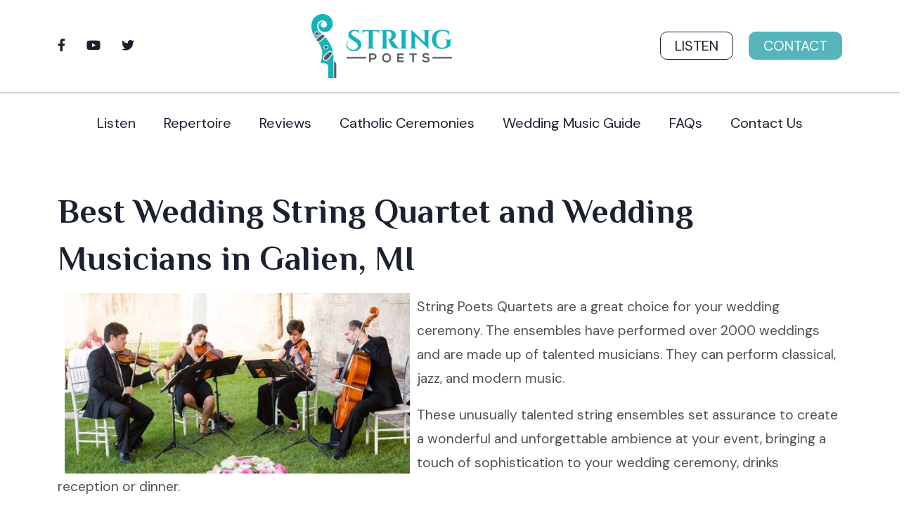

--- FILE ---
content_type: text/html; charset=UTF-8
request_url: https://stringquartet.biz/galien-MI-.html
body_size: 8198
content:
    <!DOCTYPE html>
<!--[if IE 9]> <html lang="en" class="ie9"> <![endif]-->

<!--[if !IE]><!-->

<html lang="en">

<!--<![endif]-->

<!-- BEGIN HEAD -->
<head>
    <meta charset="utf-8">
    <meta http-equiv="x-ua-compatible" content="ie=edge">
    <link rel="shortcut icon" href="favicon.ico"/>
    <meta name="author" content="Jetnetix">

    <meta http-equiv="Content-Type" content="text/html; charset=utf-8" />
<meta name="keywords" content=" " />
<meta name="abstract" content="" />
<meta name="description" content="We are the top wedding ceremony music and wedding String Quartet service in Galien, MI offering String Trios, Duos, Cellists pianist and Violinist. Best Music for  corporate events and memorial service." />
<title>String Quartet :: Galien, MI wedding musicians - Get a Quote</title>
    <base href="https://stringquartet.biz/">

    <meta name="viewport" content="width=device-width,initial-scale=1,shrink-to-fit=no">


    <link rel="preconnect" href="https://fonts.googleapis.com/">
    <link rel="preconnect" href="https://fonts.gstatic.com/" crossorigin>
    <link href="https://fonts.googleapis.com/css2?family=DM+Sans:wght@400;500;700&amp;family=Philosopher:wght@400;700&amp;display=swap" rel="stylesheet">
    <link rel="stylesheet" href="https://stringquartet.biz/assets/css/app.min.css">
    <link rel="stylesheet" href="https://stringquartet.biz/assets/css/fontawesome.min.css">
    <link rel="stylesheet" href="https://stringquartet.biz/assets/css/style.css">

    <link href="https://stringquartet.biz/assets/plugins/fancybox/jquery.fancybox.css" rel="stylesheet" type="text/css" />

    <style>
        .background-image{
            background-size: cover !important;
            background-position: center !important;
        }
        .c-content-box{
            margin-top:50px;
        }
    </style>
</head>
<body><div class="vs-menu-wrapper">
    <div class="vs-menu-area text-center">
        <button class="vs-menu-toggle"><i class="fal fa-times"></i></button>
        <div class="mobile-logo">
            <a href="msq-home">
                <img src="https://stringquartet.biz/assets/img/logo-3.png" style="width:200px" alt="Logo">
            </a>
        </div>
        <div class="vs-mobile-menu">
            <ul>
                                        <li><a href="https://stringquartet.biz/msq-sounds">Listen</a></li>
                                                <li><a href="https://stringquartet.biz/msq-repertoire">Repertoire</a></li>
                                                <li><a href="https://stringquartet.biz/msq-raves">Reviews</a></li>
                                                <li><a href="https://stringquartet.biz/msq-catholic-brides">Catholic Ceremonies</a></li>
                                                <li><a href="https://stringquartet.biz/msq-programs">Wedding Music Guide</a></li>
                                                <li><a href="https://stringquartet.biz/msq-faq">FAQs</a></li>
                                                <li><a href="https://stringquartet.biz/msq-contact-us">Contact Us</a></li>
                    </ul>
        </div>
    </div>
</div>
<header class="vs-header header-layout3">
    <div class="header-top">
        <div class="container">
            <div class="row align-items-center justify-content-between flex-row-reverse flex-md-row">
                <div class="col-auto">
                    <button type="button" class="vs-menu-toggle style-text d-inline-block d-lg-none">
                        <i class="far fa-bars"></i> Menu
                    </button>
                    <div class="social-links d-none d-lg-block">
                        <a target="_blank" href="https://www.facebook.com/pages/String-Poets/86098926832"><i class="fab fa-facebook-f"></i></a>
                        <a target="_blank" href="https://www.youtube.com/user/stringpoets1"><i class="fab fa-youtube"></i></a>
                        <a target="_blank" href="https://twitter.com/stringpoets"><i class="fab fa-twitter"></i></a>
                    </div>
                </div>
                <div class="col-7 col-md-auto">
                    <div class="header-logo">
                        <a href="msq-home">
                            <img src="https://stringquartet.biz/assets/img/logo-3.png" style="width:200px" alt="Logo">
                        </a>
                    </div>
                </div>
                <div class="col-auto d-none d-md-block">
                    <div class="header-icons">
                        <a href="msq-sounds" style="border: 1px solid;border-radius: 10px;padding: 5px 20px;font-size: 20px;text-transform: uppercase" class="header-btn">Listen</a>
                        <a href="msq-contact-us" style="background-color: #55b5bb; color: white;border: 1px solid #55b5bb;border-radius: 10px;padding: 5px 20px;font-size: 20px;text-transform: uppercase;" class="header-btn">Contact</a>
                    </div>
                </div>
            </div>
        </div>
    </div>
    <div class="header-menu-area">
        <div class="container-fluid">
            <div class="row">
                <div class="col-12 text-center">
                    <nav class="main-menu menu-style3 d-none d-lg-block">
                        <ul>
                                        <li><a href="https://stringquartet.biz/msq-sounds">Listen</a></li>
                                                <li><a href="https://stringquartet.biz/msq-repertoire">Repertoire</a></li>
                                                <li><a href="https://stringquartet.biz/msq-raves">Reviews</a></li>
                                                <li><a href="https://stringquartet.biz/msq-catholic-brides">Catholic Ceremonies</a></li>
                                                <li><a href="https://stringquartet.biz/msq-programs">Wedding Music Guide</a></li>
                                                <li><a href="https://stringquartet.biz/msq-faq">FAQs</a></li>
                                                <li><a href="https://stringquartet.biz/msq-contact-us">Contact Us</a></li>
                    </ul>
                    </nav>
                </div>
            </div>
        </div>
    </div>
</header>    <div class="c-layout-page">

        <div class="c-content-box c-size-md c-bg-white">
            <div class="container">
                <div class="row">
                    <div class="container">
                        <div class="row">
                            <div class="col-sm-12">
                                <h1>Best Wedding String Quartet and Wedding Musicians in Galien, MI</h1>
<p><img alt="hire a wedding string quartet Galien, MI" src="https://i.imgur.com/uXel0fo.jpg" style="margin:0px 10px; max-height:383px; max-width:44%; width:auto; height:auto;" align="left" /></p>
<p><span style="font-size: larger;">String Poets Quartets are a great choice for your wedding ceremony. The ensembles have performed over 2000 weddings and are made up of talented  musicians. They can perform classical, jazz, and modern music.</span></p>
<p><span style="font-size: larger;">These unusually talented string ensembles set assurance to create a wonderful and unforgettable ambience at your event, bringing a touch of sophistication to your wedding ceremony, drinks reception or dinner.</span></p>
<p><span style="font-size: larger;">We will fill the space with enchanting music that will make your ceremony extra special. You can even have them play the recessional song as you walk back up the aisle. If you want a more personalized experience, you can upgrade the group to include a vocalist.</span></p>
<p><span style="font-size: larger;">The string quartet comprises cello, viola, and a double violin, the ideal recipe to accompany a reception or for entertaining your guests at your reception drinks. Available for hire as a trio or duo The band offers an extensive repertoire of music that can be customized for every occasion.</span></p>
<p style="text-align: center;"><iframe src="https://www.youtube.com/embed/26yptEId0wo" title="YouTube video player" allow="accelerometer; autoplay; clipboard-write; encrypted-media; gyroscope; picture-in-picture" allowfullscreen="" width="560" height="315" frameborder="0"></iframe></p>
<p style="text-align: center;"><iframe src="https://www.youtube.com/embed/CfVOsPMk8MA" title="YouTube video player" allow="accelerometer; autoplay; clipboard-write; encrypted-media; gyroscope; picture-in-picture" allowfullscreen="" width="560" height="315" frameborder="0"></iframe></p>
<p style="text-align: center;"><iframe src="https://www.youtube.com/embed/v91Er3yAC78" title="YouTube video player" allow="accelerometer; autoplay; clipboard-write; encrypted-media; gyroscope; picture-in-picture" allowfullscreen="" width="560" height="315" frameborder="0"></iframe></p>
<p style="text-align: center;">&nbsp;</p>
<p><span style="font-size: larger;"> </span></p>
<p style="text-align: center;"><span style="font-size: larger;"><span style="color: rgb(0, 0, 0);"><span style="font-family: verdana, geneva;"><strong>String Poets</strong> will be a great addition to your:</span></span></span></p>
<p>&nbsp;</p>
<p style="text-align: center;"><span style="font-size: larger;"><strong>Wedding ceremony</strong><span style="color: rgb(0, 51, 0);"><span style="color: rgb(0, 51, 102);"><br />
</span></span>Whether the traditional &quot;Here Comes the Bride,&quot; the  equally beautiful Pachelbel &quot;Canon,&quot; or another selection from our  extensive repertoire, the sound of <strong>String Poets</strong> will enrich the atmosphere with an ambiance of elegance and sophistication.<br />
<br />
<strong>Cocktail reception/hors d&rsquo;oeuvres</strong><br />
Light classics are best. The music does not demand too much attention, but creates a beautiful background.<br />
<br />
<strong>Dinner</strong><br />
We recommend Baroque and early Classical (Bach, Vivaldi, Mozart). After  all, many of these pieces were written specifically for these occasions.<br />
</span></p>
<p style="text-align: center;"><span style="font-size: larger;"><strong>Dancing</strong><br />
Waltzes or tangos are an excellent way to liven up the evening!</span></p>
<p style="text-align: center;"><span style="font-size: larger;"><strong>Corporate event</strong><br />
String Poets adds just the right touch to an important meeting. We have extensive light classical and popular tunes.<br />
<br />
<strong>Holiday party</strong><br />
Favorites from the &quot;Nutcracker&quot; suite, Christmas carols, and popular tunes evoke the holiday spirit.<br />
<br />
<strong>Wine tasting</strong><br />
Start with baroque and early classical, followed by popular tunes and opera arrangements. </span></p>
<p style="text-align: center;"><span style="font-size: larger;"><strong>Grand Openings</strong><br />
Combination of all styles, depending on acoustics and audience reaction.</span></p>
<p style="text-align: center;"><span style="font-size: larger;"> <br />
<strong>Memorial services</strong><br />
Create an unforgettable tribute toward your loved one.<br />
<strong><br />
Real estate open houses</strong><br />
Present a warm, elegant and inviting atmosphere that will surely impress your potential buyers.<br />
<br />
<strong>Proposals and office serenades</strong><br />
Surprise that special someone in your life by sending the professional  romantic String Poets Trio perfect for marriage proposals, anniversaries  and valentine&rsquo;s day!</span></p>
<p style="text-align: center;">&nbsp;</p>
<p><span style="font-size: larger;">String Poets Ensemble is made from only the best well-known and talented people from Galien, MI each having extensive experience performing in studios, orchestras, as well as on international and national stages. </span></p>
<p><span style="font-size: larger;">  If you're searching for experienced and friendly wedding ceremony musicians located in the Galien, MI area  and would like to inquire about a string quartet, contact us today. </span></p>
<p>&nbsp;</p>
<script type="text/javascript" src="https://cdnjs.cloudflare.com/ajax/libs/iframe-resizer/3.5.14/iframeResizer.min.js"></script>
<p><iframe src="https://hello.dubsado.com/public/form/view/61fc2e219f50e67943792aed" style="width:1px; min-width:100%;" frameborder="0"></iframe><script type="text/javascript">setTimeout(function(){iFrameResize({checkOrigin: false, heightCalculationMethod: "taggedElement"});}, 30)</script></p>
<p>&nbsp;</p>
<p>&nbsp;</p>
<p>&nbsp;</p>
<p>&nbsp;</p>
<p>&nbsp;</p>
<p><span style="font-size: larger;"><span style="font-family: Verdana;">Galien, MI Wedding  Music | Galien, MI <a href="https://www.baltimorestringquartet.com">Wedding Musicians</a> | Galien, MI Wedding  Ceremony Music | Galien, MI Ceremony Music | Galien, MI Ceremony Musicians | Galien, MI. <a href="https://www.baltimorestringquartet.com">Wedding Ceremony Musicians</a> | Galien, MI Wedding Entertainment | Galien, MI String Quartet  | Galien, MI String Musicians | Galien, MI Classical Music | Galien, MI Classical Musicians | Galien, MI Wedding  Reception Music | Galien, MI String Trio | <a href="https://www.baltimorestringquartet.com">Wedding String Quartet</a> | <br />
<br />
</span></span></p>                            </div>

                        </div>
                    </div>

                </div>
                <section class="vs-testimonial-wapper space">

                    <div class="row">
                        <div class="col-sm-8">
                            <div class="container">
                                <div class="title-area text-center">
                                    <span class="sub-title-style3">Testimonials</span>
                                    <h2 class="sec-title">What Our Client Says</h2>
                                </div>
                            </div>
                            <div class="container">
                                <div class="row testi-card_wrap vs-carousel gx-30" id="testiGridSlide" data-slide-show="3"
                                     data-xl-slide-show="3" data-ml-slide-show="3" data-lg-slide-show="2" data-md-slide-show="1"
                                     data-arrows="true" data-sm-slide-show="1">

                                                                            <div class="col-xl-4">
                                            <div class="testi-card">
                                                <div class="testi-card_body">
                                                    <div class="testi-card_author">
                                                        <h3 class="name h4">
                                                            Melina S,
                                                        </h3>
                                                        <div class="degi"></div>
                                                    </div>
                                                    <div class="testi-card_rating">
                                                        <i class="fas fa-star text-yellow"></i>
                                                        <i class="fas fa-star text-yellow"></i>
                                                        <i class="fas fa-star text-yellow"></i>
                                                        <i class="fas fa-star text-yellow"></i>
                                                        <i class="fas fa-star text-yellow"></i>
                                                    </div>
                                                    <p class="testi-card_text fst-italic">
                                                        <p>&quot;String Poets are talented and generous. Our memorial service at Wolftrap was a challenge as it included a classical set, a dove release and several secular pieces interspersed within a program. Extraordinary musicians and professionals, the String poets hit every challenging entry, page turn and pause. As a modest singer, I would recommend String Poets to enhance any gig. They make you sound like a star. Their accompaniment to Josh Groban piece (&quot;To Where You Are&quot;) was straight from heaven</p>                                                                                                            </p>
                                                </div>
                                            </div>
                                        </div>

                                                                            <div class="col-xl-4">
                                            <div class="testi-card">
                                                <div class="testi-card_body">
                                                    <div class="testi-card_author">
                                                        <h3 class="name h4">
                                                            Alyssa,
                                                        </h3>
                                                        <div class="degi"></div>
                                                    </div>
                                                    <div class="testi-card_rating">
                                                        <i class="fas fa-star text-yellow"></i>
                                                        <i class="fas fa-star text-yellow"></i>
                                                        <i class="fas fa-star text-yellow"></i>
                                                        <i class="fas fa-star text-yellow"></i>
                                                        <i class="fas fa-star text-yellow"></i>
                                                    </div>
                                                    <p class="testi-card_text fst-italic">
                                                        <p>We had the String Poets play at our Catholic ceremony and their music was beautiful! The whole day was a big blur but I knew that the music was great after all of our guests asked about them and complimented them. Then when we watched our video - we again saw how wonderful they were! Highly recommend and Radhi was Super easy to work with!</p>                                                                                                            </p>
                                                </div>
                                            </div>
                                        </div>

                                                                            <div class="col-xl-4">
                                            <div class="testi-card">
                                                <div class="testi-card_body">
                                                    <div class="testi-card_author">
                                                        <h3 class="name h4">
                                                            B. Mather,
                                                        </h3>
                                                        <div class="degi"></div>
                                                    </div>
                                                    <div class="testi-card_rating">
                                                        <i class="fas fa-star text-yellow"></i>
                                                        <i class="fas fa-star text-yellow"></i>
                                                        <i class="fas fa-star text-yellow"></i>
                                                        <i class="fas fa-star text-yellow"></i>
                                                        <i class="fas fa-star text-yellow"></i>
                                                    </div>
                                                    <p class="testi-card_text fst-italic">
                                                        <p>I just wanted to send a quick email to thank you for the wonderful job you did at my daughter Sarah&rsquo;s wedding at the Baltimore Basilica Saturday.  It sounded so wonderful and made the wedding even more special.  So many of our guests commented on the beautiful music.  I was glad our wedding planner Elle knew about you!  Thanks again!</p>                                                                                                            </p>
                                                </div>
                                            </div>
                                        </div>

                                                                            <div class="col-xl-4">
                                            <div class="testi-card">
                                                <div class="testi-card_body">
                                                    <div class="testi-card_author">
                                                        <h3 class="name h4">
                                                            Dan & Kelly\'s wedding,
                                                        </h3>
                                                        <div class="degi"></div>
                                                    </div>
                                                    <div class="testi-card_rating">
                                                        <i class="fas fa-star text-yellow"></i>
                                                        <i class="fas fa-star text-yellow"></i>
                                                        <i class="fas fa-star text-yellow"></i>
                                                        <i class="fas fa-star text-yellow"></i>
                                                        <i class="fas fa-star text-yellow"></i>
                                                    </div>
                                                    <p class="testi-card_text fst-italic">
                                                        <p>Radhi &amp; Company,  Kelly and I wanted to offer another word of heartfelt thanks to you guys. We were so pleased with the role (and great music) you played at our wedding celebration last weekend! You helped make it an unforgettable weekend. We will of course recommend you to anyone who asks and we hope we can attend an event in the future that features the String Poets!  Our thanks,  Dan &amp; Kelly</p>                                                                                                            </p>
                                                </div>
                                            </div>
                                        </div>

                                                                            <div class="col-xl-4">
                                            <div class="testi-card">
                                                <div class="testi-card_body">
                                                    <div class="testi-card_author">
                                                        <h3 class="name h4">
                                                            -Kelsey T,
                                                        </h3>
                                                        <div class="degi"></div>
                                                    </div>
                                                    <div class="testi-card_rating">
                                                        <i class="fas fa-star text-yellow"></i>
                                                        <i class="fas fa-star text-yellow"></i>
                                                        <i class="fas fa-star text-yellow"></i>
                                                        <i class="fas fa-star text-yellow"></i>
                                                        <i class="fas fa-star text-yellow"></i>
                                                    </div>
                                                    <p class="testi-card_text fst-italic">
                                                        <p>I could not have been more pleased with the String Poets Quartet! They sounded beautiful, were professional, and they were extremely grateful to have been a part of the ceremony. I had quite a few special request and they performed them above and beyond what I could have ever expected!</p>                                                                                                            </p>
                                                </div>
                                            </div>
                                        </div>

                                                                            <div class="col-xl-4">
                                            <div class="testi-card">
                                                <div class="testi-card_body">
                                                    <div class="testi-card_author">
                                                        <h3 class="name h4">
                                                            -Dina C,
                                                        </h3>
                                                        <div class="degi"></div>
                                                    </div>
                                                    <div class="testi-card_rating">
                                                        <i class="fas fa-star text-yellow"></i>
                                                        <i class="fas fa-star text-yellow"></i>
                                                        <i class="fas fa-star text-yellow"></i>
                                                        <i class="fas fa-star text-yellow"></i>
                                                        <i class="fas fa-star text-yellow"></i>
                                                    </div>
                                                    <p class="testi-card_text fst-italic">
                                                        <p>Everyone loved String Poets' performance. I was very happy and satisfied!</p>                                                                                                            </p>
                                                </div>
                                            </div>
                                        </div>

                                                                            <div class="col-xl-4">
                                            <div class="testi-card">
                                                <div class="testi-card_body">
                                                    <div class="testi-card_author">
                                                        <h3 class="name h4">
                                                            Leslie M.,
                                                        </h3>
                                                        <div class="degi"></div>
                                                    </div>
                                                    <div class="testi-card_rating">
                                                        <i class="fas fa-star text-yellow"></i>
                                                        <i class="fas fa-star text-yellow"></i>
                                                        <i class="fas fa-star text-yellow"></i>
                                                        <i class="fas fa-star text-yellow"></i>
                                                        <i class="fas fa-star text-yellow"></i>
                                                    </div>
                                                    <p class="testi-card_text fst-italic">
                                                        <p>I wanted to follow up with you and let you know how pleased I was with the quartet that played at my garden wedding last weekend in Alexandria.  They were all exceptional musicians and our guests really appreciated all of the beautiful music that was played prior, during and after the ceremony.  The two songs that they accompanied my brother-in-law on (The Prayer and Exodus) were simply moving and emotional for all.  My brother-in-law, who is a professional opera singer and who has sung in many venues around the world, was most impressed with the quartet.  Bravo!  I spoke briefly with Jose (thought it was you) and told him that I wanted to tip the four of them, but would work through you to do so.  Please advise how I would do so.  I was not in a position to do so at that moment.  Again, Radi, wonderful working with you and I would recommend String Poets to anyone looking to include music in their event.   Regards,  Leslie</p>                                                                                                            </p>
                                                </div>
                                            </div>
                                        </div>

                                                                    </div>
                            </div>
                        </div>
                        <div class="col-sm-4">
                                                        <aside class="sidebar-area">
                                                                            <div class="widget widget_categories">
                                                <h3 class="widget_title">Find us</h3>
                                                <ul>
                                                                                                            <li class="row_box1 Newfind">
                                                            <a href="https://stringquartet.biz/arizona-.html" style="text-decoration:none">Arizona</a>
                                                        </li>
                                                                                                            <li class="row_box1 Newfind">
                                                            <a href="https://stringquartet.biz/quebec-.html" style="text-decoration:none">Quebec</a>
                                                        </li>
                                                                                                            <li class="row_box1 Newfind">
                                                            <a href="https://stringquartet.biz/maine-.html" style="text-decoration:none">Maine</a>
                                                        </li>
                                                                                                            <li class="row_box1 Newfind">
                                                            <a href="https://stringquartet.biz/indiana-.html" style="text-decoration:none">Indiana</a>
                                                        </li>
                                                                                                            <li class="row_box1 Newfind">
                                                            <a href="https://stringquartet.biz/saskatchewan-.html" style="text-decoration:none">Saskatchewan</a>
                                                        </li>
                                                                                                            <li class="row_box1 Newfind">
                                                            <a href="https://stringquartet.biz/british-columbia-.html" style="text-decoration:none">British Columbia</a>
                                                        </li>
                                                                                                            <li class="row_box1 Newfind">
                                                            <a href="https://stringquartet.biz/michigan-.html" style="text-decoration:none">Michigan</a>
                                                        </li>
                                                                                                            <li class="row_box1 Newfind">
                                                            <a href="https://stringquartet.biz/north-carolina-.html" style="text-decoration:none">North Carolina</a>
                                                        </li>
                                                                                                            <li class="row_box1 Newfind">
                                                            <a href="https://stringquartet.biz/wisconsin-.html" style="text-decoration:none">Wisconsin</a>
                                                        </li>
                                                                                                            <li class="row_box1 Newfind">
                                                            <a href="https://stringquartet.biz/illinois-.html" style="text-decoration:none">Illinois</a>
                                                        </li>
                                                                                                    </ul>
                                            </div>
                                                                        </aside>
                        </div>
                    </div>
                </section>
            </div>
        </div>
    </div>
    <div class="modal fade" id="exampleModalLive" tabindex="-1" aria-labelledby="exampleModalLiveLabel" style="display: none;" aria-hidden="true">
        <div class="modal-dialog modal-xl">
            <div class="modal-content">
                <div class="modal-header">
                    <h5 class="modal-title" id="exampleModalLiveLabel"></h5>
                </div>
                <div class="modal-body">
                </div>
                <div class="modal-footer">
                    <button type="button" onclick="closeModal()" class="btn btn-secondary" data-dismiss="modal">Close</button>
                </div>
            </div>
        </div>
    </div>
    <script>
        function closeModal(){
            $("#exampleModalLive").modal('hide');
        }
        function showModala(id,title){
            if( /Android|webOS|iPhone|iPad|iPod|BlackBerry|IEMobile|Opera Mini/i.test(navigator.userAgent) ) {
                if($(".vs-menu-wrapper").hasClass('vs-body-visible')){
                    $('.vs-menu-toggle')[0].click()
                }
            }
            $('#exampleModalLive  .modal-body').html('Loading');
            $("#exampleModalLiveLabel").html(title);
            $.post('waqas_ajax.php',{code:id},function(e){
                $('#exampleModalLive  .modal-body').html(e);
            });
            $("#exampleModalLive").modal('show');
        }
    </script>
<div data-overlay="gradient" data-opacity="0.03" data-bg-src="assets/img/shape/shape-010.png">
    <div class="shape-mockup d-none d-lg-block jump" data-top="4%" data-right="0%"><img
                src="assets/img/shape/shape-dots-4.png" alt="shapes"></div>
    <div class="shape-mockup d-none d-lg-block jump-reverse" data-bottom="10%" data-left="4%"><img
                src="assets/img/shape/shape-dots-5.png" alt="shapes"></div>

    
</div>
<footer class="footer-wrapper footer-layout1 position-relative">

    <div class="widget-area">
        <div class="container">
            <div class="row justify-content-between">
                <div class="col-xl-auto">
                    <div class="widget footer-widget">
                        <div class="footer-about">
                            <div class="footer-about_logo"><a href="#"><img src="assets/img/logo-3.png"
                                                                            alt="Agar"></a></div>
                            <p class="footer-about_text">String Poets strives to create a unique, tasteful atmosphere for you and your guests with the most skilled, specialized, and professional group of musicians.</p>
                            <div class="social-btns"><a href="#"><i class="fab fa-facebook-f"></i></a> <a href="#"><i
                                            class="fab fa-instagram"></i></a> <a href="#"><i class="fab fa-youtube"></i></a> <a
                                        href="#"><i class="fab fa-twitter"></i></a></div>
                        </div>
                    </div>
                </div>
                <div class="col-md-auto">
                    <div class="widget widget_pages footer-widget"><h3 class="widget_title">Quick Links</h3>
                        <ul>
                                                            <li><a href="https://stringquartet.biz/msq-home">Home</a></li>
                                <li><a href="https://stringquartet.biz/msq-about-us">About String Poets </a></li>
                                <li><a href="https://stringquartet.biz/msq-sounds">Listen to us</a></li>
                                <li><a href="https://stringquartet.biz/msq-repertoire"> Repertoire</a></li>
                                                    </ul>
                    </div>
                </div>
                <div class="col-md-auto">
                    <div class="widget footer-widget widget_nav_menu"><h3 class="widget_title">Need Help?</h3>
                        <div class="menu-all-pages-container">
                            <ul class="menu">
                                                                    <li><a href="https://stringquartet.biz/msq-catholic-brides">Catholic Ceremonies</a></li>
                                    <li><a href="https://stringquartet.biz/msq-programs">Wedding Music Guide </a></li>
                                    <li><a href="https://stringquartet.biz/msq-faq">FAQs</a></li>
                                                            </ul>
                        </div>
                    </div>
                </div>

                <div class="col-md-auto">
                    <div class="widget footer-widget"><h3 class="widget_title">Contact Us</h3>
                        <div class="vs-widget-contact">

                            <p class="footer-info"><i class="fas fa-fax"></i><a href="tel:+12024652310">202-465-2310
                            </a></p>
                            <p class="footer-info"><i class="fas fa-paper-plane"></i><a href="/cdn-cgi/l/email-protection#e5b691978c8b82b58a809196a58288848c89cb868a88"><span class="__cf_email__" data-cfemail="cf9cbbbda6a1a89fa0aabbbc8fa8a2aea6a3e1aca0a2">[email&#160;protected]</span></a>
                            </p>
                            <p class="footer-info"><i class="fas fa-globe-africa"></i><a href="msq-home">www.stringquartet.org</a>
                            </p></div>
                    </div>
                </div>
            </div>
        </div>
    </div>
    <div class="container text-center">
        <div class="copyright-wrap">
            <p class="mb-0">
                <i class="fal fa-copyright"></i> Copyright 2023 String Poets

            </p>
        </div>
    </div>
</footer>
<script data-cfasync="false" src="/cdn-cgi/scripts/5c5dd728/cloudflare-static/email-decode.min.js"></script><script>
    function sub_sub_form() {
        var email = document.getElementById('sub_email').value;
        if (!isEmail(email)) {
            alert("Please enter email address correctly.");
            return false;
        }
        jQuery.ajax({
            url: "https://stringquartet.biz/ajax/subscribe.php",
            type: "POST",
            data: {email: email},
            success: function (response) {
                if (response == 'Success') {
                    document.getElementById('sub_email').value = '';
                    alert("Your subscription request send successfully.");
                }
                else {
                    alert('OOPs! Please try again');
                }
            }
        });
        return false;
    }
</script>


<a href="#" class="scrollToTop scroll-btn"><i class="far fa-arrow-up"></i></a>
<script src="assets/js/vendor/jquery-1.12.4.min.js"></script>
<script src="assets/js/app.min.js"></script>
<script src="assets/js/vscustom-carousel.min.js"></script>
<script src="assets/js/ajax-mail.js"></script>
<script src="assets/js/main.js"></script>
<script type="text/javascript">
    var gaJsHost = (("https:" == document.location.protocol) ? "https://ssl." : "http://www.");
    document.write(unescape("%3Cscript src='" + gaJsHost + "google-analytics.com/ga.js' type='text/javascript'%3E%3C/script%3E"));
</script>
<script type="text/javascript">
    try {
        var pageTracker = _gat._getTracker("UA-12465035-1");
        pageTracker._trackPageview();
    } catch (err) {
    }
</script>
<!-- BEGIN: THEME SCRIPTS -->

<script src="https://stringquartet.biz/assets/base/js/components.js" type="text/javascript"></script>

<script src="https://stringquartet.biz/assets/base/js/app.js" type="text/javascript"></script>
<script src="https://stringquartet.biz/assets/plugins/fancybox/jquery.fancybox.pack.js" type="text/javascript"></script>

<script>


    function opensupportpage(url) {

        $.fancybox('<iframe id="videonew" src="' + url + '" frameborder="0" height="316" width="510" />');
    }

    if (document.getElementById("mediaplayer_0_wrapper")) {
        document.getElementById("mediaplayer_0_wrapper").width = "300";
    }
</script>

<script type="text/javascript" src="https://stringquartet.biz/jscript/ajax.js"></script>



<script defer src="https://static.cloudflareinsights.com/beacon.min.js/vcd15cbe7772f49c399c6a5babf22c1241717689176015" integrity="sha512-ZpsOmlRQV6y907TI0dKBHq9Md29nnaEIPlkf84rnaERnq6zvWvPUqr2ft8M1aS28oN72PdrCzSjY4U6VaAw1EQ==" data-cf-beacon='{"version":"2024.11.0","token":"910116af22ba4f8086b52e3e24b90ae3","r":1,"server_timing":{"name":{"cfCacheStatus":true,"cfEdge":true,"cfExtPri":true,"cfL4":true,"cfOrigin":true,"cfSpeedBrain":true},"location_startswith":null}}' crossorigin="anonymous"></script>
</body>

</html>




--- FILE ---
content_type: text/css
request_url: https://stringquartet.biz/assets/css/style.css
body_size: 26578
content:
:root {
    --theme-color: #1CB9C8;
    --theme-color2: #188EB2;
    --title-color: #1B212F;
    --body-color: #505050;
    --smoke-color: #f3f6f7;
    --light-color: #afafaf;
    --black-color: #000000;
    --white-color: #ffffff;
    --yellow-color: #fec624;
    --success-color: #28a745;
    --error-color: #dc3545;
    --border-color: rgba(27, 33, 47, 0.10);
    --theme-shadow: 5px 15px 60px rgba(27, 33, 47, 0.08);
    --title-font: 'Philosopher', sans-serif;
    --body-font: 'DM Sans', sans-serif;
    --icon-font: 'Font Awesome 5 Pro';
    --main-container: 1320px;
    --container-gutters: 36px;
    --section-space: 120px;
    --section-space-mobile: 80px;
    --section-title-space: 60px;
    --ripple-ani-duration: 5s
}

html, body {
    scroll-behavior: auto !important
}

body {
    font-family: var(--body-font);
    font-size: 16px;
    font-weight: 400;
    color: var(--body-color);
    line-height: 28px;
    overflow-x: hidden;
    -webkit-font-smoothing: antialiased
}

iframe {
    border: none;
    width: 100%
}

.slick-slide:focus, button:focus, a:focus, a:active, input, input:hover, input:focus, input:active, textarea, textarea:hover, textarea:focus, textarea:active {
    outline: none
}

input:focus {
    outline: none;
    box-shadow: none
}

img:not([draggable]), embed, object, video {
    max-width: 100%;
    height: auto
}

ul {
    list-style-type: disc
}

ol {
    list-style-type: decimal
}

table {
    margin: 0 0 1.5em 0;
    width: 100%;
    border-collapse: collapse;
    border-spacing: 0
}

th {
    font-weight: 700
}

td, th {
    /*border: 1px solid var(--border-color);*/
    /*padding: 5px 10px*/
}

a {
    color: var(--theme-color);
    text-decoration: none;
    outline: 0;
    -webkit-transition: all ease 0.4s;
    transition: all ease 0.4s
}

a:hover {
    color: var(--theme-color2)
}

a:active, a:focus, a:hover, a:visited {
    text-decoration: none;
    outline: 0
}

button {
    -webkit-transition: all ease 0.4s;
    transition: all ease 0.4s
}

img {
    border: none;
    max-width: 100%
}

h1 a, h2 a, h3 a, h4 a, h5 a, h6 a, p a, span a {
    font-size: inherit;
    font-family: inherit;
    font-weight: inherit;
    line-height: inherit
}

p {
    margin: 0 0 18px 0;
    color: var(--body-color);
    line-height: 1.8
}

.h1, h1, .h2, h2, .h3, h3, .h4, h4, .h5, h5, .h6, h6 {
    font-family: var(--title-font);
    color: var(--title-color);
    text-transform: none;
    font-weight: 700;
    line-height: 1.4;
    margin: 0 0 15px 0
}

.h1, h1 {
    font-size: 48px
}

.h2, h2 {
    font-size: 36px
}

.h3, h3 {
    font-size: 30px
}

.h4, h4 {
    font-size: 24px
}

.h5, h5 {
    font-size: 18px
}

.h6, h6 {
    font-size: 16px
}

@media (max-width: 1199px) {
    .h1, h1 {
        font-size: 42px
    }

    .h2, h2 {
        font-size: 34px
    }

    .h3, h3 {
        font-size: 26px
    }

    .h4, h4 {
        font-size: 22px
    }
}

@media (max-width: 991px) {
    .h1, h1 {
        font-size: 38px
    }

    .h2, h2 {
        font-size: 28px
    }

    .h3, h3 {
        font-size: 24px
    }

    .h4, h4 {
        font-size: 20px
    }
}

@media (max-width: 767px) {
    .h1, h1 {
        font-size: 34px
    }

    .h2, h2 {
        font-size: 26px
    }

    .h3, h3 {
        font-size: 22px
    }
}

@media only screen and (min-width: 1300px) {
    .container-xxl, .container-xl, .container-lg, .container-md, .container-sm, .container {
        max-width: calc(var(--main-container) + var(--container-gutters));
        padding-left: calc(var(--container-gutters) / 2);
        padding-right: calc(var(--container-gutters) / 2)
    }
}

@media only screen and (min-width: 1300px) and (max-width: 991px) {
    .container-xxl, .container-xl, .container-lg, .container-md, .container-sm, .container {
        --container-gutters: 1.5rem
    }
}

@media only screen and (max-width: 1600px) {
    .container-fluid.px-0 {
        padding-left: 15px !important;
        padding-right: 15px !important
    }

    .container-fluid.px-0 .row {
        margin-left: 0 !important;
        margin-right: 0 !important
    }
}

@media (min-width: 1600px) {
    .vs-container-fluid {
        max-width: 1846px
    }
}

@media (min-width: 1500px) {
    .vs-container {
        --main-container: 1592px;
        margin-left: auto;
        margin-right: 0
    }
}

[data-rows] .slick-track [class*=col], .slick-track > [class*=col] {
    -webkit-flex-shrink: 0;
    -ms-flex-negative: 0;
    flex-shrink: 0;
    width: 100%;
    max-width: 100%;
    padding-right: calc(var(--bs-gutter-x) / 2);
    padding-left: calc(var(--bs-gutter-x) / 2);
    margin-top: var(--bs-gutter-y)
}

@media only screen and (min-width: 1199px) {
    .row:not([class*=gx-]) {
        --bs-gutter-x: 36px
    }
}

@media (min-width: 1399px) {
    .gx-20 {
        --bs-gutter-x: 20px
    }

    .gx-30 {
        --bs-gutter-x: 30px
    }

    .gx-40 {
        --bs-gutter-x: 40px
    }

    .gx-50 {
        --bs-gutter-x: 50px
    }

    .gx-60 {
        --bs-gutter-x: 60px
    }

    .gy-40 {
        --bs-gutter-y: 40px
    }
}

.gy-40 {
    --bs-gutter-y: var(--bs-gutter-x)
}

select {
    display: block;
    width: 100%;
    line-height: 1.5;
    background-image: url("data:image/svg+xml;charset=utf-8,%3Csvg xmlns='http://www.w3.org/2000/svg' viewBox='0 0 16 16'%3E%3Cpath fill='none' stroke='%23343a40' stroke-linecap='round' stroke-linejoin='round' stroke-width='2' d='M2 5l6 6 6-6'/%3E%3C/svg%3E");
    background-repeat: no-repeat;
    background-position: right .75rem center;
    background-size: 16px 12px;
    -webkit-appearance: none;
    -moz-appearance: none;
    appearance: none
}

select, .form-select, .form-control {
    height: 60px;
    padding: 0 30px;
    padding-right: 60px;
    border: 1px solid var(--border-color);
    color: var(--input-color, #707070);
    background-color: var(--white-color);
    border-radius: 5px;
    font-weight: 400;
    font-size: 16px
}

select:focus, .form-select:focus, .form-control:focus {
    outline: 0;
    box-shadow: none;
    background-color: var(--white-color);
    border-color: var(--border-color)
}

select::-moz-placeholder, .form-select::-moz-placeholder, .form-control::-moz-placeholder {
    color: var(--input-color, #707070)
}

select::-webkit-input-placeholder, .form-select::-webkit-input-placeholder, .form-control::-webkit-input-placeholder {
    color: var(--input-color, #707070)
}

select:-ms-input-placeholder, .form-select:-ms-input-placeholder, .form-control:-ms-input-placeholder {
    color: var(--input-color, #707070)
}

select::-webkit-input-placeholder, .form-select::-webkit-input-placeholder, .form-control::-webkit-input-placeholder {
    color: var(--input-color, #707070)
}

select::-moz-placeholder, .form-select::-moz-placeholder, .form-control::-moz-placeholder {
    color: var(--input-color, #707070)
}

select:-ms-input-placeholder, .form-select:-ms-input-placeholder, .form-control:-ms-input-placeholder {
    color: var(--input-color, #707070)
}

select::-ms-input-placeholder, .form-select::-ms-input-placeholder, .form-control::-ms-input-placeholder {
    color: var(--input-color, #707070)
}

select::placeholder, .form-select::placeholder, .form-control::placeholder {
    color: var(--input-color, #707070)
}

.form-select {
    cursor: pointer;
    background-position: right 1.3rem center
}

input.form-control::-webkit-outer-spin-button, input.form-control::-webkit-inner-spin-button {
    -webkit-appearance: none;
    margin: 0
}

input.form-control[type=number] {
    -moz-appearance: textfield
}

textarea.form-control {
    min-height: 150px;
    padding-top: 17px;
    padding-bottom: 17px
}

input[type="checkbox"] {
    visibility: hidden;
    opacity: 0;
    display: inline-block;
    vertical-align: middle;
    width: 0;
    height: 0;
    display: none
}

input[type="checkbox"]:checked ~ label:before {
    content: "\f00c";
    color: var(--theme-color);
    border-color: var(--theme-color)
}

input[type="checkbox"] ~ label {
    position: relative;
    padding-left: 30px;
    cursor: pointer;
    display: block
}

input[type="checkbox"] ~ label:before {
    content: '';
    font-family: var(--icon-font);
    font-weight: 700;
    position: absolute;
    left: 0;
    top: 6px;
    background-color: var(--white-color);
    border: 1px solid var(--border-color);
    height: 18px;
    width: 18px;
    line-height: 18px;
    text-align: center;
    font-size: 12px
}

input[type="radio"] {
    visibility: hidden;
    opacity: 0;
    display: inline-block;
    vertical-align: middle;
    width: 0;
    height: 0;
    display: none
}

input[type="radio"] ~ label {
    position: relative;
    padding-left: 28px;
    cursor: pointer;
    line-height: 1;
    display: inline-block;
    font-weight: 600;
    margin-bottom: 0
}

input[type="radio"] ~ label::before {
    content: '\f111';
    position: absolute;
    font-family: var(--icon-font);
    left: 0;
    top: 1px;
    width: 15px;
    height: 15px;
    padding-left: 0.5px;
    font-size: 0.29rem;
    line-height: 14.9px;
    text-align: center;
    border: 1px solid var(--theme-color);
    border-radius: 100%;
    font-weight: 700;
    background: var(--white-color);
    color: transparent;
    -webkit-transition: all 0.2s ease;
    transition: all 0.2s ease
}

input[type="radio"]:checked ~ label::before {
    border-color: var(--theme-color);
    background-color: var(--theme-color);
    color: var(--white-color)
}

label {
    margin-bottom: 0.6em;
    margin-top: -0.3em;
    display: block
}

.form-group {
    margin-bottom: var(--bs-gutter-x);
    position: relative
}

.form-group > i {
    position: absolute;
    right: 30px;
    top: 20px;
    font-size: 18px;
    color: var(--theme-color)
}

.form-control.is-invalid, .was-validated .form-control:invalid {
    border: 1px solid var(--error-color) !important;
    background-position: right calc(.375em + 0.8875rem) center;
    background-image: none
}

.form-control.is-invalid:focus, .was-validated .form-control:invalid:focus {
    outline: 0;
    box-shadow: none
}

textarea.form-control.is-invalid {
    background-position: top calc(.375em + 0.5875rem) right calc(.375em + .8875rem)
}

.row.no-gutters > .form-group {
    margin-bottom: 0
}

.form-messages {
    display: none
}

.form-messages.mb-0 * {
    margin-bottom: 0
}

.form-messages.success {
    color: var(--success-color);
    display: block
}

.form-messages.error {
    color: var(--error-color);
    display: block
}

@media (max-width: 575px) {
    .form-select, .form-control {
        padding-right: 30px;
        padding-left: 15px
    }
}

.slick-track {
    min-width: 100%
}

.slick-slide img {
    display: inline-block
}

.slick-dots {
    list-style-type: none;
    padding: 2px 0;
    margin: 27px 0 30px 0;
    line-height: 0;
    text-align: center;
    height: -webkit-max-content;
    height: -moz-max-content;
    height: max-content
}

.slick-dots li {
    display: inline-block;
    margin-right: 10px
}

.slick-dots li:last-child {
    margin-right: 0
}

.slick-dots button {
    font-size: 0;
    padding: 0;
    background-color: transparent;
    width: var(--dots-size, 14px);
    height: var(--dots-size, 14px);
    line-height: 0;
    border-radius: 9999px;
    border: 3px solid var(--theme-color);
    opacity: 0.20;
    -webkit-transition: all ease 0.4s;
    transition: all ease 0.4s
}

.slick-dots button:hover {
    border-color: var(--theme-color)
}

.slick-dots .slick-active button {
    opacity: 1;
    background-color: var(--theme-color)
}

.hero-dots .slick-dots {
    position: absolute;
    left: 50%;
    bottom: 0px;
    -webkit-transform: translateX(-50%);
    -ms-transform: translateX(-50%);
    transform: translateX(-50%)
}

.hero-dots .slick-dots button {
    border-color: var(--white-color);
    opacity: 0.60
}

.hero-dots .slick-dots .slick-active button {
    background-color: var(--white-color);
    opacity: 1
}

.slick-arrow {
    display: inline-block;
    border: none;
    background-color: transparent;
    padding: 0;
    position: absolute;
    top: 50%;
    margin-right: 50px;
    margin-top: calc(var(--icon-size, 60px) / -2);
    left: var(--pos-x, -90px);
    width: var(--icon-size, 60px);
    height: var(--icon-size, 60px);
    border-radius: 50%;
    z-index: 2;
    color: var(--theme-color);
    font-size: 18px
}

.slick-arrow:before {
    content: '';
    position: absolute;
    left: 0;
    top: 0;
    bottom: 0;
    right: 0;
    border-radius: inherit;
    background-color: var(--theme-color);
    opacity: 0.20;
    -webkit-transition: all ease 0.4s;
    transition: all ease 0.4s;
    z-index: -1
}

.slick-arrow:hover {
    color: var(--white-color)
}

.slick-arrow:hover:before {
    opacity: 1;
    visibility: visible
}

.slick-arrow.slick-next {
    margin-right: 0;
    margin-left: 50px;
    right: var(--pos-x, -90px);
    left: auto
}

.slick-arrow.default {
    --pos-x: 0;
    position: relative;
    top: 0;
    right: 0;
    left: 0;
    margin-top: 0;
    margin-left: 0;
    margin-right: 15px
}

.slick-arrow.default:last-child {
    margin-right: 0
}

.arrow-wrap .slick-arrow {
    opacity: 0;
    visibility: hidden
}

.arrow-wrap:hover .slick-arrow {
    opacity: 1;
    visibility: visible
}

@media (max-width: 1500px) {
    .slick-arrow {
        --pos-x: 40px
    }
}

@media (max-width: 991px) {
    .slick-arrow {
        --icon-size: 40px
    }
}

.vs-menu-wrapper {
    position: fixed;
    top: 0;
    left: 0;
    bottom: 0;
    background-color: rgba(0, 0, 0, 0.6);
    z-index: 999999;
    width: 100%;
    height: 100%;
    opacity: 0;
    visibility: hidden;
    -webkit-transition: all ease 0.8s;
    transition: all ease 0.8s
}

.vs-menu-wrapper .mobile-logo {
    padding-bottom: 40px;
    padding-top: 37px;
    display: block;
    background-color: rgba(28, 185, 200, 0.06)
}

.vs-menu-wrapper .vs-menu-toggle {
    border: none;
    font-size: 22px;
    position: absolute;
    right: 0;
    top: 10px;
    padding: 0;
    line-height: 1;
    width: 33px;
    height: 33px;
    line-height: 33px;
    font-size: 18px;
    z-index: 1;
    color: var(--white-color);
    background-color: var(--theme-color);
    border-radius: 50%;
    -webkit-transform: translateX(50%);
    -ms-transform: translateX(50%);
    transform: translateX(50%)
}

.vs-menu-wrapper .vs-menu-toggle:hover {
    background-color: var(--title-color);
    color: var(--white-color)
}

.vs-menu-wrapper .vs-menu-area {
    width: 100%;
    max-width: 310px;
    background-color: #fff;
    border-right: 3px solid var(--theme-color);
    height: 100%;
    position: relative;
    left: -1000px;
    opacity: 0;
    visibility: hidden;
    -webkit-transition: all ease 1s;
    transition: all ease 1s;
    z-index: 1
}

.vs-menu-wrapper.vs-body-visible {
    opacity: 1;
    visibility: visible;
    -webkit-transition: all ease 0.3s;
    transition: all ease 0.3s
}

.vs-menu-wrapper.vs-body-visible .vs-menu-area {
    left: 0;
    opacity: 1;
    visibility: visible;
    -webkit-transition: all ease 1s;
    transition: all ease 1s
}

.vs-mobile-menu {
    overflow-y: scroll;
    max-height: calc(100vh - 200px);
    padding-bottom: 40px;
    margin-top: 33px;
    text-align: left
}

.vs-mobile-menu ul {
    margin: 0;
    padding: 0 0
}

.vs-mobile-menu ul li {
    border-bottom: 1px solid #fdedf1;
    list-style-type: none
}

.vs-mobile-menu ul li li:first-child {
    border-top: 1px solid #fdedf1
}

.vs-mobile-menu ul li a {
    display: block;
    position: relative;
    padding: 12px 0;
    line-height: 1;
    font-size: 16px;
    text-transform: capitalize;
    color: var(--title-color)
}

.vs-mobile-menu ul li a:before {
    content: '\f105';
    font-family: var(--icon-font);
    position: relative;
    left: 0;
    top: 0;
    margin-right: 10px;
    display: inline-block
}

.vs-mobile-menu ul li.vs-active > a {
    color: var(--theme-color)
}

.vs-mobile-menu ul li.vs-active > a:before {
    -webkit-transform: rotate(90deg);
    -ms-transform: rotate(90deg);
    transform: rotate(90deg)
}

.vs-mobile-menu ul li ul li {
    padding-left: 20px
}

.vs-mobile-menu ul li ul li:last-child {
    border-bottom: none
}

.vs-mobile-menu ul .vs-item-has-children > a:after {
    content: '\f067';
    font-family: var(--icon-font);
    position: absolute;
    right: 0;
    top: 50%;
    font-weight: 400;
    font-size: 12px;
    width: 25px;
    height: 25px;
    line-height: 25px;
    margin-top: -12.5px;
    display: inline-block;
    text-align: center;
    background-color: var(--smoke-color);
    color: var(--title-color);
    box-shadow: 0 0 20px -8px rgba(173, 136, 88, 0.3);
    border-radius: 50%
}

.vs-mobile-menu ul .vs-item-has-children.vs-active > a:after {
    content: '\f068'
}

.vs-mobile-menu > ul {
    padding: 0 40px
}

.vs-mobile-menu > ul > li:last-child {
    border-bottom: none
}

.mobile-menu-form {
    width: 100%;
    max-width: 230px;
    margin-left: auto;
    margin-right: auto;
    display: block;
    position: relative
}

.mobile-menu-form input {
    height: 35px;
    border: none;
    background-color: var(--white-color);
    border-radius: 5px;
    box-shadow: 0px 10px 60px 0px rgba(0, 0, 0, 0.09);
    padding-left: 20px;
    padding-right: 40px
}

.mobile-menu-form input:focus {
    box-shadow: 0px 10px 60px 0px rgba(0, 0, 0, 0.09)
}

.mobile-menu-form input::-moz-placeholder {
    color: var(--smoke-color);
    color: var(--theme-color)
}

.mobile-menu-form input::-webkit-input-placeholder {
    color: var(--smoke-color);
    color: var(--theme-color)
}

.mobile-menu-form input:-ms-input-placeholder {
    color: var(--smoke-color);
    color: var(--theme-color)
}

.mobile-menu-form input::-ms-input-placeholder {
    color: var(--smoke-color);
    color: var(--theme-color)
}

.mobile-menu-form input::placeholder {
    color: var(--smoke-color);
    color: var(--theme-color)
}

.mobile-menu-form button {
    border: none;
    background-color: transparent;
    color: var(--theme-color);
    position: absolute;
    right: 13px;
    top: 3px
}

.vs-menu-toggle {
    width: 50px;
    height: 50px;
    padding: 0;
    font-size: 24px;
    border: none;
    background-color: var(--theme-color);
    color: var(--white-color);
    display: inline-block;
    border-radius: 0
}

.vs-menu-toggle.style-text, .vs-menu-toggle.style-text-white {
    width: auto;
    height: auto;
    background-color: transparent;
    color: var(--title-color);
    font-size: 20px
}

.vs-menu-toggle.style-text i, .vs-menu-toggle.style-text-white i {
    margin-right: 10px
}

.vs-menu-toggle.style-text-white {
    color: var(--white-color)
}

@media (max-width: 400px) {
    .vs-menu-wrapper .vs-menu-area {
        width: 100%;
        max-width: 270px
    }

    .vs-mobile-menu > ul {
        padding: 0 20px
    }
}

.preloader {
    position: fixed;
    left: 0;
    right: 0;
    top: 0;
    bottom: 0;
    z-index: 999;
    background-color: var(--white-color)
}

.preloader .vs-btn {
    padding: 10px 20px;
    border-radius: 0;
    font-size: 14px
}

.preloader-inner {
    text-align: center;
    position: absolute;
    left: 50%;
    top: 50%;
    -webkit-transform: translate(-50%, -50%);
    -ms-transform: translate(-50%, -50%);
    transform: translate(-50%, -50%);
    text-align: center
}

.preloader-inner .loader-logo {
    display: block;
    margin: 0 auto 10px auto
}

.spin-loader {
    -webkit-animation: rotate 2s infinite linear;
    animation: rotate 2s infinite linear
}

.loader {
    --loader-size: 90px;
    width: var(--loader-size);
    height: var(--loader-size);
    display: inline-block;
    position: relative
}

.loader::after, .loader::before {
    content: '';
    box-sizing: border-box;
    width: var(--loader-size);
    height: var(--loader-size);
    border-radius: 50%;
    background: var(--theme-color);
    position: absolute;
    left: 0;
    top: 0;
    opacity: 0;
    -webkit-animation: animloader 2s linear infinite;
    animation: animloader 2s linear infinite
}

.loader::after {
    -webkit-animation-delay: 1s;
    animation-delay: 1s
}

@-webkit-keyframes animloader {
    0% {
        -webkit-transform: scale(0);
        transform: scale(0);
        opacity: 1
    }
    100% {
        -webkit-transform: scale(1);
        transform: scale(1);
        opacity: 0
    }
}

@keyframes animloader {
    0% {
        -webkit-transform: scale(0);
        transform: scale(0);
        opacity: 1
    }
    100% {
        -webkit-transform: scale(1);
        transform: scale(1);
        opacity: 0
    }
}

.vs-btn {
    display: inline-block;
    border: none;
    border-radius: var(--btn-radius, 9999px);
    text-transform: uppercase;
    color: var(--white-color);
    background-image: -webkit-linear-gradient(var(--gradient-angle, 90deg), var(--theme-color) 0%, var(--theme-color2) 100%);
    background-image: linear-gradient(var(--gradient-angle, 90deg), var(--theme-color) 0%, var(--theme-color2) 100%);
    line-height: 1;
    padding: 17px 37px;
    min-width: 130px;
    position: relative;
    z-index: 1;
    font-weight: 500;
    overflow: hidden
}

.vs-btn:before {
    content: '';
    position: absolute;
    top: 0;
    right: 0;
    bottom: 0;
    left: 0;
    background-color: var(--title-color);
    z-index: -1;
    -webkit-transition: all ease 0.4s;
    transition: all ease 0.4s;
    opacity: 0;
    visibility: hidden
}

.vs-btn:hover {
    color: var(--white-color)
}

.vs-btn:hover:before {
    opacity: 1;
    visibility: visible
}

.vs-btn.hover-white:hover {
    color: var(--title-color)
}

.vs-btn.hover-white:before {
    background-color: var(--white-color)
}

.vs-btn.style3, .vs-btn.style2 {
    border: none;
    text-transform: none;
    background-color: #F3F3F4;
    background-image: none;
    color: var(--title-color)
}

.vs-btn.style3::before, .vs-btn.style2::before {
    content: '';
    position: absolute;
    top: 0;
    left: 0;
    height: 100%;
    width: 100%;
    opacity: 1;
    z-index: -1;
    border-radius: inherit;
    background-image: -webkit-linear-gradient(var(--gradient-angle, 90deg), var(--theme-color) 0%, var(--theme-color2) 100%);
    background-image: linear-gradient(var(--gradient-angle, 90deg), var(--theme-color) 0%, var(--theme-color2) 100%);
    opacity: 0;
    visibility: hidden;
    -webkit-transition: all ease 0.4s;
    transition: all ease 0.4s
}

.vs-btn.style3:hover, .vs-btn.style3.active, .vs-btn.style2:hover, .vs-btn.style2.active {
    color: var(--white-color)
}

.vs-btn.style3:hover::before, .vs-btn.style3.active::before, .vs-btn.style2:hover::before, .vs-btn.style2.active::before {
    opacity: 1;
    visibility: visible
}

.vs-btn.style3 {
    color: var(--theme-color);
    text-transform: uppercase
}

.vs-btn.style4 {
    text-transform: uppercase;
    letter-spacing: 0.06em;
    border-radius: 5px;
    min-width: 300px;
    padding: 22px 40px;
    font-weight: 700
}

@media (max-width: 767px) {
    .vs-btn.style4 {
        padding: 17px 37px;
        width: auto
    }
}

.vs-btn.mask-btn {
    background-image: -webkit-linear-gradient(var(--gradient-angle, 90deg), var(--theme-color) 0%, var(--theme-color2) 100%);
    background-image: linear-gradient(var(--gradient-angle, 90deg), var(--theme-color) 0%, var(--theme-color2) 100%);
    padding: 0;
    overflow: hidden
}

.vs-btn.mask-btn:before {
    left: 1px;
    top: 1px;
    right: 1px;
    bottom: 1px;
    z-index: 0;
    opacity: 1;
    visibility: visible;
    background-color: var(--white-color);
    border-radius: inherit
}

.vs-btn.mask-btn .btn-text {
    position: absolute;
    text-align: center;
    position: absolute;
    width: 100%;
    left: 50%;
    top: 50%;
    -webkit-transform: translate(-50%, -50%);
    -ms-transform: translate(-50%, -50%);
    transform: translate(-50%, -50%);
    background-image: -webkit-linear-gradient(var(--gradient-angle, 90deg), var(--theme-color) 0%, var(--theme-color2) 100%);
    background-image: linear-gradient(var(--gradient-angle, 90deg), var(--theme-color) 0%, var(--theme-color2) 100%);
    -webkit-background-clip: text;
    background-clip: text;
    color: transparent;
    font-weight: inherit
}

.vs-btn.mask-btn .btn-text-mask {
    width: 101%;
    height: 100%;
    background-color: transparent;
    background-image: -webkit-linear-gradient(var(--gradient-angle, 90deg), var(--theme-color) 0%, var(--theme-color2) 100%);
    background-image: linear-gradient(var(--gradient-angle, 90deg), var(--theme-color) 0%, var(--theme-color2) 100%);
    -webkit-mask: url("https://raw.githubusercontent.com/pizza3/asset/master/natureSmaller.png");
    mask: url("https://raw.githubusercontent.com/pizza3/asset/master/natureSmaller.png");
    -webkit-mask-size: 7100% 100%;
    mask-size: 7100% 100%;
    border: none;
    color: var(--white-color);
    -webkit-animation: maskani2 0.7s steps(70) forwards;
    animation: maskani2 0.7s steps(70) forwards;
    padding: 17px 37px;
    display: inline-block
}

.vs-btn.mask-btn .btn-text-mask:hover {
    -webkit-animation: maskani 0.7s steps(70) forwards;
    animation: maskani 0.7s steps(70) forwards
}

.icon-btn {
    display: inline-block;
    width: var(--btn-size, 50px);
    height: var(--btn-size, 50px);
    line-height: var(--btn-size, 50px);
    background-color: var(--icon-bg, #f3f3f3);
    color: var(--title-color);
    text-align: center;
    border-radius: 50%
}

.icon-btn:hover {
    background-color: var(--theme-color);
    color: var(--white-color)
}

.icon-btn.style2 {
    background-color: var(--white-color);
    color: var(--theme-color)
}

.play-btn {
    display: inline-block;
    position: relative;
    z-index: 1
}

.play-btn > i {
    display: inline-block;
    width: var(--icon-size, 90px);
    height: var(--icon-size, 90px);
    line-height: var(--icon-size, 90px);
    border: 1px solid transparent;
    text-align: center;
    background-color: var(--theme-color);
    color: var(--white-color);
    font-size: var(--icon-font-size, 1.4em);
    padding-left: 3px;
    border-radius: 50%;
    z-index: 1;
    -webkit-transition: all ease 0.4s;
    transition: all ease 0.4s
}

.play-btn:after, .play-btn:before {
    content: '';
    position: absolute;
    left: 0;
    top: 0;
    right: 0;
    bottom: 0;
    background-color: transparent;
    border: 2px solid var(--theme-color);
    z-index: -1;
    border-radius: 50%;
    -webkit-transition: all ease 0.4s;
    transition: all ease 0.4s
}

.play-btn:after {
    -webkit-animation-delay: 2s !important;
    animation-delay: 2s !important
}

.play-btn:hover i {
    background-color: var(--white-color);
    border-color: var(--theme-color);
    color: var(--theme-color)
}

.play-btn.small {
    --icon-size: 60px
}

.link-btn {
    font-weight: 700;
    display: inline-block;
    line-height: 0.8;
    position: relative;
    padding-bottom: 2px;
    margin-bottom: -2px;
    color: var(--title-color)
}

.link-btn i {
    margin-right: 7px;
    font-size: 0.9rem
}

.link-btn:before {
    content: '';
    position: absolute;
    left: 0;
    bottom: 0;
    width: 100%;
    height: 1.5px;
    background-color: var(--title-color);
    -webkit-transition: all ease 0.4s;
    transition: all ease 0.4s
}

.link-btn:hover {
    color: var(--theme-color)
}

.link-btn:hover::before {
    width: 50%;
    background-color: var(--theme-color)
}

.story-video-btn .icon {
    display: inline-block;
    width: var(--icon-size, 50px);
    height: var(--icon-size, 50px);
    line-height: var(--icon-size, 50px);
    margin-right: var(--icon-space-right, 10px);
    -webkit-filter: drop-shadow(5px 15px 60px rgba(27, 33, 47, 0.1));
    filter: drop-shadow(5px 15px 60px rgba(27, 33, 47, 0.1));
    background-color: var(--white-color);
    text-align: center;
    border-radius: 50%;
    -webkit-transition: inherit;
    transition: inherit
}

.story-video-btn .text {
    font-family: var(--body-font);
    text-transform: capitalize;
    font-weight: 500;
    display: inline-block;
    max-width: var(--icon-text-width, 70px);
    color: var(--title-color);
    vertical-align: middle;
    line-height: 22px;
    font-size: var(--icon-text-size, 16px);
    -webkit-transition: inherit;
    transition: inherit
}

.story-video-btn:hover .icon {
    background-color: var(--theme-color);
    color: var(--white-color)
}

.story-video-btn:hover .text {
    color: var(--theme-color)
}

.scroll-btn {
    position: fixed;
    bottom: 300px;
    right: 30px;
    z-index: 94;
    opacity: 0;
    visibility: hidden;
    display: inline-block;
    border-radius: 50%
}

.scroll-btn i {
    display: inline-block;
    background-color: var(--theme-color);
    color: var(--white-color);
    text-align: center;
    font-size: 16px;
    width: var(--btn-size, 50px);
    height: var(--btn-size, 50px);
    line-height: var(--btn-size, 50px);
    z-index: 2;
    border-radius: inherit;
    position: relative;
    -webkit-transition: all ease 0.8s;
    transition: all ease 0.8s
}

.scroll-btn:before {
    content: '';
    position: absolute;
    left: var(--extra-shape, -6px);
    top: var(--extra-shape, -6px);
    right: var(--extra-shape, -6px);
    bottom: var(--extra-shape, -6px);
    background-color: #fff;
    border-radius: inherit;
    z-index: 1
}

.scroll-btn:focus i, .scroll-btn:hover i {
    background-color: var(--title-color);
    color: var(--white-color)
}

.scroll-btn.show {
    bottom: 120px;
    opacity: 1;
    visibility: visible
}

@media (max-width: 767px) {
    .scroll-btn {
        --btn-size: 40px;
        --extra-shape: -4px;
        right: 15px;
        bottom: 50px
    }

    .scroll-btn.show {
        bottom: 15px
    }
}

.scrollToTop {
    position: fixed;
    right: 60px;
    bottom: 500px;
    opacity: 0;
    visibility: hidden;
    -webkit-transition: all ease 0.4s;
    transition: all ease 0.4s;
    z-index: 96
}

.scrollToTop.show {
    bottom: 60px;
    opacity: 1;
    visibility: visible
}

@media (max-width: 767px) {
    .play-btn {
        --icon-size: 60px
    }

    .scrollToTop {
        right: 20px
    }

    .scrollToTop.show {
        bottom: 20px
    }
}

.sec-title {
    margin-top: -0.35em
}

.sub-title {
    font-size: 24px;
    font-weight: 500;
    font-family: var(--body-font);
    color: var(--theme-color);
    text-transform: capitalize;
    position: relative;
    margin-bottom: 12px;
    display: block;
    margin-top: -0.15em
}

.sub-title-style2 {
    display: inline-block;
    position: relative;
    color: var(--theme-color);
    font-size: 16px;
    line-height: 1;
    text-transform: capitalize;
    text-align: center;
    padding: 12px 25px;
    border-radius: 9999px;
    margin-bottom: 30px
}

.sub-title-style2:before {
    content: '';
    position: absolute;
    top: 0;
    left: 0;
    height: 100%;
    width: 100%;
    opacity: .1;
    z-index: 0;
    border-radius: 9999px;
    background-color: var(--theme-color)
}

.sub-title-style3 {
    color: var(--theme-color);
    text-transform: uppercase;
    font-size: 20px;
    font-weight: 700;
    position: relative;
    line-height: 1;
    top: -0.2em;
    display: inline-block;
    z-index: 1;
    padding-bottom: 1px;
    margin-bottom: 20px
}

.sub-title-style3::before {
    content: '';
    position: absolute;
    left: 0;
    bottom: 0;
    background-color: var(--theme-color);
    opacity: 0.15;
    border-radius: 5px;
    width: 100%;
    height: 8px;
    z-index: -1
}

.sec-shape {
    background-color: var(--title-color);
    width: 50px;
    height: 2px;
    position: relative;
    display: inline-block;
    margin-bottom: 18px
}

.sec-shape:after {
    content: '';
    position: absolute;
    left: 50%;
    top: 50%;
    width: 8px;
    height: 8px;
    border: 2px solid var(--title-color);
    background-color: var(--white-color);
    border-radius: 50%;
    left: 25px;
    margin: -4px 0 0 -4px
}

.sec-text {
    font-size: 18px;
    line-height: 1.889
}

@media (min-width: 1199px) {
    .big-title {
        font-size: 72px;
        margin-top: -1.5rem
    }
}

.title-area {
    margin-bottom: calc(var(--section-title-space) - 15px)
}

.sec-btn-area {
    margin-bottom: var(--section-title-space)
}

@media (max-width: 1199px) {
    .sub-title {
        font-size: 20px;
        margin-bottom: 15px
    }

    .sub-title-style3 {
        font-size: 18px
    }

    .sec-text {
        font-size: 16px;
        line-height: 1.8
    }
}

@media (max-width: 991px) {
    .sec-btn-area {
        margin-bottom: 30px
    }
}

.image-scale-hover {
    overflow: hidden
}

.image-scale-hover img {
    -webkit-transition: all ease 0.4s;
    transition: all ease 0.4s;
    -webkit-transform: scale(1.001);
    -ms-transform: scale(1.001);
    transform: scale(1.001)
}

.image-scale-hover:hover img {
    -webkit-transform: scale(1.2);
    -ms-transform: scale(1.2);
    transform: scale(1.2)
}

.z-index-step1 {
    position: relative;
    z-index: 4 !important
}

.z-index-common {
    position: relative;
    z-index: 3 !important
}

.z-index-n1 {
    z-index: -1 !important
}

.media-body {
    -webkit-box-flex: 1;
    -webkit-flex: 1;
    -ms-flex: 1;
    flex: 1
}

.badge {
    position: absolute;
    width: -webkit-fit-content;
    width: -moz-fit-content;
    width: fit-content;
    display: inline-block;
    text-align: center;
    background-color: var(--theme-color);
    color: var(--white-color);
    padding: .35em .55em;
    border-radius: 50%
}

.social-links a {
    font-size: 18px;
    color: var(--title-color);
    display: inline-block;
    margin-right: 26px
}

.social-links a:hover {
    color: var(--theme-color)
}

.social-links a:last-child {
    margin-right: 0
}

.social-links.white a {
    color: #fff
}

.social-links.white a:hover {
    color: var(--title-color)
}

.social-btns a {
    display: inline-block;
    width: var(--btn-size, 40px);
    height: var(--btn-size, 40px);
    line-height: var(--btn-size, 40px);
    text-align: center;
    position: relative;
    border-radius: 50%;
    margin-right: 7px;
    color: var(--theme-color);
    z-index: 1
}

.social-btns a:before {
    content: '';
    position: absolute;
    left: 0;
    top: 0;
    width: 100%;
    height: 100%;
    border-radius: inherit;
    background-color: var(--theme-color);
    opacity: 0.10;
    z-index: -1;
    -webkit-transition: all ease 0.4s;
    transition: all ease 0.4s
}

.social-btns a:last-child {
    margin-right: 0
}

.social-btns a:hover {
    color: var(--white-color)
}

.social-btns a:hover:before {
    opacity: 1
}

.shape-mockup-wrap {
    position: relative
}

.shape-mockup {
    position: absolute;
    z-index: -1
}

.circle-shape {
    display: inline-block;
    width: 165px;
    height: 165px;
    border-radius: 50%
}

@media (max-width: 767px) {
    .circle-shape {
        width: 50px;
        height: 50px;
        opacity: 0.5
    }
}

.rounded-10 {
    border-radius: 10px
}

@media (max-width: 991px) {
    .social-links a {
        font-size: 16px;
        margin-right: 15px
    }
}

.font-icon {
    font-family: var(--icon-font)
}

.font-title {
    font-family: var(--title-font)
}

.font-body {
    font-family: var(--body-font)
}

.fw-light {
    font-weight: 300
}

.fw-normal {
    font-weight: 400
}

.fw-medium {
    font-weight: 500
}

.fw-semibold {
    font-weight: 600
}

.fw-bold {
    font-weight: 700
}

.fw-extrabold {
    font-weight: 800
}

.fs-md {
    font-size: 18px
}

.fs-xs {
    font-size: 14px
}

@media (min-width: 1199px) {
    .fs-52 {
        font-size: 52px
    }

    .fs-28 {
        font-size: 28px
    }
}

.bg-theme {
    background-color: var(--theme-color) !important
}

.bg-theme2 {
    background-color: var(--theme-color2) !important
}

.bg-smoke {
    background-color: var(--smoke-color) !important
}

.bg-white {
    background-color: var(--white-color) !important
}

.bg-black {
    background-color: var(--black-color) !important
}

.bg-title {
    background-color: var(--title-color) !important
}

.background-image, [data-bg-src] {
    background-repeat: no-repeat;
    background-size: cover;
    background-position: center center
}

.bg-fluid {
    background-repeat: no-repeat;
    background-size: 100% 100%;
    background-position: center center
}

.bg-auto {
    background-size: auto auto
}

.bg-gradient {
    background-image: -webkit-linear-gradient(var(--gradient-angle, 90deg), var(--theme-color) 0%, var(--theme-color2) 100%) !important;
    background-image: linear-gradient(var(--gradient-angle, 90deg), var(--theme-color) 0%, var(--theme-color2) 100%) !important
}

@media (max-width: 1399px) {
    .bg-fluid {
        background-size: cover
    }
}

.text-theme {
    color: var(--theme-color) !important
}

.text-theme2 {
    color: var(--theme-color2) !important
}

.text-title {
    color: var(--title-color) !important
}

.text-body {
    color: var(--body-color) !important
}

.text-light {
    color: var(--light-color) !important
}

.text-white {
    color: var(--white-color) !important
}

.text-yellow {
    color: var(--yellow-color) !important
}

.text-success {
    color: var(--success-color) !important
}

.text-error {
    color: var(--error-color) !important
}

.text-inherit {
    color: inherit
}

.text-inherit:hover {
    color: var(--theme-color)
}

.overlay {
    position: absolute;
    top: 0;
    left: 0;
    height: 100%;
    width: 100%
}

.position-center {
    position: absolute;
    left: 50%;
    top: 50%;
    -webkit-transform: translate(-50%, -50%);
    -ms-transform: translate(-50%, -50%);
    transform: translate(-50%, -50%)
}

[data-overlay] {
    position: relative
}

[data-overlay] .container-fluid, [data-overlay] [class*=container], [data-overlay] .container {
    z-index: 1;
    position: relative
}

[data-overlay]:before {
    content: '';
    position: absolute;
    left: 0;
    top: 0;
    right: 0;
    bottom: 0;
    z-index: 1
}

[data-overlay="gradient"]::before {
    background-image: -webkit-linear-gradient(var(--gradient-angle, 90deg), var(--theme-color) 0%, var(--theme-color2) 100%);
    background-image: linear-gradient(var(--gradient-angle, 90deg), var(--theme-color) 0%, var(--theme-color2) 100%)
}

[data-overlay="gradient-style2"]::before {
    background-image: -webkit-linear-gradient(var(--gradient-angle, 90deg), var(--theme-color) 0%, rgba(0, 0, 0, 0) 100%);
    background-image: linear-gradient(var(--gradient-angle, 90deg), var(--theme-color) 0%, rgba(0, 0, 0, 0) 100%)
}

[data-overlay="theme"]:before {
    background-color: var(--theme-color)
}

[data-overlay="theme2"]:before {
    background-color: var(--theme-color2)
}

[data-overlay="title"]:before {
    background-color: var(--title-color)
}

[data-overlay="white"]:before {
    background-color: var(--white-color)
}

[data-overlay="black"]:before {
    background-color: var(--black-color)
}

[data-opacity="1"]:before {
    opacity: .1
}

[data-opacity="2"]:before {
    opacity: .2
}

[data-opacity="3"]:before {
    opacity: .3
}

[data-opacity="4"]:before {
    opacity: .4
}

[data-opacity="5"]:before {
    opacity: .5
}

[data-opacity="6"]:before {
    opacity: .6
}

[data-opacity="7"]:before {
    opacity: .7
}

[data-opacity="8"]:before {
    opacity: .8
}

[data-opacity="9"]:before {
    opacity: .9
}

[data-opacity="10"]:before {
    opacity: 1
}

[data-opacity="0.06"]::before {
    opacity: 0.06
}

[data-opacity="0.03"]::before {
    opacity: 0.03
}

[data-opacity="0.05"]::before {
    opacity: 0.05
}

.ripple-animation, .play-btn:after, .play-btn:before {
    -webkit-animation: ripple ease-in-out var(--ripple-ani-duration) infinite;
    animation: ripple ease-in-out var(--ripple-ani-duration) infinite
}

@-webkit-keyframes ripple {
    0% {
        -webkit-transform: scale(1);
        transform: scale(1);
        opacity: 0
    }
    30% {
        opacity: 0.40
    }
    100% {
        -webkit-transform: scale(1.5);
        transform: scale(1.5);
        opacity: 0
    }
}

@keyframes ripple {
    0% {
        -webkit-transform: scale(1);
        transform: scale(1);
        opacity: 0
    }
    30% {
        opacity: 0.40
    }
    100% {
        -webkit-transform: scale(1.5);
        transform: scale(1.5);
        opacity: 0
    }
}

.fancy-shape, .fancy-banner img {
    -webkit-animation: fancy-transform 40s linear infinite alternate forwards;
    animation: fancy-transform 40s linear infinite alternate forwards;
    border-radius: 100%
}

@-webkit-keyframes fancy-transform {
    0%, 100% {
        border-radius: 63% 37% 54% 46%/55% 48% 52% 45%
    }
    14% {
        border-radius: 40% 60% 54% 46%/49% 60% 40% 51%
    }
    28% {
        border-radius: 54% 46% 38% 62%/49% 70% 30% 51%
    }
    42% {
        border-radius: 61% 39% 55% 45%/61% 38% 62% 39%
    }
    56% {
        border-radius: 61% 39% 67% 33%/70% 50% 50% 30%
    }
    70% {
        border-radius: 50% 50% 34% 66%/56% 68% 32% 44%
    }
    84% {
        border-radius: 46% 54% 50% 50%/35% 61% 39% 65%
    }
}

@keyframes fancy-transform {
    0%, 100% {
        border-radius: 63% 37% 54% 46%/55% 48% 52% 45%
    }
    14% {
        border-radius: 40% 60% 54% 46%/49% 60% 40% 51%
    }
    28% {
        border-radius: 54% 46% 38% 62%/49% 70% 30% 51%
    }
    42% {
        border-radius: 61% 39% 55% 45%/61% 38% 62% 39%
    }
    56% {
        border-radius: 61% 39% 67% 33%/70% 50% 50% 30%
    }
    70% {
        border-radius: 50% 50% 34% 66%/56% 68% 32% 44%
    }
    84% {
        border-radius: 46% 54% 50% 50%/35% 61% 39% 65%
    }
}

.jump-reverse-img, .jump-img, .jump-reverse, .jump {
    -webkit-animation: jumpping var(--duration, 6s) infinite linear;
    animation: jumpping var(--duration, 6s) infinite linear
}

.jump-reverse-img, .jump-img {
    --duration: 5s
}

.jump-reverse-img, .jump-reverse {
    --jump-y: -20px
}

@-webkit-keyframes jumpping {
    0%, 100% {
        -webkit-transform: translate3d(0, 0, 0);
        transform: translate3d(0, 0, 0)
    }
    40% {
        -webkit-transform: translate3d(0, var(--jump-y, 20px), var(--jump-x, 0));
        transform: translate3d(0, var(--jump-y, 20px), var(--jump-x, 0))
    }
}

@keyframes jumpping {
    0%, 100% {
        -webkit-transform: translate3d(0, 0, 0);
        transform: translate3d(0, 0, 0)
    }
    40% {
        -webkit-transform: translate3d(0, var(--jump-y, 20px), var(--jump-x, 0));
        transform: translate3d(0, var(--jump-y, 20px), var(--jump-x, 0))
    }
}

.rotate-reverse-img, .rotate-img, .rotate-reverse, .rotate {
    -webkit-animation: rotate var(--duration, 12s) infinite linear;
    animation: rotate var(--duration, 12s) infinite linear
}

.rotate-reverse-img, .rotate-img {
    --duration: 40s
}

.rotate-reverse {
    --rotate-angle: -360deg
}

@-webkit-keyframes rotate {
    0% {
        -webkit-transform: rotate(0);
        transform: rotate(0)
    }
    100% {
        -webkit-transform: rotate(var(--rotate-angle, 360deg));
        transform: rotate(var(--rotate-angle, 360deg))
    }
}

@keyframes rotate {
    0% {
        -webkit-transform: rotate(0);
        transform: rotate(0)
    }
    100% {
        -webkit-transform: rotate(var(--rotate-angle, 360deg));
        transform: rotate(var(--rotate-angle, 360deg))
    }
}

.scalein.vs-animated {
    --animation-name: scalein
}

.slidetopleft.vs-animated {
    --animation-name: slidetopleft
}

.slidebottomright.vs-animated {
    --animation-name: slidebottomright
}

.slideinleft.vs-animated {
    --animation-name: slideinleft
}

.slideinright.vs-animated {
    --animation-name: slideinright
}

.slideinup.vs-animated {
    --animation-name: slideinup
}

.slideindown.vs-animated {
    --animation-name: slideindown
}

.scalein, .slidetopleft, .slidebottomright, .slideinleft, .slideinright, .slideindown, .slideinup {
    opacity: 0;
    -webkit-animation-fill-mode: both;
    animation-fill-mode: both;
    -webkit-animation-iteration-count: 1;
    animation-iteration-count: 1;
    -webkit-animation-duration: 1s;
    animation-duration: 1s;
    -webkit-animation-delay: 0.3s;
    animation-delay: 0.3s;
    -webkit-animation-name: var(--animation-name);
    animation-name: var(--animation-name)
}

.vs-animated {
    opacity: 1
}

@-webkit-keyframes slideinup {
    0% {
        opacity: 0;
        -webkit-transform: translateY(70px);
        transform: translateY(70px)
    }
    100% {
        -webkit-transform: translateY(0);
        transform: translateY(0)
    }
}

@keyframes slideinup {
    0% {
        opacity: 0;
        -webkit-transform: translateY(70px);
        transform: translateY(70px)
    }
    100% {
        -webkit-transform: translateY(0);
        transform: translateY(0)
    }
}

@-webkit-keyframes slideinright {
    0% {
        opacity: 0;
        -webkit-transform: translateX(70px);
        transform: translateX(70px)
    }
    100% {
        -webkit-transform: translateX(0);
        transform: translateX(0)
    }
}

@keyframes slideinright {
    0% {
        opacity: 0;
        -webkit-transform: translateX(70px);
        transform: translateX(70px)
    }
    100% {
        -webkit-transform: translateX(0);
        transform: translateX(0)
    }
}

@-webkit-keyframes slideindown {
    0% {
        opacity: 0;
        -webkit-transform: translateY(-70px);
        transform: translateY(-70px)
    }
    100% {
        -webkit-transform: translateY(0);
        transform: translateY(0)
    }
}

@keyframes slideindown {
    0% {
        opacity: 0;
        -webkit-transform: translateY(-70px);
        transform: translateY(-70px)
    }
    100% {
        -webkit-transform: translateY(0);
        transform: translateY(0)
    }
}

@-webkit-keyframes slideinleft {
    0% {
        opacity: 0;
        -webkit-transform: translateX(-70px);
        transform: translateX(-70px)
    }
    100% {
        -webkit-transform: translateX(0);
        transform: translateX(0)
    }
}

@keyframes slideinleft {
    0% {
        opacity: 0;
        -webkit-transform: translateX(-70px);
        transform: translateX(-70px)
    }
    100% {
        -webkit-transform: translateX(0);
        transform: translateX(0)
    }
}

@-webkit-keyframes slidebottomright {
    0% {
        opacity: 0;
        -webkit-transform: translateX(100px) translateY(100px);
        transform: translateX(100px) translateY(100px)
    }
    100% {
        -webkit-transform: translateX(0) translateY(0);
        transform: translateX(0) translateY(0)
    }
}

@keyframes slidebottomright {
    0% {
        opacity: 0;
        -webkit-transform: translateX(100px) translateY(100px);
        transform: translateX(100px) translateY(100px)
    }
    100% {
        -webkit-transform: translateX(0) translateY(0);
        transform: translateX(0) translateY(0)
    }
}

@-webkit-keyframes slidetopleft {
    0% {
        opacity: 0;
        -webkit-transform: translateX(-100px) translateY(-100px);
        transform: translateX(-100px) translateY(-100px)
    }
    100% {
        -webkit-transform: translateX(0) translateY(0);
        transform: translateX(0) translateY(0)
    }
}

@keyframes slidetopleft {
    0% {
        opacity: 0;
        -webkit-transform: translateX(-100px) translateY(-100px);
        transform: translateX(-100px) translateY(-100px)
    }
    100% {
        -webkit-transform: translateX(0) translateY(0);
        transform: translateX(0) translateY(0)
    }
}

@-webkit-keyframes scalein {
    0% {
        opacity: 0;
        -webkit-transform: scale(0.3);
        transform: scale(0.3)
    }
    100% {
        -webkit-transform: scale(1);
        transform: scale(1)
    }
}

@keyframes scalein {
    0% {
        opacity: 0;
        -webkit-transform: scale(0.3);
        transform: scale(0.3)
    }
    100% {
        -webkit-transform: scale(1);
        transform: scale(1)
    }
}

@-webkit-keyframes maskani {
    from {
        -webkit-mask-position: 0 0;
        mask-position: 0 0
    }
    to {
        -webkit-mask-position: 100% 0;
        mask-position: 100% 0
    }
}

@keyframes maskani {
    from {
        -webkit-mask-position: 0 0;
        mask-position: 0 0
    }
    to {
        -webkit-mask-position: 100% 0;
        mask-position: 100% 0
    }
}

@-webkit-keyframes maskani2 {
    from {
        -webkit-mask-position: 100% 0;
        mask-position: 100% 0
    }
    to {
        -webkit-mask-position: 0 0;
        mask-position: 0 0
    }
}

@keyframes maskani2 {
    from {
        -webkit-mask-position: 100% 0;
        mask-position: 100% 0
    }
    to {
        -webkit-mask-position: 0 0;
        mask-position: 0 0
    }
}

.delay-1 {
    -webkit-animation-delay: 1s;
    animation-delay: 1s
}

.delay-2 {
    -webkit-animation-delay: 2s;
    animation-delay: 2s
}

.delay-3 {
    -webkit-animation-delay: 3s;
    animation-delay: 3s
}

.delay-4 {
    -webkit-animation-delay: 4s;
    animation-delay: 4s
}

.delay-5 {
    -webkit-animation-delay: 5s;
    animation-delay: 5s
}

.widget_nav_menu ul, .widget_meta ul, .widget_pages ul, .widget_archive ul, .widget_categories ul {
    list-style: none;
    margin: 0 0 -10px 0;
    padding: 0
}

.widget_nav_menu a, .widget_meta a, .widget_pages a, .widget_archive a, .widget_categories a {
    display: block;
    background-color: transparent;
    position: relative;
    color: var(--white-color);
    font-size: 14px;
    font-weight: 400;
    line-height: 1;
    margin-bottom: 15px;
    padding: 17px 22px;
    border-radius: 9999px;
    font-family: var(--body-font)
}

.widget_nav_menu a:after, .widget_meta a:after, .widget_pages a:after, .widget_archive a:after, .widget_categories a:after {
    content: '';
    position: absolute;
    top: 0;
    left: 0;
    height: 100%;
    width: 100%;
    opacity: 1;
    z-index: -1;
    background-image: -webkit-linear-gradient(var(--gradient-angle, 90deg), var(--theme-color) 0%, var(--theme-color2) 100%);
    background-image: linear-gradient(var(--gradient-angle, 90deg), var(--theme-color) 0%, var(--theme-color2) 100%);
    border-radius: inherit;
    -webkit-transition: all ease 0.4s;
    transition: all ease 0.4s
}

.widget_nav_menu a:hover, .widget_meta a:hover, .widget_pages a:hover, .widget_archive a:hover, .widget_categories a:hover {
    color: var(--title-color)
}

.widget_nav_menu a:hover:after, .widget_meta a:hover:after, .widget_pages a:hover:after, .widget_archive a:hover:after, .widget_categories a:hover:after {
    opacity: 0.15
}

.widget_nav_menu li, .widget_meta li, .widget_pages li, .widget_archive li, .widget_categories li {
    display: block;
    position: relative
}

.widget_nav_menu li > span, .widget_meta li > span, .widget_pages li > span, .widget_archive li > span, .widget_categories li > span {
    text-align: center;
    position: absolute;
    right: 20px;
    top: 8.5px;
    -webkit-transition: all ease 0.4s;
    transition: all ease 0.4s;
    color: var(--white-color);
    font-size: 14px
}

.widget_nav_menu li:hover > span, .widget_meta li:hover > span, .widget_pages li:hover > span, .widget_archive li:hover > span, .widget_categories li:hover > span {
    color: var(--title-color)
}

.widget_nav_menu li:nth-child(odd) a, .widget_meta li:nth-child(odd) a, .widget_pages li:nth-child(odd) a, .widget_archive li:nth-child(odd) a, .widget_categories li:nth-child(odd) a {
    background-color: transparent
}

.widget_nav_menu .children, .widget_meta .children, .widget_pages .children, .widget_archive .children, .widget_categories .children {
    margin-left: 10px;
    margin-top: 0
}

.widget_nav_menu a, .widget_meta a, .widget_pages a {
    padding-right: 20px
}

.widget_nav_menu .sub-menu {
    margin-left: 10px
}

.wp-block-archives {
    list-style: none;
    margin: 0;
    padding: 0;
    margin-bottom: 20px
}

.wp-block-archives a:not(:hover) {
    color: inherit
}

.vs-blog ul.wp-block-archives li {
    margin: 5px 0
}

.widget {
    padding: var(--widget-padding-x, 40px) var(--widget-padding-y, 40px);
    position: relative;
    background-color: rgba(27, 33, 47, 0.03);
    -webkit-filter: drop-shadow(5px 12px 60px rgba(0, 0, 0, 0.05));
    filter: drop-shadow(5px 12px 60px rgba(0, 0, 0, 0.05));
    border-radius: 10px;
    margin-bottom: 60px
}

.widget:last-child {
    margin-bottom: 30px
}

.widget select, .widget input {
    color: var(--body-color);
    padding-left: 30px;
    font-size: 16px;
    background-color: var(--input-bg, #fff);
    border: none;
    height: 50px;
    border-radius: 999px;
    font-weight: 400;
    width: 100%
}

.widget select::-moz-placeholder, .widget input::-moz-placeholder {
    color: var(--body-color)
}

.widget select::-webkit-input-placeholder, .widget input::-webkit-input-placeholder {
    color: var(--body-color)
}

.widget select:-ms-input-placeholder, .widget input:-ms-input-placeholder {
    color: var(--body-color)
}

.widget select::-webkit-input-placeholder, .widget input::-webkit-input-placeholder {
    color: var(--body-color)
}

.widget select::-moz-placeholder, .widget input::-moz-placeholder {
    color: var(--body-color)
}

.widget select:-ms-input-placeholder, .widget input:-ms-input-placeholder {
    color: var(--body-color)
}

.widget select::-ms-input-placeholder, .widget input::-ms-input-placeholder {
    color: var(--body-color)
}

.widget select::placeholder, .widget input::placeholder {
    color: var(--body-color)
}

.widget_title {
    font-size: 28px;
    line-height: 1em;
    margin-bottom: 30px;
    padding-bottom: 20px;
    margin-top: -0.07em;
    font-weight: 700;
    position: relative
}

.widget_title:before {
    content: '';
    position: absolute;
    left: calc(var(--widget-padding-x, 40px) * -1);
    bottom: 0;
    right: calc(var(--widget-padding-x, 40px) * -1);
    border-bottom: 1px solid var(--border-color)
}

.widget .search-form {
    position: relative
}

.widget .search-form input {
    padding-right: 50px
}

.widget .search-form button {
    width: 40px;
    height: 40px;
    line-height: 40px;
    text-align: center;
    padding: 0;
    color: var(--theme-color);
    background-color: transparent;
    border: none;
    position: absolute;
    right: 5px;
    top: 50%;
    -webkit-transform: translateY(-50%);
    -ms-transform: translateY(-50%);
    transform: translateY(-50%);
    font-size: 14px
}

.widget .search-form button:before {
    content: '';
    position: absolute;
    top: 0;
    left: 0;
    height: 100%;
    width: 100%;
    opacity: .1;
    z-index: -1;
    background-image: -webkit-linear-gradient(var(--gradient-angle, 90deg), var(--theme-color) 0%, var(--theme-color2) 100%);
    background-image: linear-gradient(var(--gradient-angle, 90deg), var(--theme-color) 0%, var(--theme-color2) 100%);
    border-radius: inherit;
    -webkit-transition: all ease 0.4s;
    transition: all ease 0.4s;
    border-radius: 50%
}

.widget .search-form button:hover {
    color: var(--white-color)
}

.widget .search-form button:hover:before {
    opacity: 1
}

.wp-block-tag-cloud a, .tagcloud a {
    position: relative;
    display: inline-block;
    border: none;
    text-transform: capitalize;
    background-color: transparent;
    font-size: 14px;
    font-weight: 400;
    line-height: 1;
    margin-right: 5px;
    margin-bottom: 10px;
    color: var(--theme-color);
    padding: 11px 22px;
    border-radius: 9999px;
    z-index: 1
}

.wp-block-tag-cloud a:before, .tagcloud a:before {
    content: '';
    position: absolute;
    top: 0;
    left: 0;
    height: 100%;
    width: 100%;
    opacity: .1;
    z-index: -1;
    background-image: -webkit-linear-gradient(var(--gradient-angle, 90deg), var(--theme-color) 0%, var(--theme-color2) 100%);
    background-image: linear-gradient(var(--gradient-angle, 90deg), var(--theme-color) 0%, var(--theme-color2) 100%);
    border-radius: inherit;
    -webkit-transition: all ease 0.4s;
    transition: all ease 0.4s;
    border-radius: inherit
}

.wp-block-tag-cloud a:hover, .tagcloud a:hover {
    color: var(--white-color)
}

.wp-block-tag-cloud a:hover:before, .tagcloud a:hover:before {
    opacity: 1
}

.tagcloud {
    margin-right: -5px;
    margin-bottom: -10px
}

.recent-post {
    display: -webkit-box;
    display: -webkit-flex;
    display: -ms-flexbox;
    display: flex;
    -webkit-box-align: center;
    -webkit-align-items: center;
    -ms-flex-align: center;
    align-items: center;
    margin-bottom: 20px;
    position: relative;
    padding-bottom: 20px
}

.recent-post:before {
    content: '';
    position: absolute;
    left: calc(var(--widget-padding-x, 40px) * -1);
    bottom: 0;
    right: calc(var(--widget-padding-x, 40px) * -1);
    border-bottom: 1px solid var(--border-color);
    z-index: 1
}

.recent-post:last-child {
    margin-bottom: 0;
    padding-bottom: 0
}

.recent-post:last-child::before {
    display: none
}

.recent-post .post-title {
    font-weight: 700;
    font-size: 20px;
    line-height: 26px;
    margin-bottom: 7px;
    margin-top: -0.2em
}

.recent-post .post-title a {
    color: inherit
}

.recent-post .post-title a:hover {
    color: var(--theme-color)
}

.recent-post .media-img {
    margin-right: 25px;
    width: 90px
}

.recent-post .recent-post-meta {
    line-height: 1.2
}

.recent-post .recent-post-meta a {
    margin-right: 15px;
    font-size: 16px;
    color: var(--body-color)
}

.recent-post .recent-post-meta a i {
    margin-right: 8px;
    font-size: 0.9rem
}

.recent-post .recent-post-meta a:last-child {
    margin-right: 0
}

.share-links .social-links a, .widget-social-links a {
    display: inline-block;
    width: 40px;
    height: 40px;
    line-height: 40px;
    font-size: 15px;
    background-color: transparent;
    border-radius: 50%;
    color: var(--theme-color);
    position: relative;
    text-align: center;
    margin-right: 5px;
    z-index: 1
}

.share-links .social-links a:before, .widget-social-links a:before {
    content: '';
    position: absolute;
    top: 0;
    left: 0;
    height: 100%;
    width: 100%;
    opacity: .1;
    z-index: -1;
    background-image: -webkit-linear-gradient(var(--gradient-angle, 90deg), var(--theme-color) 0%, var(--theme-color2) 100%);
    background-image: linear-gradient(var(--gradient-angle, 90deg), var(--theme-color) 0%, var(--theme-color2) 100%);
    border-radius: inherit;
    -webkit-transition: all ease 0.4s;
    transition: all ease 0.4s;
    border-radius: 50%
}

.share-links .social-links a:last-child, .widget-social-links a:last-child {
    margin-right: 0
}

.share-links .social-links a:hover, .widget-social-links a:hover {
    color: var(--white-color)
}

.share-links .social-links a:hover:before, .widget-social-links a:hover:before {
    opacity: 1
}

@media (max-width: 1199px) {
    .widget {
        --widget-padding-x: 30px;
        --widget-padding-y: 30px
    }

    .recent-post .post-title {
        font-size: 16px
    }

    .recent-post .media-img {
        margin-right: 20px;
        width: 70px
    }

    .recent-post .recent-post-meta a {
        font-size: 14px
    }
}

@media (max-width: 991px) {
    .wp-block-tag-cloud a, .tagcloud a {
        padding: 10.5px 18px
    }
}

@media (max-width: 575px) {
    .widget {
        padding: 30px 20px
    }
}

.footer-widget {
    margin: 0 0 40px 0
}

.footer-widget, .footer-widget .widget {
    padding: 0;
    border: none;
    padding-bottom: 0;
    background-color: transparent
}

.footer-widget .widget_title {
    position: relative;
    border-left: none;
    font-family: var(--title-font);
    padding: 0;
    font-size: 30px;
    margin-top: -0.13em;
    margin-bottom: 48px;
    padding-bottom: 0;
    border-bottom: none
}

.footer-widget .widget_title::before {
    display: none
}

.footer-widget.widget_meta, .footer-widget.widget_pages, .footer-widget.widget_archive, .footer-widget.widget_categories, .footer-widget.widget_nav_menu {
    margin-bottom: 20px
}

.footer-widget.widget_meta ul, .footer-widget.widget_pages ul, .footer-widget.widget_archive ul, .footer-widget.widget_categories ul, .footer-widget.widget_nav_menu ul {
    margin-top: -11px
}

.footer-widget.widget_meta .widget_title, .footer-widget.widget_pages .widget_title, .footer-widget.widget_archive .widget_title, .footer-widget.widget_categories .widget_title, .footer-widget.widget_nav_menu .widget_title {
    margin-bottom: 48px
}

.footer-widget.widget_meta a, .footer-widget.widget_pages a, .footer-widget.widget_archive a, .footer-widget.widget_categories a, .footer-widget.widget_nav_menu a {
    background-color: transparent;
    padding: 0;
    position: relative;
    margin-bottom: 17px;
    display: inline-block;
    font-size: 16px;
    font-weight: 400;
    color: var(--title-color)
}

.footer-widget.widget_meta a:after, .footer-widget.widget_pages a:after, .footer-widget.widget_archive a:after, .footer-widget.widget_categories a:after, .footer-widget.widget_nav_menu a:after {
    display: none
}

.footer-widget.widget_meta a:hover, .footer-widget.widget_pages a:hover, .footer-widget.widget_archive a:hover, .footer-widget.widget_categories a:hover, .footer-widget.widget_nav_menu a:hover {
    background-color: transparent;
    color: var(--theme-color)
}

.footer-widget.widget_meta a::before, .footer-widget.widget_pages a::before, .footer-widget.widget_archive a::before, .footer-widget.widget_categories a::before, .footer-widget.widget_nav_menu a::before {
    content: "\f105";
    font-family: var(--icon-font);
    margin-right: 10px
}

.footer-widget.widget_meta li > span, .footer-widget.widget_pages li > span, .footer-widget.widget_archive li > span, .footer-widget.widget_categories li > span, .footer-widget.widget_nav_menu li > span {
    width: auto;
    height: auto;
    position: relative;
    background-color: transparent;
    color: var(--body-color);
    line-height: 1
}

.footer-about {
    max-width: 390px
}

.footer-about_text, .footer-about_logo {
    margin-bottom: 35px
}

.footer-info {
    position: relative;
    padding-left: 30px;
    font-size: 16px;
    line-height: 1;
    margin-bottom: 23px
}

.footer-info:first-child {
    margin-top: -0.3em
}

.footer-info:last-child {
    margin-bottom: 0
}

.footer-info a {
    color: inherit
}

.footer-info a:hover {
    color: var(--theme-color)
}

.footer-info i {
    color: var(--theme-color);
    position: absolute;
    left: 0;
    top: 0
}

.footer-top-about {
    border-bottom: 1px solid #E7E8E9;
    padding-bottom: 50px;
    margin-bottom: 50px
}

@media (max-width: 1399px) {
    .footer-about {
        max-width: 400px
    }
}

@media (max-width: 1199px) {
    .footer-about {
        max-width: 100%;
        text-align: center;
        margin-bottom: 30px
    }

    .footer-widget .widget_title {
        font-size: 24px;
        margin-bottom: 28px
    }

    .footer-widget.widget_meta .widget_title, .footer-widget.widget_pages .widget_title, .footer-widget.widget_archive .widget_title, .footer-widget.widget_categories .widget_title, .footer-widget.widget_nav_menu .widget_title {
        margin-bottom: 25px
    }

    .footer-widget.widget_meta a, .footer-widget.widget_pages a, .footer-widget.widget_archive a, .footer-widget.widget_categories a, .footer-widget.widget_nav_menu a {
        margin-bottom: 18px;
        font-size: 16px
    }

    .footer-info {
        font-size: 16px;
        margin-bottom: 24.5px
    }
}

@media (max-width: 767px) {
    .footer-about {
        text-align: left
    }
}

.vs-header {
    position: relative;
    z-index: 41
}

.vs-header.position-absolute {
    left: 0;
    top: 0;
    right: 0
}

.will-sticky .sticky-active {
    position: fixed;
    top: -100%;
    right: 0;
    left: 0;
    background-color: var(--white-color);
    -webkit-transition: all ease 0.8s;
    transition: all ease 0.8s;
    box-shadow: 0 0 10px 0 rgba(0, 0, 0, 0.07)
}

.will-sticky .sticky-active.active {
    top: 0
}

.main-menu a {
    display: block;
    position: relative;
    font-family: var(--body-font);
    font-weight: 400;
    font-size: 16px;
    color: var(--title-color);
    line-height: 1
}

.main-menu a:hover {
    color: var(--theme-color)
}

.main-menu > ul > li {
    margin: 0 18px
}

.main-menu ul {
    margin: 0;
    padding: 0
}

.main-menu ul li {
    list-style-type: none;
    display: inline-block;
    position: relative
}

.main-menu ul li.menu-item-has-children > a:after {
    content: '\f107';
    position: relative;
    font-family: var(--icon-font);
    margin-left: 5px;
    top: 1px;
    font-size: 1rem
}

.main-menu ul li:last-child {
    margin-right: 0
}

.main-menu ul li:first-child {
    margin-left: 0
}

.main-menu ul li:hover > ul.sub-menu, .main-menu ul li:hover ul.mega-menu {
    visibility: visible;
    opacity: 1;
    margin-top: 0;
    z-index: 9
}

.main-menu ul.sub-menu, .main-menu ul.mega-menu {
    position: absolute;
    text-align: left;
    top: 100%;
    left: 0;
    background-color: var(--white-color);
    box-shadow: 0 5px 10px 0 rgba(0, 0, 0, 0.1);
    visibility: hidden;
    min-width: 190px;
    width: -webkit-max-content;
    width: -moz-max-content;
    width: max-content;
    padding: 7px;
    left: -14px;
    margin-top: 50px;
    opacity: 0;
    z-index: -1;
    border-bottom: 3px solid var(--theme-color);
    box-shadow: 0px 10px 60px 0px rgba(0, 0, 0, 0.09), 0px 3px 0px 0px rgba(231, 13, 60, 0.004);
    -webkit-transform-origin: top center;
    -ms-transform-origin: top center;
    transform-origin: top center;
    -webkit-transition: margin-top 0.4s ease-in-out 0s, visibility 0.4s ease-in-out 0s, opacity 0.4s ease-in-out 0s, z-index 0s;
    transition: margin-top 0.4s ease-in-out 0s, visibility 0.4s ease-in-out 0s, opacity 0.4s ease-in-out 0s, z-index 0s
}

.main-menu ul.sub-menu {
    padding: 18px 20px;
    left: -27px
}

.main-menu ul.sub-menu:before {
    content: '';
    position: absolute;
    left: 34.5px;
    top: 30px;
    width: 1px;
    background-color: #ededed;
    height: calc(100% - 60px)
}

.main-menu ul.sub-menu li {
    display: block;
    margin: 0 0;
    padding: 3px 9px
}

.main-menu ul.sub-menu li.menu-item-has-children > a:after {
    content: "\f105";
    float: right;
    top: 3px
}

.main-menu ul.sub-menu li a {
    position: relative;
    padding-left: 21px;
    line-height: 28px
}

.main-menu ul.sub-menu li a:before {
    content: '\f111';
    position: absolute;
    top: 2.5em;
    left: 0;
    font-family: var(--icon-font);
    width: 11px;
    height: 11px;
    text-align: center;
    border-radius: 50%;
    display: inline-block;
    font-size: 0.2em;
    line-height: 11.5px;
    color: var(--theme-color);
    font-weight: 700;
    background-color: var(--white-color);
    box-shadow: inset 0px 2px 4px 0px rgba(173, 136, 88, 0.4)
}

.main-menu ul.sub-menu li a:hover {
    color: var(--theme-color)
}

.main-menu ul.sub-menu li ul.sub-menu {
    left: 100%;
    right: auto;
    top: 0;
    margin: 0 0;
    margin-left: 20px
}

.main-menu ul.sub-menu li ul.sub-menu li ul {
    left: 100%;
    right: auto
}

.main-menu .mega-menu-wrap {
    position: static
}

.main-menu ul.mega-menu {
    display: -webkit-box;
    display: -webkit-flex;
    display: -ms-flexbox;
    display: flex;
    -webkit-box-pack: justify;
    -webkit-justify-content: space-between;
    -ms-flex-pack: justify;
    justify-content: space-between;
    text-align: left;
    width: 100%;
    max-width: var(--main-container);
    padding: 20px 15px 23px 15px;
    left: 50%;
    -webkit-transform: translateX(-50%);
    -ms-transform: translateX(-50%);
    transform: translateX(-50%)
}

.main-menu ul.mega-menu li {
    display: block;
    width: 100%;
    padding: 0 15px
}

.main-menu ul.mega-menu li li {
    padding: 4px 0
}

.main-menu ul.mega-menu li a {
    display: inline-block
}

.main-menu ul.mega-menu > li > a {
    display: block;
    padding: 0;
    padding-bottom: 15px;
    margin-bottom: 10px;
    text-transform: capitalize;
    letter-spacing: 1px;
    font-weight: 700;
    color: var(--title-color);
    border-color: var(--theme-color)
}

.main-menu ul.mega-menu > li > a::after, .main-menu ul.mega-menu > li > a::before {
    content: '';
    position: absolute;
    bottom: 0;
    left: 0;
    width: 15px;
    height: 1px;
    background-color: var(--theme-color)
}

.main-menu ul.mega-menu > li > a::after {
    width: calc(100% - 20px);
    left: 20px
}

.main-menu ul.mega-menu > li > a:hover {
    padding-left: 0
}

.menu-style1 > ul > li > a {
    color: var(--white-color);
    padding: 33px 0;
    font-size: 20px
}

.menu-style2 > ul > li > a {
    padding: 44px 0;
    font-size: 20px
}

.menu-style3 > ul > li > a {
    padding: 32.5px 0;
    font-size: 20px
}

.header-top-links > ul > li {
    display: inline-block;
    position: relative
}

.header-top-links > ul > li:not(:last-child) {
    padding-right: 17px;
    margin-right: 13px
}

.header-top-links > ul > li:not(:last-child):before {
    content: '';
    position: absolute;
    right: 0;
    height: 20px;
    width: 2px;
    background-color: var(--title-color);
    opacity: 0.20;
    border-radius: 9999px;
    top: 50%;
    margin-top: -10px
}

.header-top-links a {
    font-size: 20px;
    color: var(--title-color)
}

.header-top-links a:hover {
    color: var(--theme-color)
}

.header-top-links .dropdown-toggle:after {
    content: '\f107';
    margin: 0;
    border: none;
    font-family: var(--icon-font);
    vertical-align: middle;
    font-weight: 400;
    margin-left: 3px;
    font-size: 0.8em
}

.header-top-links ul.dropdown-menu {
    padding: 10px 15px;
    border: none;
    box-shadow: 0 0 15px 0 rgba(0, 0, 0, 0.07);
    margin: 0;
    margin-left: -15px !important;
    margin-top: 25px !important;
    width: -webkit-fit-content;
    width: -moz-fit-content;
    width: fit-content;
    min-width: auto;
    position: relative;
    z-index: 1;
    border: 1px solid #ededed
}

.header-top-links ul.dropdown-menu li {
    margin-bottom: 5px
}

.header-top-links ul.dropdown-menu li:last-child {
    margin-bottom: 0
}

.header-top-links ul.dropdown-menu a {
    display: block;
    margin: 5px 0;
    width: -webkit-max-content;
    width: -moz-max-content;
    width: max-content;
    padding: 2px 0;
    font-size: 16px
}

.header-top-links ul.dropdown-menu a:first-child {
    margin-top: 0;
    padding-top: 0
}

.header-top-links ul.dropdown-menu a:last-of-type, .header-top-links ul.dropdown-menu a:last-child {
    padding-bottom: 0;
    margin-bottom: 0
}

.header-top-links ul.dropdown-menu:before {
    content: '';
    position: absolute;
    left: 25px;
    top: -7px;
    width: 14px;
    height: 14px;
    background-color: var(--white-color);
    z-index: -1;
    -webkit-transform: rotate(45deg);
    -ms-transform: rotate(45deg);
    transform: rotate(45deg);
    border-top: 1px solid #ededed;
    border-left: 1px solid #ededed
}

.header-top-links.white > ul > li:before {
    background-color: var(--white-color)
}

.header-top-links.white > ul > li > a {
    color: var(--white-color)
}

.header-icons button:not(.vs-menu-toggle), .header-icons a {
    color: var(--title-color);
    padding: 0;
    background-color: transparent;
    border: none;
    font-size: 28px;
    display: inline-block;
    margin-right: 18px
}

.header-icons button:not(.vs-menu-toggle):last-child, .header-icons a:last-child {
    margin-right: 0
}

.header-icons button:not(.vs-menu-toggle).text-white:hover, .header-icons a.text-white:hover {
    color: var(--theme-color) !important
}

.header-info li {
    display: inline-block;
    margin-right: 37px
}

.header-info li i {
    margin-right: 10px
}

.header-info li:last-child {
    margin-right: 0
}

.header-layout3 .header-top, .header-layout4 .header-top, .header-layout1 .header-top {
    border-bottom: 2px solid rgba(255, 255, 255, 0.2);
    padding: 23.5px 0
}

.header-layout3 .header-icons, .header-layout4 .header-icons, .header-layout1 .header-icons {
    margin-left: 45px
}

.header-layout1 .will-sticky .sticky-active {
    background-color: var(--title-color)
}

.header-layout3 .header-top, .header-layout4 .header-top {
    border-bottom-color: rgba(27, 33, 47, 0.2)
}

.header-layout3 .header-top, .header-layout2 .header-top {
    padding: 20px 0
}

@media (max-width: 991px) {
    .header-layout4 .header-icons, .header-layout1 .header-icons {
        margin-left: 0
    }

    .header-layout1.position-absolute {
        position: relative !important;
        background-color: var(--title-color)
    }

    .header-info li {
        margin-right: 20px;
        font-size: 14px
    }
}

@media (max-width: 767px) {
    .header-top-links a {
        font-size: 16px
    }
}

.widget-area {
    padding-top: 100px;
    padding-bottom: 40px
}

.footer-layout1 .copyright-wrap {
    border-top: 1px solid var(--border-color);
    padding: 35px 0
}

.footer-elements [class*="element"] {
    position: absolute
}

.footer-elements .element-1 {
    left: 45px;
    top: 130px
}

@media (max-width: 991px) {
    .footer-layout1 .copyright-wrap {
        padding: 22px 0
    }

    .widget-area {
        padding-top: 60px
    }

    .footer-about_text, .footer-about_logo {
        margin-bottom: 25px
    }
}

.breadcumb-menu {
    max-width: 100%;
    margin: 10px 0 -0.4em 0;
    padding: 0;
    list-style-type: none
}

.breadcumb-menu li {
    display: inline-block;
    padding-right: 5px;
    list-style: none;
    position: relative
}

.breadcumb-menu li:after {
    content: '/';
    margin-left: 9px
}

.breadcumb-menu li:last-child {
    padding-right: 0
}

.breadcumb-menu li:last-child:after {
    display: none
}

.breadcumb-menu li, .breadcumb-menu a, .breadcumb-menu span {
    white-space: normal;
    color: inherit;
    word-break: break-word;
    font-weight: 400;
    font-size: 18px;
    color: var(--white-color);
    font-family: var(--body-font)
}

.breadcumb-title {
    font-size: 42px;
    margin-top: -0.35em;
    color: var(--white-color);
    margin-bottom: -0.3em;
    text-transform: none;
    word-break: break-word
}

.breadcumb-wrapper {
    padding-top: 130px;
    padding-bottom: 130px
}

@media (max-width: 991px) {
    .breadcumb-wrapper {
        padding-top: 80px;
        padding-bottom: 80px
    }

    .breadcumb-title {
        font-size: 36px
    }
}

@media (max-width: 767px) {
    .breadcumb-title {
        font-size: 30px
    }

    .breadcumb-menu li, .breadcumb-menu a, .breadcumb-menu span {
        font-size: 16px
    }
}

.vs-pagination ul {
    margin: 0;
    padding: 0
}

.vs-pagination li {
    display: inline-block;
    margin: 0 3px;
    list-style-type: none
}

.vs-pagination li:last-child {
    margin-right: 0
}

.vs-pagination li:first-child {
    margin-left: 0
}

.vs-pagination span, .vs-pagination a {
    display: inline-block;
    width: 50px;
    height: 50px;
    line-height: 50px;
    color: var(--title-color);
    text-align: center;
    position: relative;
    border: none;
    z-index: 1;
    font-weight: 400;
    font-size: 18px;
    border-radius: 50%
}

.vs-pagination span:before, .vs-pagination a:before {
    content: '';
    position: absolute;
    top: 0;
    left: 0;
    height: 100%;
    width: 100%;
    opacity: .1;
    z-index: -1;
    background-image: -webkit-linear-gradient(var(--gradient-angle, 90deg), var(--theme-color) 0%, var(--theme-color2) 100%);
    background-image: linear-gradient(var(--gradient-angle, 90deg), var(--theme-color) 0%, var(--theme-color2) 100%);
    border-radius: inherit;
    -webkit-transition: all ease 0.4s;
    transition: all ease 0.4s
}

.vs-pagination span.active, .vs-pagination span:hover, .vs-pagination a.active, .vs-pagination a:hover {
    color: var(--white-color)
}

.vs-pagination span.active:before, .vs-pagination span:hover:before, .vs-pagination a.active:before, .vs-pagination a:hover:before {
    opacity: 1
}

@media (max-width: 767px) {
    .vs-pagination span, .vs-pagination a {
        width: 40px;
        height: 40px;
        line-height: 33px;
        font-size: 14px
    }
}

blockquote.wp-block-quote, blockquote.wp-block-quote.is-style-large, blockquote {
    font-size: 20px;
    line-height: 34px;
    padding: 50px 56px 50px 56px;
    display: block;
    position: relative;
    background-color: var(--smoke-color);
    overflow: hidden;
    margin: 15px 0;
    color: var(--body-color);
    border-color: var(--theme-color);
    border-left: 4px solid var(--theme-color)
}

blockquote.wp-block-quote p, blockquote.wp-block-quote.is-style-large p, blockquote p {
    font-family: inherit;
    margin-bottom: 0 !important;
    line-height: 1.6;
    color: inherit;
    width: 100%;
    position: relative;
    z-index: 3;
    font-style: italic
}

blockquote.wp-block-quote:before, blockquote.wp-block-quote.is-style-large:before, blockquote:before {
    content: '\f10e';
    font-family: var(--icon-font);
    position: absolute;
    right: 40px;
    bottom: 40px;
    font-size: 7rem;
    font-weight: 300;
    opacity: 0.10;
    line-height: 1;
    color: var(--theme-color)
}

blockquote.wp-block-quote p, blockquote.wp-block-quote.is-style-large p, blockquote p {
    margin-bottom: 0
}

blockquote.wp-block-quote p a, blockquote.wp-block-quote.is-style-large p a, blockquote p a {
    color: inherit
}

blockquote.wp-block-quote cite, blockquote.wp-block-quote.is-style-large cite, blockquote cite {
    display: inline-block;
    font-size: 20px;
    position: relative;
    padding-left: 45px;
    border-color: inherit;
    line-height: 1;
    font-weight: 400;
    margin-top: 22px;
    font-style: normal;
    color: var(--title-color);
    font-family: var(--title-font)
}

blockquote.wp-block-quote cite:before, blockquote.wp-block-quote.is-style-large cite:before, blockquote cite:before {
    content: '';
    position: absolute;
    left: 0;
    bottom: 50%;
    width: 30px;
    height: 2px;
    border-top: 2px solid;
    border-color: inherit;
    margin-bottom: -1px
}

.wp-block-pullquote blockquote:after {
    display: none
}

.wp-block-pullquote blockquote {
    text-align: center;
    border-left: none
}

.wp-block-pullquote blockquote cite {
    text-align: center;
    width: -webkit-fit-content;
    width: -moz-fit-content;
    width: fit-content;
    display: block;
    margin-left: auto;
    margin-right: auto
}

.wp-block-pullquote.is-style-solid-color cite {
    margin-left: 0
}

figure.wp-block-pullquote {
    border-width: 0;
    padding-top: 0;
    padding-bottom: 0;
    margin: 30px 0
}

blockquote.wp-block-quote.has-text-align-right {
    border-right-color: var(--theme-color);
    padding: 50px 60px 50px 60px
}

blockquote.wp-block-quote.has-text-align-right::before {
    left: 40px;
    right: auto;
    -webkit-transform: rotate(180deg);
    -ms-transform: rotate(180deg);
    transform: rotate(180deg)
}

blockquote.wp-block-quote.has-text-align-right cite {
    padding-left: 0;
    padding-right: 40px;
    text-align: right
}

blockquote.wp-block-quote.has-text-align-right cite:before {
    left: auto;
    right: 0;
    bottom: 5px
}

.blog-meta span, .blog-meta a {
    display: inline-block;
    margin-right: 23px;
    font-size: 18px;
    color: var(--body-color)
}

.blog-meta span:last-child, .blog-meta a:last-child {
    margin-right: 0
}

.blog-meta span i, .blog-meta a i {
    margin-right: 10px
}

.blog-meta span:hover, .blog-meta a:hover {
    color: var(--theme-color)
}

.blog-category {
    margin-bottom: -10px
}

.blog-category a {
    display: inline-block;
    padding: 11px 23px;
    margin-right: 5px;
    margin-bottom: 10px;
    border: 1px solid transparent;
    background-color: var(--theme-color);
    color: var(--white-color);
    border-radius: 9999px;
    font-size: 16px;
    font-weight: 500;
    line-height: 1;
    text-transform: uppercase
}

.blog-category a:hover {
    background-color: var(--white-color);
    color: var(--body-color);
    border-color: var(--theme-color)
}

.blog-title a {
    color: inherit
}

.blog-title a:hover {
    color: var(--theme-color)
}

.vs-blog {
    margin-bottom: 30px
}

.blog-inner-title {
    margin-bottom: 30px;
    margin-top: -0.25em
}

.blog-author {
    margin: 45px 0 50px 0;
    padding: 40px 40px;
    position: relative;
    background-color: rgba(27, 33, 47, 0.03)
}

.blog-author .author-degi {
    margin-bottom: 5px;
    color: var(--theme-color);
    font-weight: 600;
    text-transform: uppercase;
    font-size: 14px;
    letter-spacing: 0.2em
}

.blog-author .media-img {
    display: inline-block;
    margin-right: 25px;
    overflow: hidden;
    border-radius: 50%;
    width: 180px
}

.blog-author .media-img img {
    border-radius: inherit
}

.blog-author .author-name {
    margin-bottom: 10px
}

.blog-inner-list ul {
    list-style-type: none;
    margin: 0 0 20px 0;
    padding: 0 0 0 0
}

.blog-inner-list li {
    margin-bottom: 13px;
    padding-left: 20px;
    position: relative;
    font-weight: 500
}

.blog-inner-list li:before {
    content: '';
    position: absolute;
    left: 0;
    top: 13px;
    margin-top: -4px;
    width: 8px;
    height: 8px;
    border-radius: 50%;
    background-color: var(--theme-color)
}

.blog-single {
    position: relative;
    padding: 40px 40px 35px 40px;
    border-radius: 10px;
    box-shadow: 5px 15px 60px rgba(27, 33, 47, 0.05);
    background-color: var(--white-color);
    margin-bottom: 60px
}

.blog-single .blog-content {
    margin: 0;
    position: relative;
    overflow: hidden
}

.blog-single .share-links-title {
    font-size: 20px;
    color: var(--title-color);
    display: block;
    margin-bottom: 15px;
    font-family: var(--title-font);
    font-weight: 600;
    margin-top: -0.3em
}

.blog-single .social-links {
    margin: 0;
    padding: 0;
    list-style-type: none
}

.blog-single .social-links li {
    display: inline-block;
    margin-right: 5px
}

.blog-single .social-links li:last-child {
    margin-right: 0
}

.blog-single .blog-meta {
    margin-top: -0.45em;
    border-bottom: 1px solid rgba(28, 185, 200, 0.3);
    padding-bottom: 17px;
    margin-bottom: 18px
}

.blog-single .blog-title {
    font-size: 34px;
    line-height: 1.35;
    margin-bottom: 20px;
    margin-top: -0.33em
}

.blog-single .blog-audio {
    line-height: 1
}

.blog-single .blog-audio {
    margin-bottom: 30px
}

.blog-single .blog-img {
    position: relative;
    overflow: hidden;
    border-radius: 10px;
    margin-bottom: 30px
}

.blog-single .blog-img .blog-category {
    position: absolute;
    left: 30px;
    top: 30px
}

.blog-single .blog-img .slick-arrow {
    position: absolute;
    left: 30px;
    z-index: 2;
    opacity: 0;
    visibility: hidden;
    background-color: var(--theme-color);
    color: var(--white-color)
}

.blog-single .blog-img .slick-arrow:before {
    display: none
}

.blog-single .blog-img .slick-arrow.slick-next {
    left: auto;
    right: 30px
}

.blog-single .blog-img .slick-arrow:hover {
    background-color: var(--white-color);
    color: var(--theme-color)
}

.blog-single .blog-img .play-btn {
    --icon-size: 80px;
    position: absolute;
    left: 50%;
    top: 50%;
    margin: calc(var(--icon-size) / -2) 0 0 calc(var(--icon-size) / -2)
}

.blog-single .blog-img .play-btn i {
    font-size: 24px
}

.blog-single .link-btn {
    font-family: var(--title-font);
    font-size: 18px;
    font-weight: 700;
    text-transform: uppercase
}

.blog-single .link-btn:before {
    height: 1px
}

.blog-single:hover .blog-img .slick-arrow {
    opacity: 1;
    visibility: visible
}

.blog-details .blog-single {
    padding: 0;
    box-shadow: none;
    margin-bottom: 30px
}

.blog-details .blog-single .blog-content {
    padding-bottom: 0;
    border-bottom: none;
    margin-bottom: calc(var(--blog-space-y, 13px))
}

.blog-details .blog-single .blog-meta {
    margin-top: -0.2em;
    margin-bottom: 5px;
    border-bottom: 0
}

.blog-details .blog-single .blog-title {
    border-bottom: 1px solid rgba(28, 185, 200, 0.3);
    padding-bottom: 20px;
    margin-bottom: 23px
}

.share-links {
    margin-bottom: 45px
}

.blog-card {
    position: relative
}

.blog-card .blog-img {
    overflow: hidden
}

.blog-card .blog-img img {
    -webkit-transition: all ease 0.4s;
    transition: all ease 0.4s;
    -webkit-transform: scale(1);
    -ms-transform: scale(1);
    transform: scale(1)
}

.blog-card .blog-content {
    border: 1px solid rgba(112, 112, 112, 0.1);
    border-top: none;
    padding: 0 25px 0px 25px
}

.blog-card .blog-title {
    font-size: 26px;
    line-height: 40px;
    margin-bottom: 7px
}

.blog-card .author-avater {
    overflow: hidden;
    border-radius: 50%;
    padding: 3px;
    background-color: var(--white-color);
    width: var(--avater-size, 70px);
    height: var(--avater-size, 70px);
    margin-top: var(--avater-size, calc(70px / -2));
    margin-bottom: 17px;
    position: relative;
    z-index: 2
}

.blog-card .author-avater img {
    width: 100%
}

.blog-card .blog-date {
    margin-bottom: 3px
}

.blog-card .blog-date a {
    text-transform: uppercase;
    text-decoration: underline;
    color: var(--theme-color);
    display: inline-block
}

.blog-card .blog-date a:hover {
    color: var(--title-color)
}

.blog-card .blog-category {
    position: absolute;
    right: 15px;
    top: 15px
}

.blog-card:hover .blog-img img {
    -webkit-transform: scale(1.2);
    -ms-transform: scale(1.2);
    transform: scale(1.2)
}

.blog-grid {
    box-shadow: 5px 5px 40px rgba(27, 33, 47, 0.05)
}

.blog-grid .blog-img {
    overflow: hidden
}

.blog-grid .blog-img img {
    -webkit-transition: all ease 0.4s;
    transition: all ease 0.4s;
    -webkit-transform: scale(1);
    -ms-transform: scale(1);
    transform: scale(1)
}

.blog-grid .blog-meta {
    padding: 11px 30px
}

.blog-grid .blog-meta:before {
    z-index: -1
}

.blog-grid .blog-meta > span, .blog-grid .blog-meta > a {
    text-transform: uppercase;
    font-size: 16px;
    color: var(--title-color)
}

.blog-grid .blog-meta > span:hover, .blog-grid .blog-meta > a:hover {
    color: var(--theme-color)
}

.blog-grid .blog-title {
    font-size: 26px;
    line-height: 40px;
    margin-bottom: 5px
}

.blog-grid .blog-content {
    padding: 22px 30px 25px 30px
}

.blog-grid:hover .blog-img img {
    -webkit-transform: scale(1.1);
    -ms-transform: scale(1.1);
    transform: scale(1.1)
}

.blog-box {
    background-color: var(--white-color);
    box-shadow: 5px 15px 40px rgba(27, 33, 47, 0.05)
}

.blog-box .blog-content {
    padding: 0 30px 25px 30px
}

.blog-box .blog-category {
    margin-bottom: 6px;
    margin-top: -20px
}

.blog-box .blog-category a {
    border-radius: 0
}

.blog-box .blog-meta a {
    font-size: 16px
}

.blog-box .blog-title {
    font-size: 26px;
    line-height: 40px;
    margin-bottom: 5px
}

@media (max-width: 1399px) {
    .blog-grid .blog-title {
        font-size: 20px;
        line-height: 30px;
        margin-bottom: 10px
    }

    .blog-grid .link-btn {
        font-size: 14px
    }

    .blog-grid .blog-content {
        padding: 17px 30px 25px 30px
    }

    .blog-grid .blog-meta > span, .blog-grid .blog-meta > a {
        font-size: 14px
    }
}

@media (max-width: 1199px) {
    .blog-card .blog-title {
        font-size: 20px;
        line-height: 28px
    }

    .blog-grid .blog-meta {
        padding: 11px 20px
    }

    .blog-grid .blog-content {
        padding: 17px 20px 25px 20px
    }

    .blog-single {
        margin-bottom: 30px;
        padding: 30px 30px 25px 30px
    }

    .blog-single .blog-title {
        font-size: 26px;
        line-height: 1.6
    }

    .blog-single .blog-meta span, .blog-single .blog-meta a {
        font-size: 16px
    }

    .blog-single .blog-img .blog-category {
        left: 20px;
        top: 20px
    }

    .blog-single .blog-img .blog-category a {
        padding: 9px 20px;
        margin-right: 5px;
        margin-bottom: 10px;
        font-size: 14px
    }

    blockquote.wp-block-quote, blockquote.wp-block-quote.is-style-large, blockquote {
        padding: 30px 36px 30px 36px
    }

    .blog-author {
        padding: 30px 30px
    }

    .blog-box .blog-title {
        font-size: 20px;
        line-height: 30px
    }

    .blog-box .blog-category a {
        padding: 8px 18px;
        font-size: 14px
    }

    .blog-box .blog-category {
        margin-top: -16px
    }

    .blog-box .blog-meta a {
        font-size: 14px
    }
}

@media (max-width: 991px) {
    blockquote {
        font-size: 20px;
        line-height: 34px;
        padding: 30px 40px 30px 40px
    }

    blockquote cite {
        font-size: 16px;
        margin-top: 20px
    }

    blockquote:before {
        right: 20px;
        bottom: 20px;
        font-size: 4rem
    }

    .blog-author {
        padding: 30px 30px
    }

    .blog-single {
        padding: 25px 15px
    }
}

@media (max-width: 767px) {
    .blog-meta span, .blog-meta a {
        margin-right: 20px;
        font-size: 16px
    }

    .blog-author {
        padding: 30px 20px
    }

    blockquote {
        padding: 30px 20px 30px 20px
    }

    .blog-card .blog-content {
        padding: 0 20px 0px 20px
    }

    .blog-single .blog-title {
        font-size: 20px;
        line-height: 1.4
    }

    .blog-single .blog-img .blog-category {
        left: 10px;
        top: 10px
    }

    .blog-single .blog-img .blog-category a {
        padding: 6px 15px;
        margin-right: 5px;
        margin-bottom: 10px;
        font-size: 12px
    }

    .blog-single .blog-img .play-btn {
        --icon-size: 45px
    }

    .blog-single .blog-img .play-btn i {
        font-size: 14px
    }
}

.vs-comment-form {
    margin-top: var(--blog-space-y, 60px);
    margin-bottom: 30px;
    padding: 40px 40px;
    position: relative;
    background-color: rgba(27, 33, 47, 0.03)
}

.vs-comment-form .form-control {
    border: none;
    border-radius: 10px;
    background-color: var(--white-color);
    padding-left: 30px
}

.vs-comment-form .form-group > i {
    top: 22px;
    right: 45px;
    font-size: 16px
}

.vs-comment-form .vs-btn {
    border-radius: 10px
}

.vs-comment-form .blog-inner-title {
    margin-bottom: 0px
}

.vs-comment-form .form-text {
    margin-bottom: 25px
}

.vs-comments-wrap {
    margin: var(--blog-space-y, 50px) var(--blog-space-x, 0)
}

.vs-comments-wrap li {
    margin: 0
}

.vs-comments-wrap .vs-post-comment {
    padding: 40px 40px;
    position: relative;
    background-color: rgba(27, 33, 47, 0.03);
    display: -webkit-box;
    display: -webkit-flex;
    display: -ms-flexbox;
    display: flex;
    margin: 30px 0 30px 0;
    position: relative
}

.vs-comments-wrap .vs-post-comment:before {
    content: '';
    position: absolute;
    top: calc(var(--comment-border-space) * -1);
    right: calc(var(--comment-border-space) * -1);
    bottom: calc(var(--comment-border-space) * -1);
    left: calc(var(--comment-border-space) * -1);
    border: inherit
}

.vs-comments-wrap ul.comment-list {
    list-style: none;
    margin: 0;
    padding: 0
}

.vs-comments-wrap ul.comment-list ul ul, .vs-comments-wrap ul.comment-list ul ol, .vs-comments-wrap ul.comment-list ol ul, .vs-comments-wrap ul.comment-list ol ol {
    margin-bottom: 0
}

.vs-comments-wrap .comment-avater {
    width: 100px;
    height: 100px;
    margin-right: 30px;
    border-radius: 50%;
    overflow: hidden
}

.vs-comments-wrap .comment-avater img {
    width: 100%
}

.vs-comments-wrap .comment-content {
    -webkit-box-flex: 1;
    -webkit-flex: 1;
    -ms-flex: 1;
    flex: 1;
    margin-top: -5px;
    position: relative
}

.vs-comments-wrap .commented-on {
    font-size: 16px;
    display: inline-block;
    margin-bottom: 10px;
    font-weight: 400;
    color: var(--theme-color);
    font-family: var(--title-font)
}

.vs-comments-wrap .commented-on i {
    margin-right: 7px;
    font-size: 0.9rem
}

.vs-comments-wrap .name {
    margin-bottom: 2px
}

.vs-comments-wrap .comment-top {
    display: -webkit-box;
    display: -webkit-flex;
    display: -ms-flexbox;
    display: flex;
    -webkit-box-pack: justify;
    -webkit-justify-content: space-between;
    -ms-flex-pack: justify;
    justify-content: space-between
}

.vs-comments-wrap .text {
    color: #6b6b6b;
    margin-bottom: 0
}

.vs-comments-wrap .text:last-child {
    margin-bottom: 0
}

.vs-comments-wrap .children {
    margin: 0;
    padding: 0;
    list-style-type: none;
    margin-left: 70px
}

.vs-comments-wrap .replay-btn {
    font-weight: 600;
    font-family: var(--title-font);
    font-size: 16px;
    color: var(--body-color);
    margin-top: 10px;
    display: inline-block
}

.vs-comments-wrap .replay-btn i {
    margin-right: 7px
}

.vs-comments-wrap .replay-btn:hover {
    color: var(--theme-color)
}

.vs-comments-wrap .star-rating {
    font-size: 12px;
    margin-bottom: 10px;
    position: absolute;
    top: 5px;
    right: 0;
    width: 80px
}

@media (max-width: 1199px) {
    .vs-comments-wrap .vs-post-comment {
        padding: 30px 30px
    }

    .vs-comments-wrap .children {
        margin-left: 40px
    }

    .vs-comment-form {
        padding: 30px 30px
    }
}

@media (max-width: 991px) {
    .vs-comments-wrap .vs-post-comment {
        display: block;
        padding: 30px 20px 20px 20px
    }

    .vs-comments-wrap .comment-avater {
        margin-right: 0;
        margin-bottom: 20px
    }

    .vs-comments-wrap .children {
        margin-left: 40px
    }
}

@media (max-width: 767px) {
    .vs-comments-wrap .children {
        margin-left: 30px
    }

    .vs-comment-form {
        padding: 25px 15px
    }
}

.hero-slide-box .hero-body {
    padding-top: 440px;
    padding-bottom: 230px
}

.hero-slide-style2 .hero-body {
    padding-top: 290px;
    padding-bottom: 200px
}

.hero-slide-style2 .shape-mockup {
    z-index: 4
}

.hero-slide-style2 .hero-shape1 {
    position: absolute;
    right: 0;
    bottom: 0
}

.hero-slide-style2 .hero-shape2 {
    position: absolute;
    left: 0;
    top: 0
}

.hero-slide-style2 .hero-shape3 {
    position: absolute;
    right: 7%;
    top: 16%
}

.hero-slide-style2 .hero-shape4 {
    position: absolute;
    left: 28.7%;
    top: 7%;
    width: 720px;
    height: 720px;
    border-radius: 50%
}

.hero-slide-style2 .hero-shape4 .shape-inner {
    width: 100%;
    height: 100%;
    border-radius: inherit;
    opacity: 0.60;
    background-image: -webkit-linear-gradient(top, var(--theme-color) 0%, rgba(0, 0, 0, 0) 100%);
    background-image: linear-gradient(180deg, var(--theme-color) 0%, rgba(0, 0, 0, 0) 100%)
}

.hero-slide-style2 .hero-shape5 {
    position: absolute;
    left: 0;
    top: 5%
}

.hero-slide-style2 .hero-shape6 {
    position: absolute;
    left: 33%;
    top: 79%
}

.hero-title {
    font-size: 66px;
    line-height: 90px;
    margin-bottom: 18px;
    margin-top: -0.32em
}

.hero-text {
    font-size: 20px;
    margin-bottom: 49px
}

.hero-img-box {
    margin-right: -80px;
    position: relative;
    padding-bottom: 22px
}

.hero-img-box img:not(.shape) {
    position: relative;
    z-index: 2
}

.hero-img-box .shape {
    position: absolute;
    z-index: 1
}

.hero-img-box .shape-1 {
    left: 4%;
    bottom: 0
}

.hero-img-box .shape-2 {
    left: 0;
    top: 0
}

.hero-img-box .shape-3 {
    right: -29.5%;
    top: 33%
}

.hero-img-box .play-btn {
    position: absolute;
    right: 17px;
    bottom: 110px;
    z-index: 3
}

.vs-hero-layout2 {
    padding-top: 80px;
    padding-bottom: 50px
}

.hero-testi-wrap {
    background-color: var(--white-color);
    box-shadow: 5px 15px 60px rgba(27, 33, 47, 0.05);
    position: absolute;
    z-index: 3;
    bottom: 50px;
    left: -76px;
    border-radius: 10px;
    max-width: 360px;
    padding: 20px
}

.hero-testi-box {
    display: -webkit-box;
    display: -webkit-flex;
    display: -ms-flexbox;
    display: flex;
    position: relative
}

.hero-testi-box .avater {
    overflow: hidden;
    border-radius: 50%;
    width: 60px;
    height: 60px;
    margin-right: 15px;
    box-shadow: var(--theme-shadow)
}

.hero-testi-box .avater img {
    width: 100%
}

.hero-testi-box .rating {
    margin-bottom: -0.3em;
    font-size: 14px
}

.hero-testi-box .text {
    font-size: 16px;
    font-style: italic;
    margin-top: -0.4em;
    line-height: 24px;
    margin-bottom: 10px
}

.hero-testi-box .quote-icon {
    position: absolute;
    right: 20px;
    bottom: 0
}

.hero-story-box {
    position: absolute;
    right: 0;
    top: 75px;
    background-color: var(--white-color);
    box-shadow: var(--theme-shadow);
    border-radius: 15px;
    text-align: center;
    z-index: 3;
    padding: 42px 30px 32px 30px
}

.hero-story-box .story-number {
    font-size: 50px;
    font-family: var(--title-font);
    font-weight: 700;
    background-clip: text;
    -webkit-background-clip: text;
    color: transparent;
    background-image: -webkit-linear-gradient(var(--gradient-angle, 90deg), var(--theme-color) 0%, var(--theme-color2) 100%);
    background-image: linear-gradient(var(--gradient-angle, 90deg), var(--theme-color) 0%, var(--theme-color2) 100%);
    --gradient-angle: to bottom
}

.hero-story-box .story-text {
    margin-bottom: 0;
    margin-top: 8px;
    color: var(--title-color)
}

.hero-counter-area {
    margin-top: 100px
}

.hero-counter .counter-number {
    font-size: 36px;
    margin-bottom: 17px;
    font-weight: 700;
    font-family: var(--title-font);
    color: var(--title-color)
}

.hero-counter .counter-text {
    font-size: 18px;
    font-weight: 500;
    text-transform: capitalize;
    max-width: 135px;
    line-height: 26px;
    margin-bottom: 0
}

@media (min-width: 1500px) and (max-width: 1700px) {
    .hero-img-box {
        margin-right: 0
    }

    .hero-img-box .shape-3 {
        right: -15%
    }
}

@media (max-width: 1500px) {
    .hero-title {
        font-size: 60px;
        line-height: 76px;
        margin-bottom: 15px
    }

    .hero-img-box {
        margin-right: 0
    }

    .hero-img-box .shape-3 {
        display: none
    }

    .hero-story-box {
        top: 40px;
        padding: 28px 30px 22px 30px
    }

    .hero-counter-area {
        margin-top: 70px
    }

    .hero-text {
        font-size: 18px;
        margin-bottom: 30px
    }

    .hero-slide-style2 .hero-shape2 {
        max-width: 250px
    }

    .hero-slide-style2 .hero-shape1 {
        max-width: 300px
    }

    .hero-slide-style2 .hero-shape4 {
        width: 420px;
        height: 420px
    }
}

@media (max-width: 1399px) {
    .hero-title {
        font-size: 48px;
        line-height: 60px
    }

    .hero-text {
        font-size: 18px;
        margin-bottom: 25px
    }

    .hero-counter-area {
        margin-top: 50px
    }

    .hero-img-box .play-btn {
        right: -15px;
        bottom: 70px
    }

    .hero-testi-wrap {
        bottom: 15px;
        left: -10px;
        max-width: 360px;
        padding: 20px
    }

    .hero-testi-box .text {
        margin-top: -2px
    }

    .hero-counter .counter-number {
        font-size: 30px;
        margin-bottom: 10px
    }

    .hero-counter .counter-text {
        font-size: 16px;
        max-width: 115px;
        line-height: 24px
    }

    .hero-slide-style2 .hero-body {
        padding-top: 200px;
        padding-bottom: 200px
    }
}

@media (max-width: 1199px) {
    .hero-title {
        font-size: 36px;
        line-height: 60px;
        margin-top: -0.45em;
        margin-bottom: 10px
    }

    .hero-img-box {
        margin-bottom: 30px
    }

    .hero-img-box .play-btn {
        right: 0
    }

    .hero-text {
        font-size: 16px;
        margin-bottom: 25px
    }

    .hero-counter-area {
        margin-top: 0;
        margin-bottom: 30px
    }

    .hero-slide-box .hero-body {
        padding-top: 350px;
        padding-bottom: 150px
    }

    .hero-slide-style2 .hero-shape3 {
        right: 0%;
        top: 5%;
        max-width: 140px
    }

    .hero-slide-style2 .play-btn {
        position: relative;
        top: 0;
        left: 0
    }
}

@media (max-width: 991px) {
    .hero-slide-style2 .hero-body, .hero-slide-box .hero-body {
        padding-top: 100px;
        padding-bottom: 100px
    }

    .hero-slide-style2 .hero-shape5 {
        max-width: 60px
    }

    .hero-slide-style2 .hero-shape2 {
        max-width: 100px
    }

    .hero-slide-style2 .hero-shape6 {
        max-width: 90px
    }

    .hero-slide-style2 .hero-shape1 {
        max-width: 150px
    }

    .hero-slide-style2 .hero-shape4 {
        max-width: 220px;
        max-height: 220px
    }
}

@media (max-width: 767px) {
    .hero-title {
        font-size: 28px;
        line-height: 48px
    }

    .hero-img-box .shape-2 {
        display: none
    }

    .hero-slide-style2 .hero-shape3 {
        max-width: 50px
    }

    .hero-slide-style2 .hero-shape5 {
        max-width: 35px;
        top: 2%
    }
}

@media (max-width: 575px) {
    .hero-testi-wrap {
        display: none
    }

    .hero-img-box {
        padding-bottom: 0;
        margin-bottom: 10px
    }

    .hero-img-box .play-btn {
        right: auto;
        bottom: 2%;
        left: 21%
    }

    .hero-story-box {
        top: -0;
        padding: 13px 15px 8px 15px;
        border-radius: 5px
    }

    .hero-story-box .story-number {
        font-size: 36px
    }

    .hero-story-box .story-text {
        margin-bottom: 0;
        margin-top: 0;
        font-size: 14px
    }

    .hero-title {
        font-size: 26px;
        line-height: 40px
    }

    .hero-counter .counter-text {
        font-size: 14px;
        max-width: 90px;
        line-height: 24px
    }

    .hero-counter .counter-number {
        font-size: 30px;
        margin-bottom: 10px
    }
}

@media (min-width: 1199px) {
    .error-title {
        font-size: 60px;
        margin-bottom: 10px;
        margin-top: -0.3em
    }

    .error-text {
        margin-bottom: 32px
    }
}

.error-img {
    margin-bottom: 55px
}

@media (max-width: 1199px) {
    .error-img {
        margin-bottom: 30px
    }
}

.vs-brand-fill img {
    -webkit-transition: all ease 0.2s;
    transition: all ease 0.2s;
    -webkit-filter: grayscale(100%);
    filter: grayscale(100%)
}

.vs-brand-fill img:hover {
    -webkit-filter: grayscale(0%);
    filter: grayscale(0%)
}

.vs-brand-fill.style2 {
    box-shadow: 1px 2px 10px rgba(27, 33, 47, 0.1);
    margin: 30px 0;
    padding: 20px;
    width: -webkit-max-content;
    width: -moz-max-content;
    width: max-content;
    min-width: 150px;
    text-align: center;
    -webkit-transition: all ease 0.4s;
    transition: all ease 0.4s;
    display: inline-block
}

.vs-brand-fill.style2:hover {
    box-shadow: 1px 2px 10px rgba(28, 185, 200, 0.2)
}

.vs-brand-slide2 {
    margin-top: -30px
}

@media (min-width: 1500px) {
    .brand-slide-align {
        margin-left: -43px;
        margin-right: -43px
    }
}

.vs-counter_number {
    font-size: 90px;
    font-family: var(--title-font);
    font-weight: 700;
    line-height: 1;
    margin-top: -0.16em;
    margin-bottom: 5px
}

.vs-counter_line {
    margin-bottom: 7px
}

.vs-counter_title {
    text-transform: uppercase;
    font-family: var(--body-font);
    font-weight: 500;
    margin-bottom: 0;
    letter-spacing: 0.03em
}

.vs-counter.style2 .vs-counter_title {
    margin-top: -0.23em
}

.vs-counter.style2 .vs-counter_line {
    margin-bottom: 15px
}

.vs-counter.style2 .vs-counter_number {
    margin-bottom: 0
}

.newsletter-inline .form-group {
    margin-bottom: 0;
    position: relative;
    padding: 0
}

.newsletter-inline .form-group i {
    position: absolute;
    left: 23px;
    top: 50%;
    -webkit-transform: translateY(-50%);
    -ms-transform: translateY(-50%);
    transform: translateY(-50%);
    right: auto
}

.newsletter-inline .vs-btn {
    position: absolute;
    right: 5px;
    top: 50%;
    -webkit-transform: translateY(-50%);
    -ms-transform: translateY(-50%);
    transform: translateY(-50%)
}

.newsletter-inline .form-control {
    border: none;
    height: 60px;
    border-radius: 9999px;
    padding-left: 57px;
    box-shadow: var(--theme-shadow);
    color: #200E32;
    padding-right: 220px
}

.newsletter-inline .form-control::-moz-placeholder {
    color: #200E32
}

.newsletter-inline .form-control::-webkit-input-placeholder {
    color: #200E32
}

.newsletter-inline .form-control:-ms-input-placeholder {
    color: #200E32
}

.newsletter-inline .form-control::-ms-input-placeholder {
    color: #200E32
}

.newsletter-inline .form-control::placeholder {
    color: #200E32
}

.consult-form {
    background-color: var(--white-color);
    box-shadow: var(--theme-shadow);
    padding: 40px;
    border-radius: 10px
}

.consult-form.style1 {
    position: absolute;
    left: 15px;
    bottom: -5px;
    max-width: 390px
}

.consult-form .form-control {
    border: 1px solid rgba(112, 112, 112, 0.1);
    border-radius: 5px;
    height: 50px;
    padding-left: 20px
}

.consult-form .vs-btn {
    border-radius: 5px
}

.consult-form .form_title {
    margin-top: -0.3em
}

.info-box {
    background-color: var(--white-color);
    border-radius: 10px;
    width: var(--box-width, 230px);
    text-align: center;
    padding: 30px 25px 23px 25px;
    box-shadow: 5px 15px 60px rgba(27, 33, 47, 0.05)
}

.info-box_icon {
    color: var(--theme-color);
    font-size: 34px;
    margin-bottom: 17px;
    display: block
}

.info-box_text {
    font-size: 18px;
    line-height: 30px;
    color: var(--title-color);
    margin-bottom: 0
}

.info-box_text:last-child {
    margin-bottom: 0
}

.skill-box {
    position: relative
}

.skill-box_body {
    display: -webkit-box;
    display: -webkit-flex;
    display: -ms-flexbox;
    display: flex;
    -webkit-box-pack: justify;
    -webkit-justify-content: space-between;
    -ms-flex-pack: justify;
    justify-content: space-between;
    -webkit-box-align: center;
    -webkit-align-items: center;
    -ms-flex-align: center;
    align-items: center;
    margin-bottom: 12px
}

.skill-box_number {
    font-weight: 500;
    line-height: 1;
    color: var(--title-color)
}

.skill-box_number:not([class*="fs-"]) {
    font-size: 18px
}

.skill-box_title {
    margin-bottom: 0
}

.skill-box .progress {
    height: 10px;
    background-color: rgba(27, 33, 47, 0.08);
    border-radius: 5px
}

.skill-box .progress-bar {
    height: calc(100% - 4px);
    max-width: calc(100% - 4px);
    margin-top: 2px;
    margin-left: 2px;
    border-radius: 5px;
    background-color: var(--theme-color)
}

@media (max-width: 1500px) {
    .vs-counter_number {
        font-size: 72px
    }

    .vs-counter_title {
        font-size: 20px
    }
}

@media (max-width: 1399px) {
    .consult-form {
        padding: 30px
    }

    .consult-form .form_title {
        font-size: 24px
    }

    .info-box {
        width: 100%
    }
}

@media (max-width: 1199px) {
    .vs-counter_number {
        font-size: 60px
    }

    .vs-counter_title {
        font-size: 18px
    }

    .consult-form.style1 {
        position: relative;
        bottom: 0;
        left: 0;
        max-width: 100%
    }
}

@media (max-width: 991px) {
    .vs-counter_number {
        font-size: 46px
    }

    .vs-counter_title {
        font-size: 16px
    }

    .vs-brand-fill.style2 {
        min-width: 100%
    }
}

@media (max-width: 767px) {
    .newsletter-inline .form-group i {
        left: auto;
        right: 27px;
        top: 29px
    }

    .newsletter-inline .vs-btn {
        position: relative;
        -webkit-transform: none;
        -ms-transform: none;
        transform: none;
        right: 0;
        top: 0;
        margin-top: 20px
    }

    .newsletter-inline .form-control {
        height: 60px;
        padding-left: 30px;
        padding-right: 40px
    }
}

@media (max-width: 575px) {
    .consult-form {
        padding: 30px 15px
    }
}

@media (min-width: 1399px) {
    .choose-img-style2 img {
        max-width: 200%
    }
}

.double-check-list {
    font-size: 22px;
    line-height: 38px;
    margin-bottom: 28px
}

.double-check-list ul {
    margin: 0;
    padding: 0;
    list-style-type: none
}

.double-check-list li {
    position: relative;
    padding-left: 40px;
    margin-bottom: 13px
}

.double-check-list li:last-child {
    margin-bottom: 0
}

.double-check-list .icon {
    position: absolute;
    left: 0
}

.about-image-box {
    position: relative;
    padding-bottom: 70px
}

.about-image-box .image-2 {
    position: absolute;
    right: 34px;
    bottom: 0
}

.about-image-box .play-btn {
    position: absolute;
    right: 43px;
    top: 165px
}

.img-box-style2 {
    position: relative
}

.img-box-style2 img {
    border-radius: 10px
}

.img-box-style2 .exp-box {
    margin-left: auto;
    margin-top: -185px
}

.exp-box {
    background-color: var(--white-color);
    -webkit-filter: drop-shadow(5px 15px 60px rgba(27, 33, 47, 0.08));
    filter: drop-shadow(5px 15px 60px rgba(27, 33, 47, 0.08));
    border-radius: 10px;
    max-width: 296px;
    padding: 20px 30px 22px 30px
}

.exp-box_title {
    margin-bottom: 8px
}

.exp-box_text {
    margin-bottom: 0
}

.about-quote {
    position: relative;
    padding: 10px 15px 11px 20px;
    z-index: 1
}

.about-quote:not(.style2):before {
    content: '';
    position: absolute;
    top: 0;
    left: 0;
    height: 100%;
    width: 100%;
    opacity: .2;
    z-index: -1;
    border: 2px solid var(--theme-color);
    border-radius: 10px
}

.about-quote_text {
    font-size: 18px;
    font-style: italic;
    font-weight: 500;
    color: var(--title-color);
    margin-bottom: 10px
}

.about-quote_author {
    font-size: 24px;
    font-weight: 700;
    color: var(--title-color);
    position: relative;
    padding-left: 50px;
    font-family: var(--title-font)
}

.about-quote_author:before {
    content: '';
    position: absolute;
    top: 50%;
    left: 0;
    width: 37px;
    height: 2px;
    background-color: var(--theme-color);
    border-radius: 5px;
    margin-top: -1px
}

.about-quote_text2 {
    font-size: 18px;
    font-style: italic;
    line-height: 30px;
    margin-bottom: 10px
}

.about-quote.style2 {
    border-top: 1px solid var(--border-color);
    padding: 20px 0 0 0
}

.img-box-style3 {
    position: relative
}

.img-box-style3 .slide-area {
    margin-right: -58px;
    padding-left: 200px
}

.img-box-style3 .slide-area .slick-dots {
    margin-top: 7px;
    margin-bottom: 0
}

.img-box-style4 {
    position: relative;
    width: -webkit-max-content;
    width: -moz-max-content;
    width: max-content;
    z-index: 1;
    max-width: 100%
}

.img-box-style4::before {
    content: '';
    position: absolute;
    top: 0;
    right: 0;
    width: var(--shape-size, 340px);
    height: var(--shape-size, 340px);
    background-image: -webkit-linear-gradient(330deg, #fff 0%, rgba(255, 255, 255, 0) 100%);
    background-image: linear-gradient(120deg, #fff 0%, rgba(255, 255, 255, 0) 100%);
    opacity: 0.20;
    display: inline-block;
    border-radius: 50%;
    z-index: -1
}

.img-box-style4 .image-1 {
    border-radius: 50%;
    overflow: hidden;
    width: -webkit-max-content;
    width: -moz-max-content;
    width: max-content;
    --gradient-angle: 120deg
}

.img-box-style4 .image-2 {
    position: absolute;
    left: 15px;
    bottom: 0
}

.img-box-style4 .image-3 {
    position: absolute;
    right: 0;
    bottom: 0
}

.img-box-style4 .image-4 {
    position: absolute;
    top: 0;
    right: -75px
}

.img-box-style5 {
    position: relative;
    z-index: 1
}

.img-box-style5 .shape-1 {
    position: absolute;
    left: 0;
    bottom: 0;
    right: 0;
    text-align: center;
    z-index: -1
}

.img-box-style5 .shape-1 img {
    position: relative;
    left: 50%;
    -webkit-transform: translateX(-50%);
    -ms-transform: translateX(-50%);
    transform: translateX(-50%);
    max-width: 200%
}

.img-box-style6 {
    text-align: center;
    position: relative
}

.img-box-style6 img {
    max-width: 300%
}

.img-box-style7 {
    position: relative;
    z-index: 1
}

.img-box-style7 .img-1 {
    margin-left: 100px;
    position: relative;
    z-index: 3
}

.img-box-style7 .img-2 {
    position: absolute;
    right: -20px;
    top: 0
}

.img-box-style7 .shape-1 {
    width: 677px;
    height: 677px;
    position: absolute;
    left: 0;
    bottom: 0;
    background-image: -webkit-linear-gradient(320deg, var(--theme-color) 0%, rgba(0, 0, 0, 0) 80%);
    background-image: linear-gradient(130deg, var(--theme-color) 0%, rgba(0, 0, 0, 0) 80%);
    border-radius: 50%;
    z-index: -2;
    opacity: 0.30
}

.img-box-style7 .shape-2 {
    position: absolute;
    left: 8%;
    bottom: 20%;
    z-index: 4
}

.img-box-style7 .shape-3 {
    position: absolute;
    left: 4%;
    top: 15%;
    z-index: 1
}

.img-box-style7 .shape-4 {
    position: absolute;
    top: 13%;
    right: 10%
}

.offer-counter {
    margin: 0;
    padding: 0;
    list-style: none
}

.offer-counter li {
    text-align: center;
    min-width: var(--counter-size, 80px);
    min-height: var(--counter-size, 80px);
    background-color: var(--white-color);
    color: var(--title-color);
    display: -webkit-inline-box;
    display: -webkit-inline-flex;
    display: -ms-inline-flexbox;
    display: inline-flex;
    -webkit-box-orient: vertical;
    -webkit-box-direction: normal;
    -webkit-flex-direction: column;
    -ms-flex-direction: column;
    flex-direction: column;
    -webkit-box-pack: center;
    -webkit-justify-content: center;
    -ms-flex-pack: center;
    justify-content: center;
    border-radius: 5px;
    font-size: 24px;
    font-weight: 500;
    text-align: center;
    margin-right: 15px
}

.offer-counter li:last-child {
    margin-right: 0
}

.offer-counter .counte-name {
    font-weight: 400
}

@media (max-width: 1500px) {
    .img-box-style6 img {
        max-width: 100%
    }
}

@media (max-width: 1399px) {
    .about-image-box .image-1 {
        max-width: 350px
    }

    .about-image-box .image-2 {
        max-width: 300px
    }

    .about-image-box .play-btn {
        top: 4%;
        right: 12%
    }

    .img-box-style3 .slide-area {
        margin-right: 0;
        padding-left: 0
    }

    .img-box-style4 {
        width: 100%;
        max-width: 100%
    }

    .img-box-style4 .image-1 {
        width: 100%
    }

    .img-box-style5 .shape-1 img {
        max-width: 100%;
        left: 0;
        -webkit-transform: none;
        -ms-transform: none;
        transform: none;
        bottom: 4px
    }
}

@media (max-width: 1199px) {
    .about-image-box {
        margin-right: 30px
    }

    .about-image-box .image-1 {
        max-width: 100%
    }

    .about-image-box .image-2 {
        max-width: 100%;
        right: 0;
        left: 0;
        text-align: center
    }

    .about-image-box .image-2 img {
        max-width: 300px
    }

    .about-image-box .play-btn {
        top: 30px;
        right: 30px
    }

    .double-check-list {
        font-size: 18px;
        line-height: 28px;
        margin-bottom: 28px
    }

    .img-box-style2 .exp-box {
        margin-left: auto;
        margin-top: -80px;
        margin-right: auto
    }

    .about-quote_text {
        font-size: 16px
    }

    .about-quote_author {
        font-size: 20px
    }

    .about-quote.mb-50, .about-quote.mb-60 {
        margin-bottom: 30px
    }

    .img-box-style4 .image-2 {
        max-width: 120px
    }

    .img-box-style4 .image-3 {
        max-width: 80px
    }

    .img-box-style4 .image-4 {
        right: 0;
        max-width: 150px
    }

    .img-box-style7 .img-1 {
        margin-left: 0
    }

    .img-box-style7 .img-2 {
        max-width: 200px
    }

    .img-box-style7 .shape-1 {
        bottom: 30%;
        width: 400px;
        height: 400px;
        max-width: 100%;
        max-height: 100%
    }
}

@media (max-width: 991px) {
    .about-image-box {
        margin-right: 0
    }

    .about-image-box .image-1 img {
        width: 100%
    }

    .about-image-box .image-2 img {
        max-width: 80%
    }

    .img-box-style2 .exp-box {
        margin-left: auto;
        margin-top: -150px;
        margin-right: auto
    }

    .offer-counter li {
        margin-right: 0;
        min-width: 70px;
        min-height: 70px;
        font-size: 18px
    }

    .offer-counter .count-name {
        font-size: 16px
    }

    .img-box-style4 .image-2 {
        max-width: 80px
    }

    .img-box-style4 .image-3 {
        max-width: 60px
    }

    .img-box-style4 .image-4 {
        max-width: 100px
    }

    .img-box-style7 .img-1 {
        margin-left: 15%
    }

    .img-box-style7 .img-2 {
        right: 2%
    }

    .img-box-style7 .shape-1 {
        bottom: 0;
        width: 600px;
        height: 600px
    }
}

@media (max-width: 767px) {
    .img-box-style7 .img-1 {
        margin-left: 7%;
        max-width: 80%
    }

    .img-box-style7 .img-2 {
        right: 0;
        max-width: 200px
    }

    .img-box-style7 .shape-1 {
        bottom: 30%;
        width: 400px;
        height: 400px
    }

    .img-box-style7 .shape-2 {
        max-width: 50px
    }

    .img-box-style7 .shape-3 {
        max-width: 100px
    }

    .img-box-style7 .shape-4 {
        max-width: 200px
    }
}

@media (max-width: 575px) {
    .img-box-style2 .exp-box {
        margin-left: auto;
        margin-top: -40px;
        margin-right: auto;
        max-width: 90%
    }

    .img-box-style7 .img-2 {
        max-width: 110px
    }

    .img-box-style7 .shape-1 {
        bottom: 30%;
        width: 200px;
        height: 200px
    }
}

.service-grid {
    text-align: center;
    background-color: var(--white-color);
    padding: 30px;
    box-shadow: 5px 15px 60px rgba(27, 33, 47, 0.03);
    border-radius: 15px;
    -webkit-transition: all ease 0.4s;
    transition: all ease 0.4s;
    overflow: hidden;
    position: relative
}

.service-grid:before {
    content: '';
    position: absolute;
    right: -100%;
    bottom: -100%;
    width: 300px;
    height: 300px;
    background-color: var(--theme-color2);
    border: 15px solid #fff;
    opacity: 0.5;
    border-radius: 50%;
    -webkit-transition: all ease 0.4s;
    transition: all ease 0.4s;
    -webkit-transform: skewX(-10deg);
    -ms-transform: skewX(-10deg);
    transform: skewX(-10deg)
}

.service-grid:hover {
    box-shadow: none;
    background-color: var(--theme-color)
}

.service-grid:hover:before {
    right: -200px;
    bottom: -200px
}

.service-grid_icon {
    margin-bottom: 15px
}

.service-grid_icon img {
    -webkit-transition: all ease 0.4s;
    transition: all ease 0.4s;
    -webkit-filter: none;
    filter: none
}

.service-grid_btn {
    display: inline-block;
    background-color: var(--theme-color);
    color: var(--white-color);
    border-radius: 50%;
    width: var(--icon-size, 34px);
    height: var(--icon-size, 34px);
    line-height: var(--icon-size, 36px);
    margin-top: 7px
}

.service-grid_btn:hover {
    background-color: var(--title-color);
    color: var(--white-color)
}

.service-grid:hover .service-grid_icon img {
    -webkit-filter: brightness(0) invert(1);
    filter: brightness(0) invert(1)
}

.service-grid:hover .service-grid_title {
    color: var(--white-color)
}

.service-grid:hover .service-grid_btn:not(:hover) {
    background-color: var(--white-color);
    color: var(--theme-color)
}

.service-card {
    -webkit-transition: all ease 0.4s;
    transition: all ease 0.4s;
    background-color: var(--white-color);
    text-align: center;
    padding: 30px 30px 20px 30px;
    box-shadow: 5px 15px 30px rgba(27, 33, 47, 0.05);
    border-radius: 10px;
    transition: all ease 0.4s;
    overflow: hidden;
    position: relative;
    margin-bottom: 25px
}

.service-card_icon {
    position: relative;
    width: var(--icon-size, 64px);
    height: var(--icon-size, 64px);
    line-height: var(--icon-size, 64px);
    text-align: center;
    border-radius: 10px;
    z-index: 1;
    display: inline-block;
    margin-bottom: 18px;
    background-color: var(--white-color)
}

.service-card_icon:before {
    content: '';
    position: absolute;
    top: 0;
    left: 0;
    height: 100%;
    width: 100%;
    opacity: .2;
    z-index: -1;
    visibility: visible;
    border: 1px solid var(--theme-color);
    border-radius: inherit;
    -webkit-transition: all ease 0.4s;
    transition: all ease 0.4s
}

.service-card_icon2 {
    position: absolute;
    right: -100%;
    bottom: 25px;
    opacity: 0;
    visibility: hidden;
    -webkit-transition: all ease 0.4s;
    transition: all ease 0.4s
}

.service-card_title {
    margin-bottom: 5px
}

.service-card_title a {
    -webkit-transition: none;
    transition: none
}

.service-card_arrow, .service-card_title, .service-card_text {
    -webkit-transition: all ease 0.3s;
    transition: all ease 0.3s
}

.service-card_arrow {
    font-size: 24px;
    color: var(--title-color);
    line-height: 1
}

.service-card_arrow:hover {
    color: var(--title-color)
}

.service-card:hover {
    background-color: var(--theme-color)
}

.service-card:hover .service-card_icon:before {
    opacity: 0;
    visibility: hidden
}

.service-card:hover .service-card_arrow:not(:hover), .service-card:hover .service-card_text, .service-card:hover .service-card_title {
    color: var(--white-color)
}

.service-card:hover .service-card_icon2 {
    right: 5px;
    opacity: 1;
    visibility: visible;
    z-index: 1
}

.service-box {
    background-color: var(--white-color);
    padding: 30px 30px 22px 30px;
    border: 1px dashed rgba(27, 33, 47, 0.08);
    border-radius: 10px;
    -webkit-transition: all ease 0.4s;
    transition: all ease 0.4s
}

.service-box_icon {
    margin-bottom: 18px
}

.service-box_title {
    margin-bottom: 5px
}

.service-box_text {
    margin-bottom: 0
}

.service-box:hover {
    border-color: transparent;
    box-shadow: 5px 15px 60px rgba(28, 185, 200, 0.1)
}

.vs-cat-box ul {
    margin: 0;
    padding: 0;
    list-style-type: none
}

.vs-cat-box a {
    font-size: 20px;
    text-align: center;
    display: block;
    line-height: 1;
    background-color: transparent;
    position: relative;
    z-index: 1;
    color: var(--title-color);
    padding: 25px 30px;
    margin-bottom: 10px
}

.vs-cat-box a:before {
    content: '';
    position: absolute;
    top: 0;
    left: 0;
    height: 100%;
    width: 100%;
    opacity: .05;
    z-index: -1;
    background-image: -webkit-linear-gradient(var(--gradient-angle, 90deg), var(--theme-color) 0%, var(--theme-color2) 100%);
    background-image: linear-gradient(var(--gradient-angle, 90deg), var(--theme-color) 0%, var(--theme-color2) 100%);
    -webkit-transition: all ease 0.4s;
    transition: all ease 0.4s
}

.vs-cat-box a:hover {
    color: var(--white-color)
}

.vs-cat-box a:hover:before {
    opacity: 1;
    visibility: visible
}

.vs-cat-box li:last-child a {
    margin-bottom: 0
}

.vs-cat-box.download-cat a {
    color: var(--theme-color);
    text-transform: uppercase;
    font-size: 18px;
    font-weight: 500
}

.vs-cat-box.download-cat a:hover {
    color: var(--white-color)
}

.appoinment-style2 {
    padding: 30px
}

.appoinment-style2 .form-select, .appoinment-style2 .form-control {
    border: 1px solid rgba(28, 185, 200, 0.25);
    border-radius: 5px;
    background-color: transparent;
    color: var(--title-color)
}

.appoinment-style2 .form-select::-moz-placeholder, .appoinment-style2 .form-control::-moz-placeholder {
    color: var(--title-color)
}

.appoinment-style2 .form-select::-webkit-input-placeholder, .appoinment-style2 .form-control::-webkit-input-placeholder {
    color: var(--title-color)
}

.appoinment-style2 .form-select:-ms-input-placeholder, .appoinment-style2 .form-control:-ms-input-placeholder {
    color: var(--title-color)
}

.appoinment-style2 .form-select::-webkit-input-placeholder, .appoinment-style2 .form-control::-webkit-input-placeholder {
    color: var(--title-color)
}

.appoinment-style2 .form-select::-moz-placeholder, .appoinment-style2 .form-control::-moz-placeholder {
    color: var(--title-color)
}

.appoinment-style2 .form-select:-ms-input-placeholder, .appoinment-style2 .form-control:-ms-input-placeholder {
    color: var(--title-color)
}

.appoinment-style2 .form-select::-ms-input-placeholder, .appoinment-style2 .form-control::-ms-input-placeholder {
    color: var(--title-color)
}

.appoinment-style2 .form-select::placeholder, .appoinment-style2 .form-control::placeholder {
    color: var(--title-color)
}

.appoinment-style2 .vs-btn {
    border-radius: 5px
}

@media (max-width: 1199px) {
    .vs-cat-box a {
        font-size: 18px;
        padding: 16px 30px
    }

    .vs-cat-box.download-cat a {
        font-size: 16px
    }

    .appoinment-style2 {
        padding: 30px 20px
    }
}

.accordion-button {
    box-shadow: none;
    background-color: transparent;
    outline: none;
    border: none;
    padding: 0;
    margin: 0;
    position: relative;
    color: var(--title-color)
}

.accordion-button:after {
    display: none
}

.accordion-button:before {
    content: '\f107';
    font-family: var(--icon-font);
    font-weight: 400;
    position: absolute;
    right: 0;
    top: 0;
    -webkit-transition: all ease 0.4s;
    transition: all ease 0.4s
}

.accordion-button:not(.collapsed), .accordion-button:focus {
    box-shadow: none;
    outline: none;
    background-color: transparent;
    color: inherit
}

.accordion-button:not(.collapsed):before {
    -webkit-transform: rotate(180deg);
    -ms-transform: rotate(180deg);
    transform: rotate(180deg);
    color: var(--theme-color)
}

.accordion-button:not(.collapsed) {
    color: var(--title-color)
}

.accordion-body {
    border: none;
    padding: 0
}

.accordion-body p:last-child {
    margin-bottom: 0
}

.accordion-collapse {
    border: none
}

.accordion-box {
    background-color: var(--white-color);
    box-shadow: 5px 15px 60px rgba(27, 33, 47, 0.05);
    border-left: 5px solid var(--theme-color);
    padding: 17px 30px 12px 25px;
    margin-bottom: 30px
}

.accordion-box .accordion-body, .accordion-box .accordion-button {
    margin-bottom: 5px
}

.accordion-card {
    box-shadow: 5px 12px 30px rgba(0, 0, 0, 0.05);
    margin-bottom: 30px;
    padding: 24px 30px;
    background-color: var(--white-color);
    box-shadow: var(--theme-shadow)
}

.accordion-card .accordion-button {
    font-family: var(--title-font);
    font-weight: 700;
    font-size: 20px;
    line-height: 25px;
    text-align: left
}

.accordion-card .accordion-button:before {
    float: none;
    content: '\f067';
    left: 0;
    right: auto;
    position: relative;
    margin-right: 10px;
    font-size: 0.8em
}

.accordion-card .accordion-button:not(.collapsed) {
    color: var(--theme-color)
}

.accordion-card .accordion-button:not(.collapsed):before {
    content: '\f068'
}

.accordion-card .accordion-body {
    margin-top: 13px
}

@media (max-width: 1199px) {
    .accordion-card .accordion-button {
        font-size: 18px
    }

    .accordion-card .accordion-body {
        margin-top: 7px
    }
}

.project-filter {
    overflow: hidden;
    position: relative
}

.project-filter .project-content {
    position: absolute;
    left: 50%;
    top: 50%;
    -webkit-transform: translate(-50%, -50%);
    -ms-transform: translate(-50%, -50%);
    transform: translate(-50%, -50%);
    z-index: 3;
    text-align: center;
    width: -webkit-max-content;
    width: -moz-max-content;
    width: max-content
}

.project-filter .project-shape {
    position: absolute;
    top: var(--shape-gap, 30px);
    right: var(--shape-gap, 30px);
    bottom: var(--shape-gap, 30px);
    left: var(--shape-gap, 30px);
    z-index: 2;
    background-color: rgba(255, 255, 255, 0.9);
    -webkit-transition: all ease 0.4s;
    transition: all ease 0.4s;
    opacity: 0;
    visibility: hidden;
    -webkit-transform: scale(0.8);
    -ms-transform: scale(0.8);
    transform: scale(0.8)
}

.project-filter .project-shape:after, .project-filter .project-shape:before {
    content: '';
    position: absolute;
    left: 0;
    top: 0;
    width: 100%;
    height: 100%;
    border-style: solid;
    border-width: var(--border-width, 4px);
    border-color: var(--theme-color) var(--theme-color) transparent transparent;
    -webkit-transform: scale(0);
    -ms-transform: scale(0);
    transform: scale(0);
    -webkit-transition: all ease 0.6s;
    transition: all ease 0.6s;
    -webkit-transform-origin: top right;
    -ms-transform-origin: top right;
    transform-origin: top right
}

.project-filter .project-shape:after {
    -webkit-transform-origin: bottom left;
    -ms-transform-origin: bottom left;
    transform-origin: bottom left;
    border-color: transparent transparent var(--theme-color) var(--theme-color)
}

.project-filter .project-title {
    font-family: var(--body-font);
    font-weight: 500;
    margin-bottom: 0;
    -webkit-transform: translateY(20px);
    -ms-transform: translateY(20px);
    transform: translateY(20px);
    -webkit-transition: all ease 0.4s;
    transition: all ease 0.4s;
    opacity: 0;
    visibility: hidden
}

.project-filter .project-icon {
    font-size: 3em;
    margin-bottom: 16px;
    display: inline-block;
    -webkit-transform: translateY(-20px);
    -ms-transform: translateY(-20px);
    transform: translateY(-20px);
    -webkit-transition: all ease 0.4s;
    transition: all ease 0.4s;
    opacity: 0;
    visibility: hidden
}

.project-filter .project-icon:hover {
    -webkit-transition-delay: 0s !important;
    transition-delay: 0s !important
}

.project-filter:hover .project-shape {
    -webkit-transform: scale(1);
    -ms-transform: scale(1);
    transform: scale(1);
    opacity: 1;
    visibility: visible
}

.project-filter:hover .project-shape::after, .project-filter:hover .project-shape::before {
    -webkit-transition-delay: 0.2s;
    transition-delay: 0.2s;
    -webkit-transform: scale(1);
    -ms-transform: scale(1);
    transform: scale(1)
}

.project-filter:hover .project-title, .project-filter:hover .project-icon {
    -webkit-transform: translate(0);
    -ms-transform: translate(0);
    transform: translate(0);
    -webkit-transition-delay: 0.3s;
    transition-delay: 0.3s;
    opacity: 1;
    visibility: visible
}

.filter-menu button {
    background-color: transparent;
    padding: 0;
    font-size: 16px;
    line-height: 1;
    border: 1px solid rgba(27, 33, 47, 0.2);
    color: var(--title-color);
    text-transform: capitalize;
    font-weight: 500;
    font-family: var(--body-font);
    padding: 16px 27px;
    margin: 0 8px 20px 8px
}

.filter-menu button.active, .filter-menu button:hover {
    background-color: var(--theme-color);
    color: var(--white-color);
    border-color: transparent
}

.filter-menu-style2 {
    margin: 0 -5px -10px -5px
}

.filter-menu-style2 button {
    border: none;
    background-color: #F2F2F3;
    color: var(--title-color);
    display: inline-block;
    border-radius: 999px;
    line-height: 1;
    font-size: 16px;
    font-weight: 500;
    text-transform: capitalize;
    padding: 17px 32px;
    margin: 0 4px 10px 4px
}

.filter-menu-style2 button.active, .filter-menu-style2 button:hover {
    background-color: var(--theme-color);
    color: var(--white-color)
}

.project-card {
    position: relative;
    overflow: hidden;
    border-radius: 10px
}

.project-card .project-shape {
    position: absolute;
    left: 0;
    top: 0;
    background-color: transparent;
    background-image: -webkit-linear-gradient(top, var(--theme-color) 0%, var(--theme-color2) 100%);
    background-image: linear-gradient(to bottom, var(--theme-color) 0%, var(--theme-color2) 100%);
    width: 100%;
    height: 100%;
    z-index: 2;
    opacity: 0.8
}

.project-card .project-content {
    position: absolute;
    left: 0;
    right: 0;
    top: 50%;
    -webkit-transform: translate(0, -50%);
    -ms-transform: translate(0, -50%);
    transform: translate(0, -50%);
    width: 100%;
    text-align: center;
    z-index: 3
}

.project-card .project-shape, .project-card .project-icon, .project-card .project-degi, .project-card .project-title {
    -webkit-transition: all ease 0.4s;
    transition: all ease 0.4s;
    opacity: 0;
    visibility: hidden
}

.project-card .project-title {
    color: var(--white-color);
    font-weight: 500;
    text-transform: capitalize;
    margin-bottom: 0;
    line-height: 1;
    -webkit-transform: translateY(20px);
    -ms-transform: translateY(20px);
    transform: translateY(20px)
}

.project-card .project-degi {
    text-transform: uppercase;
    font-size: 16px;
    color: var(--white-color);
    display: block;
    margin-bottom: 10px;
    -webkit-transition: all ease 0.4s;
    transition: all ease 0.4s;
    -webkit-transform: translateY(30px);
    -ms-transform: translateY(30px);
    transform: translateY(30px)
}

.project-card .project-icon {
    display: inline-block;
    width: var(--icon-width, 60px);
    height: var(--icon-width, 60px);
    line-height: var(--icon-width, 60px);
    background-color: var(--white-color);
    color: var(--theme-color);
    border-radius: 50%;
    font-size: var(--icon-font-size, 24px);
    margin-bottom: 10px;
    -webkit-transform: translateY(-30px);
    -ms-transform: translateY(-30px);
    transform: translateY(-30px)
}

.project-card .project-icon:hover {
    background-color: var(--title-color);
    color: var(--white-color)
}

.project-card:hover .project-shape {
    opacity: 0.8;
    -webkit-transform: scale(1);
    -ms-transform: scale(1);
    transform: scale(1);
    visibility: visible
}

.project-card:hover .project-degi, .project-card:hover .project-icon, .project-card:hover .project-title {
    opacity: 1;
    visibility: visible;
    -webkit-transform: translateY(0);
    -ms-transform: translateY(0);
    transform: translateY(0)
}

.project-box {
    position: relative
}

.project-box::before {
    content: '';
    position: absolute;
    top: 0;
    left: 0;
    height: 100%;
    width: 100%;
    opacity: 1;
    z-index: 1;
    background-image: -webkit-linear-gradient(bottom, var(--title-color) 0%, rgba(0, 0, 0, 0) 100%);
    background-image: linear-gradient(to top, var(--title-color) 0%, rgba(0, 0, 0, 0) 100%);
    -webkit-transform: scaleY(0.5);
    -ms-transform: scaleY(0.5);
    transform: scaleY(0.5);
    -webkit-transform-origin: bottom center;
    -ms-transform-origin: bottom center;
    transform-origin: bottom center;
    -webkit-transition: all ease 0.4s;
    transition: all ease 0.4s;
    opacity: 0;
    visibility: visible
}

.project-box .project-degi {
    text-transform: uppercase;
    color: var(--white-color);
    font-size: 16px;
    line-height: 1;
    display: inline-block
}

.project-box .project-title {
    font-weight: 500;
    color: var(--white-color);
    margin-bottom: 0
}

.project-box .project-icon {
    display: inline-block;
    width: 50px;
    height: 50px;
    line-height: 50px;
    background-image: -webkit-linear-gradient(var(--gradient-angle, 90deg), var(--theme-color) 0%, var(--theme-color2) 100%);
    background-image: linear-gradient(var(--gradient-angle, 90deg), var(--theme-color) 0%, var(--theme-color2) 100%);
    --gradient-angle: 180deg;
    border-radius: 50%;
    color: var(--white-color);
    text-align: center
}

.project-box .project-icon:before {
    content: '';
    position: absolute;
    top: 0;
    left: 0;
    height: 100%;
    width: 100%;
    opacity: 0;
    z-index: -1;
    background-color: var(--white-color);
    visibility: hidden;
    -webkit-transition: all ease 0.4s;
    transition: all ease 0.4s;
    border-radius: inherit
}

.project-box .project-icon:hover {
    color: var(--title-color)
}

.project-box .project-icon:hover:before {
    opacity: 1;
    visibility: visible
}

.project-box .project-icon, .project-box .project-title, .project-box .project-degi {
    -webkit-transition: all ease 0.4s;
    transition: all ease 0.4s;
    opacity: 0;
    visibility: hidden;
    -webkit-transform: translateY(20px);
    -ms-transform: translateY(20px);
    transform: translateY(20px)
}

.project-box .project-body {
    position: absolute;
    left: 30px;
    right: 30px;
    bottom: 25px;
    display: -webkit-box;
    display: -webkit-flex;
    display: -ms-flexbox;
    display: flex;
    -webkit-box-align: center;
    -webkit-align-items: center;
    -ms-flex-align: center;
    align-items: center;
    -webkit-box-pack: justify;
    -webkit-justify-content: space-between;
    -ms-flex-pack: justify;
    justify-content: space-between;
    -webkit-transition: all ease 0.4s;
    transition: all ease 0.4s;
    z-index: 1
}

.project-box:hover:before {
    -webkit-transform: scaleY(1);
    -ms-transform: scaleY(1);
    transform: scaleY(1);
    opacity: 1;
    visibility: visible
}

.project-box:hover .project-icon, .project-box:hover .project-title, .project-box:hover .project-degi {
    -webkit-transform: translateY(0);
    -ms-transform: translateY(0);
    transform: translateY(0);
    opacity: 1;
    visibility: visible
}

.project-box:hover .project-title {
    -webkit-transition-delay: 0.1s;
    transition-delay: 0.1s
}

.project-box:hover .project-icon {
    -webkit-transition-delay: 0.15s;
    transition-delay: 0.15s
}

.project-info-box {
    padding: 30px;
    box-shadow: var(--theme-shadow);
    background-color: var(--white-color);
    border-radius: 5px
}

.project-info-box .info-box-title {
    margin-bottom: 18px;
    margin-top: -0.35em
}

@media (min-width: 1399px) {
    .project-info-box .info-box-title {
        font-size: 28px
    }
}

.info-text {
    font-size: 16px;
    line-height: 1
}

.info-text a {
    color: inherit
}

.info-text a:hover {
    color: var(--theme-color)
}

.info-text .label {
    font-weight: 500;
    color: var(--title-color);
    display: inline-block;
    margin-right: 5px
}

.project-details-tab {
    -webkit-box-pack: justify;
    -webkit-justify-content: space-between;
    -ms-flex-pack: justify;
    justify-content: space-between;
    gap: 15px
}

.project-details-tab button {
    border: none;
    color: var(--title-color);
    font-family: var(--title-font);
    font-size: 18px;
    line-height: 1;
    font-weight: 700;
    text-transform: capitalize;
    background-color: var(--white-color);
    box-shadow: var(--theme-shadow);
    min-width: 240px;
    padding: 16px 20px;
    position: relative;
    z-index: 1
}

.project-details-tab button:before {
    content: '';
    position: absolute;
    top: 0;
    left: 0;
    height: 100%;
    width: 100%;
    opacity: 0;
    z-index: -1;
    visibility: hidden;
    background-image: -webkit-linear-gradient(var(--gradient-angle, 90deg), var(--theme-color) 0%, var(--theme-color2) 100%);
    background-image: linear-gradient(var(--gradient-angle, 90deg), var(--theme-color) 0%, var(--theme-color2) 100%);
    -webkit-transition: all ease 0.4s;
    transition: all ease 0.4s
}

.project-details-tab button.active, .project-details-tab button:hover {
    color: var(--white-color)
}

.project-details-tab button.active:before, .project-details-tab button:hover:before {
    opacity: 1;
    visibility: visible
}

.project-skill-area {
    padding: 30px;
    border: 1px solid var(--border-color)
}

.member-box {
    overflow: hidden;
    border: 1px solid var(--border-color);
    border-radius: 10px
}

.member-box_body {
    padding: 28px 30px 30px 30px
}

.member-box_links {
    margin-bottom: 30px
}

.member-box_info .info-text {
    margin-bottom: 20px
}

.member-box_info .info-text:last-child {
    margin-bottom: 0
}

.member-box_name {
    margin-bottom: 10px;
    margin-top: -0.3em
}

.hotline-box_title {
    margin-top: -0.3em
}

.hotline-box_icon {
    width: 48px;
    height: 48px;
    line-height: 48px;
    text-align: center;
    background-image: -webkit-linear-gradient(var(--gradient-angle, 90deg), var(--theme-color) 0%, var(--theme-color2) 100%);
    background-image: linear-gradient(var(--gradient-angle, 90deg), var(--theme-color) 0%, var(--theme-color2) 100%);
    color: var(--white-color);
    border-radius: 50%;
    margin-right: 15px
}

.hotline-box_media {
    display: -webkit-box;
    display: -webkit-flex;
    display: -ms-flexbox;
    display: flex;
    -webkit-box-align: center;
    -webkit-align-items: center;
    -ms-flex-align: center;
    align-items: center
}

.hotline-box_label {
    font-size: 14px;
    display: block
}

.hotline-box_number {
    font-size: 20px;
    font-weight: 700;
    letter-spacing: 0.04em;
    font-family: var(--title-font);
    color: var(--title-color)
}

.hotline-box_number:hover {
    color: var(--theme-color)
}

@media (max-width: 991px) {
    .project-details-tab {
        -webkit-box-pack: start;
        -webkit-justify-content: start;
        -ms-flex-pack: start;
        justify-content: start
    }
}

@media (max-width: 1199px) {
    .filter-menu button {
        padding: 11px 24px
    }

    .member-box.mb-60 {
        margin-bottom: 40px
    }

    .member-box_body {
        padding: 28px 20px 30px 20px
    }

    .project-details-tab button {
        font-size: 16px;
        min-width: auto;
        padding: 16px 25px
    }
}

@media (max-width: 767px) {
    .project-filter {
        --shape-gap: 15px
    }

    .project-filter .project-icon {
        font-size: 2em;
        margin-bottom: 7px
    }

    .project-filter .project-title {
        font-size: 16px
    }

    .project-card {
        --icon-width: 40px;
        --icon-font-size: 16px
    }

    .project-card .project-degi {
        font-size: 14px;
        margin-bottom: 0px
    }

    .project-box .project-body {
        left: 15px;
        right: 15px;
        bottom: 20px
    }

    .project-box .project-body .project-icon {
        width: 40px;
        height: 40px;
        line-height: 40px;
        font-size: 14px
    }

    .project-skill-area, .project-info-box {
        padding: 30px 20px
    }
}

.process-box {
    padding-top: 65px;
    padding-bottom: 65px;
    position: relative;
    margin-bottom: 30px
}

.process-box_content {
    position: relative;
    background-color: var(--title-color);
    text-align: center;
    width: var(--box-size, 164px);
    height: var(--box-size, 164px);
    display: -webkit-inline-box;
    display: -webkit-inline-flex;
    display: -ms-inline-flexbox;
    display: inline-flex;
    -webkit-box-orient: vertical;
    -webkit-box-direction: normal;
    -webkit-flex-direction: column;
    -ms-flex-direction: column;
    flex-direction: column;
    -webkit-box-pack: center;
    -webkit-justify-content: center;
    -ms-flex-pack: center;
    justify-content: center;
    border-radius: 50%;
    margin: 12px
}

.process-box_content:before {
    content: '';
    position: absolute;
    top: var(--border-gap, -12px);
    right: var(--border-gap, -12px);
    bottom: var(--border-gap, -12px);
    left: var(--border-gap, -12px);
    border: 2px dashed var(--title-color);
    opacity: 0.10;
    border-radius: inherit
}

.process-box_number {
    width: 40px;
    height: 40px;
    line-height: 40px;
    border-radius: 50%;
    background-color: var(--theme-color);
    color: var(--white-color);
    position: absolute;
    left: -12px;
    top: 15px
}

.process-box_icon {
    margin-bottom: 23px
}

.process-box_title {
    color: var(--white-color);
    font-size: 25px;
    margin-bottom: 0;
    line-height: 1
}

.process-box_line {
    position: absolute;
    left: 0;
    top: 0;
    -webkit-transform: translateX(40%) rotate(0);
    -ms-transform: translateX(40%) rotate(0);
    transform: translateX(40%) rotate(0)
}

.process-box_line img {
    max-width: 100vw
}

.process-box:nth-child(even) .process-box_line {
    top: auto;
    bottom: 0;
    -webkit-transform: translateX(40%) rotateX(180deg);
    transform: translateX(40%) rotateX(180deg)
}

.process-box:last-child .process-box_line {
    display: none
}

.process-clip {
    position: relative;
    text-align: center;
    z-index: 1;
    padding-bottom: 11px
}

.process-clip .process-indicator {
    position: absolute;
    right: 0;
    top: 32%;
    -webkit-transform: translateX(105%);
    -ms-transform: translateX(105%);
    transform: translateX(105%)
}

.process-clip .process-number {
    display: inline-block;
    width: 40px;
    height: 40px;
    line-height: 40px;
    border-radius: 50%;
    background-color: var(--theme-color);
    color: var(--white-color);
    font-weight: 500;
    font-size: 16px;
    position: absolute;
    left: 50%;
    bottom: 0;
    margin-left: 12px;
    z-index: 3
}

.process-clip .process-icon {
    margin-bottom: 16px;
    position: relative;
    z-index: 3
}

.process-clip .process-title {
    font-size: 25px;
    line-height: 1;
    margin-bottom: 0;
    color: var(--white-color);
    position: relative;
    z-index: 3
}

.process-clip .process-body {
    position: relative;
    width: 200px;
    height: 180px;
    display: -webkit-inline-box;
    display: -webkit-inline-flex;
    display: -ms-inline-flexbox;
    display: inline-flex;
    -webkit-box-orient: vertical;
    -webkit-box-direction: normal;
    -webkit-flex-direction: column;
    -ms-flex-direction: column;
    flex-direction: column;
    -webkit-box-pack: center;
    -webkit-justify-content: center;
    -ms-flex-pack: center;
    justify-content: center;
    margin: 15px 0 0 0;
    text-align: center
}

.process-clip .process-body .clip-shape-2, .process-clip .process-body .clip-shape {
    position: absolute;
    top: 0;
    left: 0;
    right: 0;
    bottom: 0;
    z-index: -1;
    -webkit-clip-path: path("M 102.905 18.268 c 28.412 -37.588 97.208 3.111 97.208 58.371 A 100.057 100.057 0 0 1 0 76.639 C 0 21.379 74.493 55.857 102.905 18.268 Z");
    clip-path: path("M 102.905 18.268 c 28.412 -37.588 97.208 3.111 97.208 58.371 A 100.057 100.057 0 0 1 0 76.639 C 0 21.379 74.493 55.857 102.905 18.268 Z");
    -webkit-transform: rotate(180deg);
    -ms-transform: rotate(180deg);
    transform: rotate(180deg);
    z-index: 2
}

.process-clip .process-body .clip-shape-2 {
    --gradient-angle: 180deg;
    top: -15px;
    left: -17px;
    z-index: 1;
    -webkit-transform: rotate(-52deg);
    -ms-transform: rotate(-52deg);
    transform: rotate(-52deg);
    -webkit-clip-path: path("M 113.09 152.2 c 46.049 66.8 96.13 10.181 96.13 -47.593 A 104.61 104.61 0 1 0 0 104.61 C 0 162.384 67.042 85.4 113.09 152.2 Z");
    clip-path: path("M 113.09 152.2 c 46.049 66.8 96.13 10.181 96.13 -47.593 A 104.61 104.61 0 1 0 0 104.61 C 0 162.384 67.042 85.4 113.09 152.2 Z")
}

.process-clip:last-child .process-indicator {
    display: none
}

.process-grid {
    position: relative
}

.process-grid .process-shape:after, .process-grid .process-shape:before, .process-grid .process-body:before, .process-grid .process-title, .process-grid .process-icon img {
    position: relative;
    -webkit-transition: all ease 0.4s;
    transition: all ease 0.4s
}

.process-grid .process-shape:after, .process-grid .process-shape:before {
    content: '';
    background-color: var(--white-color);
    position: absolute;
    top: 0;
    left: 0;
    height: 100%;
    width: 100%;
    opacity: .08;
    z-index: 1;
    border-radius: 50%;
    -webkit-transform: scale(0);
    -ms-transform: scale(0);
    transform: scale(0)
}

.process-grid .process-number {
    position: absolute;
    right: 0;
    top: 0;
    width: 53px;
    height: 53px;
    line-height: 48px;
    background-image: -webkit-linear-gradient(var(--gradient-angle, 90deg), var(--theme-color) 0%, var(--theme-color2) 100%);
    background-image: linear-gradient(var(--gradient-angle, 90deg), var(--theme-color) 0%, var(--theme-color2) 100%);
    border-radius: 50%;
    border: 2px solid var(--white-color);
    font-family: var(--body-font);
    color: var(--white-color);
    font-size: 18px;
    font-weight: 500;
    z-index: 3
}

.process-grid .process-title {
    font-size: 25px;
    line-height: 1;
    margin-bottom: 0;
    z-index: 3
}

.process-grid .process-icon {
    margin-bottom: 16px;
    z-index: 3
}

.process-grid .process-body {
    position: relative;
    width: 220px;
    height: 220px;
    text-align: center;
    border-radius: 50%;
    display: -webkit-inline-box;
    display: -webkit-inline-flex;
    display: -ms-inline-flexbox;
    display: inline-flex;
    -webkit-box-orient: vertical;
    -webkit-box-direction: normal;
    -webkit-flex-direction: column;
    -ms-flex-direction: column;
    flex-direction: column;
    -webkit-box-pack: center;
    -webkit-justify-content: center;
    -ms-flex-pack: center;
    justify-content: center
}

.process-grid .process-body:before {
    content: '';
    position: absolute;
    top: 0;
    left: 0;
    height: 100%;
    width: 100%;
    opacity: 1;
    z-index: -1;
    background-image: -webkit-linear-gradient(var(--gradient-angle, 90deg), var(--theme-color) 0%, var(--theme-color2) 100%);
    background-image: linear-gradient(var(--gradient-angle, 90deg), var(--theme-color) 0%, var(--theme-color2) 100%);
    opacity: 0.10;
    border-radius: inherit
}

.process-grid .process-indicator {
    position: absolute;
    right: 0;
    top: 50%;
    -webkit-transform: translate(128%, -50%);
    -ms-transform: translate(128%, -50%);
    transform: translate(128%, -50%)
}

.process-grid:last-child .process-indicator {
    display: none
}

.process-grid:hover .process-title {
    color: var(--white-color)
}

.process-grid:hover .process-icon img {
    -webkit-filter: brightness(0) invert(1);
    filter: brightness(0) invert(1)
}

.process-grid:hover .process-shape:before {
    -webkit-transform: scale(0.89);
    -ms-transform: scale(0.89);
    transform: scale(0.89)
}

.process-grid:hover .process-shape:after {
    -webkit-transition-delay: 0.1s;
    transition-delay: 0.1s;
    -webkit-transform: scale(0.79);
    -ms-transform: scale(0.79);
    transform: scale(0.79)
}

.process-grid:hover .process-body::before {
    opacity: 1
}

@media (max-width: 1399px) {
    .process-box {
        padding-top: 45px;
        padding-bottom: 45px
    }

    .process-box_line img {
        max-width: 225px
    }

    .process-grid .process-indicator, .process-clip .process-indicator {
        display: none
    }
}

@media (max-width: 1199px) {
    .process-box {
        padding-top: 0;
        padding-bottom: 0
    }

    .process-box_line {
        display: none
    }

    .process-grid .process-body {
        width: 200px;
        height: 200px
    }
}

.testi-box {
    position: relative;
    padding: 50px 50px 100px 50px;
    background-color: var(--white-color)
}

.testi-box_title_area {
    max-width: 500px
}

.testi-box_wrap {
    box-shadow: var(--theme-shadow)
}

.testi-box_rating {
    color: #E7E8E9
}

.testi-box_author {
    margin-bottom: 3px;
    font-size: 26px;
    margin-top: -0.2em
}

.testi-box_degi {
    font-weight: 500
}

.testi-box_text {
    border-left: 2px solid var(--theme-color);
    line-height: 32px;
    font-style: italic;
    font-size: 18px;
    margin-bottom: 0;
    padding-left: 25px;
    margin-top: 23px
}

.testi-box_quote {
    position: absolute;
    right: 50px;
    bottom: 45px
}

.testi-box_thumb .slick-arrow {
    bottom: 30px;
    right: 30px;
    left: auto;
    top: auto;
    margin: 0
}

.testi-box_thumb .slick-arrow.slick-prev {
    -webkit-transform: translateY(-100%);
    -ms-transform: translateY(-100%);
    transform: translateY(-100%);
    margin-bottom: 10px
}

.testi-grid {
    background-color: var(--white-color);
    padding: 35px 40px 40px 40px;
    box-shadow: 5px 15px 30px rgba(27, 33, 47, 0.05);
    margin: 30px 0
}

.testi-grid_rating {
    font-size: 18px;
    margin-bottom: 10px
}

.testi-grid_rating i {
    margin-right: 3px
}

.testi-grid_text {
    line-height: 32px;
    margin-bottom: 25px
}

.testi-grid_author {
    display: -webkit-box;
    display: -webkit-flex;
    display: -ms-flexbox;
    display: flex;
    -webkit-box-align: center;
    -webkit-align-items: center;
    -ms-flex-align: center;
    align-items: center;
    margin-top: 10px
}

.testi-grid_author .avater {
    margin-right: 20px;
    overflow: hidden;
    border-radius: 50%
}

.testi-grid_author .name {
    font-size: 22px;
    line-height: 1;
    margin-bottom: 7px
}

.testi-grid_wrap {
    margin-right: -190px;
    margin-top: -30px
}

.testi-card {
    position: relative;
    z-index: 1;
    margin-bottom: 30px;
    margin-top: 30px
}

.testi-card_body {
    position: relative;
    background-color: var(--white-color);
    padding: 26px 35px 25px 35px;
    box-shadow: 0 10px 30px rgba(27, 33, 47, 0.05);
    margin-bottom: 35px
}

.testi-card_body:before {
    content: '';
    position: absolute;
    left: 70px;
    bottom: -9px;
    height: 18px;
    width: 18px;
    background-color: var(--white-color);
    -webkit-transform: rotate(45deg);
    -ms-transform: rotate(45deg);
    transform: rotate(45deg);
    box-shadow: 5px 10px 60px rgba(27, 33, 47, 0.08)
}

.testi-card_author {
    display: -webkit-box;
    display: -webkit-flex;
    display: -ms-flexbox;
    display: flex;
    -webkit-box-align: center;
    -webkit-align-items: center;
    -ms-flex-align: center;
    align-items: center;
    -webkit-flex-wrap: wrap;
    -ms-flex-wrap: wrap;
    flex-wrap: wrap;
    margin-bottom: 15px
}

.testi-card_author .name {
    margin-bottom: 0;
    margin-right: 10px
}

.testi-card_author .degi {
    font-size: 16px
}

.testi-card_rating {
    margin-bottom: 11px
}

.testi-card_rating i {
    margin-right: 2px
}

.testi-card_text {
    font-style: italic;
    line-height: 32px;
    margin-bottom: 0
}

.testi-card .avater {
    margin-left: 35px;
    width: 90px;
    height: 90px;
    overflow: hidden;
    border-radius: 50%;
    box-shadow: 5px 15px 60px rgba(28, 185, 200, 0.15)
}

.testi-card .avater img {
    border-radius: 50%;
    width: 100%
}

.testi-card_wrap {
    margin-top: -30px;
    margin-bottom: -30px
}

@media (max-width: 1500px) {
    .testi-grid_wrap {
        margin-right: 0
    }
}

@media (max-width: 1399px) {
    .testi-box {
        padding: 30px 50px 33px 50px
    }

    .testi-box_quote {
        right: 25px;
        bottom: 25px;
        opacity: 0.2
    }
}

@media (max-width: 1199px) {
    .testi-box {
        padding: 30px 30px 33px 30px
    }

    .testi-grid {
        padding: 25px 30px 30px 30px
    }

    .testi-grid_author .name {
        font-size: 18px;
        margin-bottom: 0
    }

    .testi-grid_author .degi {
        font-size: 14px
    }

    .testi-grid_author .avater {
        margin-right: 15px;
        width: 60px
    }

    .testi-grid_text {
        line-height: 30px;
        margin-bottom: 20px
    }
}

@media (max-width: 575px) {
    .testi-box {
        padding: 30px 20px 33px 20px
    }
}

.team-card {
    text-align: center
}

.team-card_img {
    width: var(--img-size, 220px);
    height: var(--img-size, 220px);
    border-radius: 50%;
    overflow: hidden;
    position: relative;
    display: inline-block
}

.team-card_img:before {
    content: '';
    position: absolute;
    top: 0;
    left: 0;
    height: 100%;
    width: 100%;
    opacity: 1;
    z-index: 1;
    --gradient-angle: 180deg;
    background-image: -webkit-linear-gradient(var(--gradient-angle, 90deg), var(--theme-color) 0%, var(--theme-color2) 100%);
    background-image: linear-gradient(var(--gradient-angle, 90deg), var(--theme-color) 0%, var(--theme-color2) 100%);
    opacity: 0;
    visibility: hidden;
    -webkit-transition: all ease 0.4s;
    transition: all ease 0.4s;
    border-radius: inherit
}

.team-card_img img {
    width: 100%
}

.team-card_body {
    background-color: rgba(27, 33, 47, 0.03);
    margin-top: calc((var(--img-size, 220px) + 20.5px) / -2);
    padding: calc((var(--img-size, 220px) / 2) + 20px) 10px 30px 10px;
    -webkit-transition: all ease 0.4s;
    transition: all ease 0.4s
}

.team-card_title {
    font-size: 26px;
    margin-bottom: 7px
}

.team-card_degi {
    font-size: 16px;
    line-height: 1;
    text-transform: uppercase;
    letter-spacing: 0.12em
}

.team-card_links {
    position: absolute;
    left: 0;
    right: 0;
    top: 50%;
    text-align: center;
    z-index: 1;
    -webkit-transform: translateY(-50%);
    -ms-transform: translateY(-50%);
    transform: translateY(-50%);
    -webkit-transition: all ease 0.4s;
    transition: all ease 0.4s;
    opacity: 0;
    visibility: hidden;
    margin-top: 50px
}

.team-card_links a {
    display: inline-block;
    text-align: center;
    width: var(--links-size, 40px);
    height: var(--links-size, 40px);
    line-height: var(--links-size, 40px);
    font-size: var(--links-font-size, 18px);
    background-color: var(--white-color);
    border-radius: 50%;
    margin: 0 3px
}

.team-card:hover .team-card_img:before {
    opacity: 0.70;
    visibility: visible
}

.team-card:hover .team-card_body {
    box-shadow: 0px 3px 40px rgba(27, 33, 47, 0.1);
    background-color: var(--white-color)
}

.team-card:hover .team-card_links {
    margin-top: 0;
    opacity: 1;
    visibility: visible;
    -webkit-transition-delay: 0.1s;
    transition-delay: 0.1s
}

@media (max-width: 1399px) {
    .team-card {
        --img-size: 180px
    }
}

@media (max-width: 1199px) {
    .team-card {
        --img-size: 200px
    }
}

@media (max-width: 767px) {
    .team-card_title {
        font-size: 22px;
        margin-bottom: 5px
    }

    .team-card_degi {
        font-size: 14px
    }
}

.price-tab-menu {
    border-radius: 9999px;
    overflow: hidden;
    padding: 5px
}

.price-tab-menu button {
    border: none;
    background-color: transparent;
    position: relative;
    color: var(--title-color);
    text-transform: uppercase;
    font-weight: 700;
    border-radius: inherit;
    padding: 17px 29px;
    line-height: 1;
    cursor: pointer;
    z-index: 1
}

.price-tab-menu button::before {
    content: '';
    position: absolute;
    top: 0;
    left: 0;
    height: 100%;
    width: 100%;
    opacity: 1;
    z-index: -1;
    background-image: -webkit-linear-gradient(var(--gradient-angle, 90deg), var(--theme-color) 0%, var(--theme-color2) 100%);
    background-image: linear-gradient(var(--gradient-angle, 90deg), var(--theme-color) 0%, var(--theme-color2) 100%);
    opacity: 0;
    visibility: hidden;
    border-radius: inherit;
    -webkit-transition: all ease 0.4s;
    transition: all ease 0.4s
}

.price-tab-menu button.active {
    color: var(--white-color)
}

.price-tab-menu button.active:before {
    opacity: 1;
    visibility: visible
}

.price-card {
    text-align: center;
    border: 1px solid var(--border-color);
    padding: 40px 25px;
    box-shadow: none;
    -webkit-transition: all ease 0.4s;
    transition: all ease 0.4s;
    position: relative;
    overflow: hidden
}

.price-card_icon {
    width: var(--icon-size, 140px);
    height: var(--icon-size, 140px);
    line-height: var(--icon-size, 140px);
    position: relative;
    display: inline-block;
    margin-bottom: 10px
}

.price-card_icon::before {
    content: '';
    position: absolute;
    top: 0;
    left: 0;
    height: 100%;
    width: 100%;
    opacity: .1;
    z-index: 0;
    background-color: var(--theme-color);
    border-radius: 50%
}

.price-card_title {
    border-bottom: 2px solid var(--border-color);
    padding-bottom: 20px;
    margin-bottom: 20px
}

.price-card_price {
    font-weight: 700;
    font-family: var(--title-font);
    display: block
}

.price-card_list {
    font-size: 16px;
    margin: 0 0 31px 0;
    padding: 0;
    list-style-type: none
}

.price-card_list li {
    margin-bottom: 9px
}

.price-card_list li:last-child {
    margin-bottom: 0
}

.price-card_label {
    background-color: var(--label-bg, #FF723A);
    color: var(--white-color);
    font-size: 16px;
    font-family: var(--title-font);
    text-align: center;
    line-height: 1;
    font-weight: 700;
    padding: 7px 0;
    min-width: 170px;
    position: absolute;
    left: -45px;
    top: 25px;
    -webkit-transform: rotate(-45deg);
    -ms-transform: rotate(-45deg);
    transform: rotate(-45deg)
}

.price-card:hover {
    border-color: transparent;
    box-shadow: 5px 15px 60px rgba(27, 33, 47, 0.1)
}

@media (max-width: 575px) {
    .price-card_icon {
        margin-bottom: 20px
    }
}

@media (min-width: 1700px) {
    .contact-box-img {
        display: -webkit-box;
        display: -webkit-flex;
        display: -ms-flexbox;
        display: flex;
        -webkit-box-pack: end;
        -webkit-justify-content: flex-end;
        -ms-flex-pack: end;
        justify-content: flex-end
    }

    .contact-box-img img {
        display: block;
        max-width: 200%
    }
}

.info-media {
    display: -webkit-box;
    display: -webkit-flex;
    display: -ms-flexbox;
    display: flex;
    -webkit-box-align: center;
    -webkit-align-items: center;
    -ms-flex-align: center;
    align-items: center;
    padding: 40px;
    background-color: var(--white-color);
    box-shadow: var(--theme-shadow);
    position: relative;
    z-index: 1;
    border-radius: 10px
}

.info-media_icon {
    width: var(--icon-size, 60px);
    height: var(--icon-size, 60px);
    line-height: var(--icon-size, 60px);
    margin-right: 20px;
    background-image: -webkit-linear-gradient(var(--gradient-angle, 90deg), var(--theme-color) 0%, var(--theme-color2) 100%);
    background-image: linear-gradient(var(--gradient-angle, 90deg), var(--theme-color) 0%, var(--theme-color2) 100%);
    color: var(--white-color);
    text-align: center;
    font-size: var(--icon-font-size, 22px);
    border-radius: 50%;
    display: inline-block
}

.info-media_text {
    color: var(--title-color);
    margin-bottom: 3px;
    font-size: 18px;
    line-height: 30px
}

.info-media_text:last-child {
    margin-bottom: 0
}

.info-media_text a {
    color: inherit
}

.info-media_text a:hover {
    color: var(--theme-color)
}

.google-map-wrap {
    margin-bottom: -81.5px
}

.google-map-wrap iframe {
    width: 100%
}

.appointment-form {
    padding: 30px
}

.appointment-form .form-select, .appointment-form .form-control {
    border: 1px solid rgba(28, 185, 200, 0.25);
    height: 50px;
    border-radius: 5px;
    color: var(--body-color);
    padding-left: 20px
}

.appointment-form .form-select::-moz-placeholder, .appointment-form .form-control::-moz-placeholder {
    color: var(--body-color)
}

.appointment-form .form-select::-webkit-input-placeholder, .appointment-form .form-control::-webkit-input-placeholder {
    color: var(--body-color)
}

.appointment-form .form-select:-ms-input-placeholder, .appointment-form .form-control:-ms-input-placeholder {
    color: var(--body-color)
}

.appointment-form .form-select::-webkit-input-placeholder, .appointment-form .form-control::-webkit-input-placeholder {
    color: var(--body-color)
}

.appointment-form .form-select::-moz-placeholder, .appointment-form .form-control::-moz-placeholder {
    color: var(--body-color)
}

.appointment-form .form-select:-ms-input-placeholder, .appointment-form .form-control:-ms-input-placeholder {
    color: var(--body-color)
}

.appointment-form .form-select::-ms-input-placeholder, .appointment-form .form-control::-ms-input-placeholder {
    color: var(--body-color)
}

.appointment-form .form-select::placeholder, .appointment-form .form-control::placeholder {
    color: var(--body-color)
}

.appointment-form .vs-btn {
    border-radius: 5px
}

@media (max-width: 1399px) {
    .info-media {
        padding: 30px;
        border-radius: 7px;
        --icon-size: 45px;
        --icon-font-size: 18px
    }
}

@media (max-width: 1199px) {
    .google-map-wrap {
        margin-bottom: 40px
    }

    .info-media {
        display: block;
        text-align: center
    }

    .info-media_icon {
        margin-right: 0;
        margin-bottom: 10px
    }

    .info-media_text {
        font-size: 16px;
        line-height: 28px
    }
}

@media (max-width: 991px) {
    .info-media {
        padding-left: 20px;
        padding-right: 20px
    }
}

.sidemenu-wrapper {
    position: fixed;
    z-index: 99999;
    right: 0;
    top: 0;
    height: 100%;
    width: 0;
    background-color: rgba(0, 0, 0, 0.75);
    opacity: 0;
    visibility: hidden;
    -webkit-transition: all ease 0.8s;
    transition: all ease 0.8s
}

.sidemenu-wrapper .closeButton {
    display: inline-block;
    border: none;
    width: 50px;
    height: 50px;
    line-height: 50px;
    font-size: 24px;
    padding: 0;
    position: absolute;
    top: 10px;
    right: 20px;
    background-color: var(--theme-color);
    color: var(--white-color);
    border-radius: 50%;
    -webkit-transform: rotate(0);
    -ms-transform: rotate(0);
    transform: rotate(0);
    -webkit-transition: all ease 0.4s;
    transition: all ease 0.4s
}

.sidemenu-wrapper .closeButton:hover {
    color: var(--white-color);
    background-color: var(--title-color);
    -webkit-transform: rotate(90deg);
    -ms-transform: rotate(90deg);
    transform: rotate(90deg)
}

.sidemenu-wrapper .sidemenu-content {
    background-color: var(--white-color);
    width: 450px;
    margin-left: auto;
    padding: 60px 60px;
    height: 100%;
    overflow: scroll;
    position: relative;
    right: -500px;
    cursor: auto;
    -webkit-transition-delay: 1s;
    transition-delay: 1s;
    -webkit-transition: right ease 1s;
    transition: right ease 1s
}

.sidemenu-wrapper .sidemenu-content::-webkit-scrollbar-track {
    box-shadow: inset 0 0 1px rgba(0, 0, 0, 0.1);
    background-color: #F5F5F5
}

.sidemenu-wrapper .sidemenu-content::-webkit-scrollbar {
    width: 2px;
    background-color: #F5F5F5
}

.sidemenu-wrapper .widget {
    padding: 0;
    border: none;
    background-color: transparent;
    margin-bottom: 60px;
    --widget-padding-x: 0.1px
}

.sidemenu-wrapper .widget .footer-about_text, .sidemenu-wrapper .widget .footer-about_logo {
    margin-bottom: 25px
}

.sidemenu-wrapper.show {
    opacity: 1;
    visibility: visible;
    width: 100%;
    -webkit-transition: all ease 0.8s;
    transition: all ease 0.8s
}

.sidemenu-wrapper.show .sidemenu-content {
    right: 0;
    opacity: 1;
    visibility: visible
}

@media (max-width: 767px) {
    .sidemenu-wrapper .closeButton {
        right: 10px;
        width: 30px;
        height: 30px;
        line-height: 30px;
        font-size: 18px
    }

    .sidemenu-wrapper .sidemenu-content {
        width: 100%;
        max-width: 300px;
        padding: 30px 20px
    }
}

.popup-search-box {
    position: fixed;
    top: 0;
    left: 50%;
    background-color: rgba(0, 0, 0, 0.95);
    height: 0;
    width: 0;
    overflow: hidden;
    z-index: 99999;
    opacity: 0;
    visibility: hidden;
    border-radius: 50%;
    -webkit-transform: translateX(-50%);
    -ms-transform: translateX(-50%);
    transform: translateX(-50%);
    -webkit-transition: all ease 0.4s;
    transition: all ease 0.4s
}

.popup-search-box button.searchClose {
    width: 60px;
    height: 60px;
    position: absolute;
    top: 40px;
    right: 40px;
    border-width: 1px;
    border-style: solid;
    border-color: var(--theme-color);
    background-color: transparent;
    font-size: 22px;
    border-radius: 50%;
    -webkit-transform: rotate(0);
    -ms-transform: rotate(0);
    transform: rotate(0);
    -webkit-transition: all ease 0.4s;
    transition: all ease 0.4s
}

.popup-search-box button.searchClose:hover {
    color: var(--body-color);
    background-color: #fff;
    border-color: transparent;
    border-color: transparent;
    -webkit-transform: rotate(90deg);
    -ms-transform: rotate(90deg);
    transform: rotate(90deg)
}

.popup-search-box form {
    position: absolute;
    top: 50%;
    left: 50%;
    display: inline-block;
    padding-bottom: 40px;
    cursor: auto;
    width: 100%;
    max-width: 700px;
    -webkit-transform: translate(-50%, -50%) scale(0);
    -ms-transform: translate(-50%, -50%) scale(0);
    transform: translate(-50%, -50%) scale(0);
    -webkit-transition: -webkit-transform ease 0.4s;
    transition: -webkit-transform ease 0.4s;
    transition: transform ease 0.4s;
    transition: transform ease 0.4s, -webkit-transform ease 0.4s
}

@media (max-width: 1199px) {
    .popup-search-box form {
        max-width: 600px
    }
}

@media (max-width: 767px) {
    .popup-search-box form {
        max-width: 330px
    }
}

.popup-search-box form input {
    font-size: 18px;
    height: 70px;
    width: 100%;
    border: 2px solid var(--theme-color);
    background-color: transparent;
    padding-left: 30px;
    color: #fff;
    border-radius: 50px
}

.popup-search-box form input::-moz-placeholder {
    color: #fff
}

.popup-search-box form input::-webkit-input-placeholder {
    color: #fff
}

.popup-search-box form input:-ms-input-placeholder {
    color: #fff
}

.popup-search-box form input::-ms-input-placeholder {
    color: #fff
}

.popup-search-box form input::placeholder {
    color: #fff
}

.popup-search-box form button {
    position: absolute;
    top: 0px;
    background-color: transparent;
    border: none;
    color: #fff;
    font-size: 24px;
    right: 12px;
    color: var(--white-color);
    cursor: pointer;
    width: 70px;
    height: 70px;
    -webkit-transition: all ease 0.4s;
    transition: all ease 0.4s;
    -webkit-transform: scale(1.001);
    -ms-transform: scale(1.001);
    transform: scale(1.001)
}

.popup-search-box form button:hover {
    -webkit-transform: scale(1.1);
    -ms-transform: scale(1.1);
    transform: scale(1.1)
}

.popup-search-box.show {
    opacity: 1;
    visibility: visible;
    width: 100.1%;
    height: 100%;
    -webkit-transition: all ease 0.4s;
    transition: all ease 0.4s;
    border-radius: 0
}

.popup-search-box.show form {
    -webkit-transition-delay: 0.5s;
    transition-delay: 0.5s;
    -webkit-transform: translate(-50%, -50%) scale(1);
    -ms-transform: translate(-50%, -50%) scale(1);
    transform: translate(-50%, -50%) scale(1)
}

.star-rating {
    overflow: hidden;
    position: relative;
    width: 100px;
    height: 1.2em;
    line-height: 1.2em;
    display: block;
    font-family: var(--icon-font);
    font-weight: 700;
    font-size: 14px
}

.star-rating:before {
    content: "\f005\f005\f005\f005\f005";
    color: var(--yellow-color);
    float: left;
    top: 0;
    left: 0;
    font-weight: 400;
    position: absolute;
    letter-spacing: 3px
}

.star-rating span {
    overflow: hidden;
    float: left;
    top: 0;
    left: 0;
    position: absolute;
    padding-top: 1.5em
}

.star-rating span:before {
    content: "\f005\f005\f005\f005\f005";
    top: 0;
    position: absolute;
    left: 0;
    color: var(--yellow-color);
    letter-spacing: 3px
}

.rating-select label {
    margin: 0;
    margin-right: 10px
}

.rating-select p.stars {
    margin-bottom: 0;
    line-height: 1
}

.rating-select p.stars a {
    position: relative;
    height: 14px;
    width: 18px;
    text-indent: -999em;
    display: inline-block;
    text-decoration: none
}

.rating-select p.stars a::before {
    display: block;
    position: absolute;
    top: 0;
    left: 0;
    width: 18px;
    height: 14px;
    line-height: 1;
    font-family: var(--icon-font);
    content: "\f005";
    font-weight: 400;
    text-indent: 0;
    color: var(--yellow-color)
}

.rating-select p.stars a:hover ~ a::before {
    content: "\f005";
    font-weight: 400
}

.rating-select p.stars:hover a::before {
    content: "\f005";
    font-weight: 700
}

.rating-select p.stars.selected a.active::before {
    content: "\f005";
    font-weight: 700
}

.rating-select p.stars.selected a.active ~ a::before {
    content: "\f005";
    font-weight: 400
}

.rating-select p.stars.selected a:not(.active)::before {
    content: "\f005";
    font-weight: 700
}

.product-card {
    position: relative;
    margin-bottom: 20px
}

.product-card .discount {
    position: absolute;
    top: 20px;
    left: 0;
    border-radius: 0 10px 10px 0;
    background-color: var(--theme-color);
    color: var(--white-color);
    font-size: 14px;
    font-weight: 500;
    padding: 1px 12px
}

.product-card .discount:empty {
    display: none
}

.product-card .product-img {
    margin-bottom: 20px;
    position: relative;
    overflow: hidden;
    border-radius: 5px
}

.product-card .product-img img {
    -webkit-transition: all ease 0.4s;
    transition: all ease 0.4s;
    -webkit-transform: scale(1);
    -ms-transform: scale(1);
    transform: scale(1)
}

.product-card .star-rating {
    margin-bottom: 10px
}

.product-card .product-title {
    margin-bottom: 5px
}

.product-card .price {
    font-weight: 500;
    font-size: 18px;
    color: var(--theme-color);
    display: -webkit-inline-box;
    display: -webkit-inline-flex;
    display: -ms-inline-flexbox;
    display: inline-flex;
    -webkit-box-orient: horizontal;
    -webkit-box-direction: reverse;
    -webkit-flex-direction: row-reverse;
    -ms-flex-direction: row-reverse;
    flex-direction: row-reverse
}

.product-card .price del {
    margin-right: 10px;
    color: var(--body-color);
    font-size: 16px;
    color: #707070
}

.product-card .price del:empty {
    display: none
}

.product-card .actions {
    position: absolute;
    left: 0;
    right: 0;
    text-align: center;
    bottom: 30px;
    opacity: 0;
    visibility: hidden;
    margin-bottom: 20px;
    -webkit-transition: all ease 0.4s;
    transition: all ease 0.4s
}

.product-card .actions > * {
    margin: 0 3px
}

.product-card:hover .actions {
    margin-bottom: 0;
    opacity: 1;
    visibility: visible
}

.product-card:hover .product-img img {
    -webkit-transform: scale(1.2);
    -ms-transform: scale(1.2);
    transform: scale(1.2)
}

.product-cat-tab button {
    margin-right: 10px
}

.px-5 {
    padding-right: 5px;
    padding-left: 5px
}

.px-10 {
    padding-right: 10px;
    padding-left: 10px
}

.px-15 {
    padding-right: 15px;
    padding-left: 15px
}

.px-20 {
    padding-right: 20px;
    padding-left: 20px
}

.px-25 {
    padding-right: 25px;
    padding-left: 25px
}

.px-30 {
    padding-right: 30px;
    padding-left: 30px
}

.px-35 {
    padding-right: 35px;
    padding-left: 35px
}

.px-40 {
    padding-right: 40px;
    padding-left: 40px
}

.px-45 {
    padding-right: 45px;
    padding-left: 45px
}

.px-50 {
    padding-right: 50px;
    padding-left: 50px
}

.py-5 {
    padding-top: 5px;
    padding-bottom: 5px
}

.py-10 {
    padding-top: 10px;
    padding-bottom: 10px
}

.py-15 {
    padding-top: 15px;
    padding-bottom: 15px
}

.py-20 {
    padding-top: 20px;
    padding-bottom: 20px
}

.py-25 {
    padding-top: 25px;
    padding-bottom: 25px
}

.py-30 {
    padding-top: 30px;
    padding-bottom: 30px
}

.py-35 {
    padding-top: 35px;
    padding-bottom: 35px
}

.py-40 {
    padding-top: 40px;
    padding-bottom: 40px
}

.py-45 {
    padding-top: 45px;
    padding-bottom: 45px
}

.py-50 {
    padding-top: 50px;
    padding-bottom: 50px
}

.pt-5 {
    padding-top: 5px
}

.pt-10 {
    padding-top: 10px
}

.pt-15 {
    padding-top: 15px
}

.pt-20 {
    padding-top: 20px
}

.pt-25 {
    padding-top: 25px
}

.pt-30 {
    padding-top: 30px
}

.pt-35 {
    padding-top: 35px
}

.pt-40 {
    padding-top: 40px
}

.pt-45 {
    padding-top: 45px
}

.pt-50 {
    padding-top: 50px
}

.pb-5 {
    padding-bottom: 5px
}

.pb-10 {
    padding-bottom: 10px
}

.pb-15 {
    padding-bottom: 15px
}

.pb-20 {
    padding-bottom: 20px
}

.pb-25 {
    padding-bottom: 25px
}

.pb-30 {
    padding-bottom: 30px
}

.pb-35 {
    padding-bottom: 35px
}

.pb-40 {
    padding-bottom: 40px
}

.pb-45 {
    padding-bottom: 45px
}

.pb-50 {
    padding-bottom: 50px
}

.pl-5 {
    padding-left: 5px
}

.pl-10 {
    padding-left: 10px
}

.pl-15 {
    padding-left: 15px
}

.pl-20 {
    padding-left: 20px
}

.pl-25 {
    padding-left: 25px
}

.pl-30 {
    padding-left: 30px
}

.pl-35 {
    padding-left: 35px
}

.pl-40 {
    padding-left: 40px
}

.pl-45 {
    padding-left: 45px
}

.pl-50 {
    padding-left: 50px
}

.pr-5 {
    padding-right: 5px
}

.pr-10 {
    padding-right: 10px
}

.pr-15 {
    padding-right: 15px
}

.pr-20 {
    padding-right: 20px
}

.pr-25 {
    padding-right: 25px
}

.pr-30 {
    padding-right: 30px
}

.pr-35 {
    padding-right: 35px
}

.pr-40 {
    padding-right: 40px
}

.pr-45 {
    padding-right: 45px
}

.pr-50 {
    padding-right: 50px
}

.mx-5 {
    margin-right: 5px;
    margin-left: 5px
}

.mx-10 {
    margin-right: 10px;
    margin-left: 10px
}

.mx-15 {
    margin-right: 15px;
    margin-left: 15px
}

.mx-20 {
    margin-right: 20px;
    margin-left: 20px
}

.mx-25 {
    margin-right: 25px;
    margin-left: 25px
}

.mx-30 {
    margin-right: 30px;
    margin-left: 30px
}

.mx-35 {
    margin-right: 35px;
    margin-left: 35px
}

.mx-40 {
    margin-right: 40px;
    margin-left: 40px
}

.mx-45 {
    margin-right: 45px;
    margin-left: 45px
}

.mx-50 {
    margin-right: 50px;
    margin-left: 50px
}

.my-5 {
    margin-top: 5px;
    margin-bottom: 5px
}

.my-10 {
    margin-top: 10px;
    margin-bottom: 10px
}

.my-15 {
    margin-top: 15px;
    margin-bottom: 15px
}

.my-20 {
    margin-top: 20px;
    margin-bottom: 20px
}

.my-25 {
    margin-top: 25px;
    margin-bottom: 25px
}

.my-30 {
    margin-top: 30px;
    margin-bottom: 30px
}

.my-35 {
    margin-top: 35px;
    margin-bottom: 35px
}

.my-40 {
    margin-top: 40px;
    margin-bottom: 40px
}

.my-45 {
    margin-top: 45px;
    margin-bottom: 45px
}

.my-50 {
    margin-top: 50px;
    margin-bottom: 50px
}

.mt-5 {
    margin-top: 5px
}

.mt-10 {
    margin-top: 10px
}

.mt-15 {
    margin-top: 15px
}

.mt-20 {
    margin-top: 20px
}

.mt-25 {
    margin-top: 25px
}

.mt-30 {
    margin-top: 30px
}

.mt-35 {
    margin-top: 35px
}

.mt-40 {
    margin-top: 40px
}

.mt-45 {
    margin-top: 45px
}

.mt-50 {
    margin-top: 50px
}

.mb-5 {
    margin-bottom: 5px
}

.mb-10 {
    margin-bottom: 10px
}

.mb-15 {
    margin-bottom: 15px
}

.mb-20 {
    margin-bottom: 20px
}

.mb-25 {
    margin-bottom: 25px
}

.mb-30 {
    margin-bottom: 30px
}

.mb-35 {
    margin-bottom: 35px
}

.mb-40 {
    margin-bottom: 40px
}

.mb-45 {
    margin-bottom: 45px
}

.mb-50 {
    margin-bottom: 50px
}

.ml-5 {
    margin-left: 5px
}

.ml-10 {
    margin-left: 10px
}

.ml-15 {
    margin-left: 15px
}

.ml-20 {
    margin-left: 20px
}

.ml-25 {
    margin-left: 25px
}

.ml-30 {
    margin-left: 30px
}

.ml-35 {
    margin-left: 35px
}

.ml-40 {
    margin-left: 40px
}

.ml-45 {
    margin-left: 45px
}

.ml-50 {
    margin-left: 50px
}

.mr-5 {
    margin-right: 5px
}

.mr-10 {
    margin-right: 10px
}

.mr-15 {
    margin-right: 15px
}

.mr-20 {
    margin-right: 20px
}

.mr-25 {
    margin-right: 25px
}

.mr-30 {
    margin-right: 30px
}

.mr-35 {
    margin-right: 35px
}

.mr-40 {
    margin-right: 40px
}

.mr-45 {
    margin-right: 45px
}

.mr-50 {
    margin-right: 50px
}

.mb-60 {
    margin-bottom: 60px
}

.mt-n1 {
    margin-top: -.25rem
}

.mt-n2 {
    margin-top: -.5rem
}

.mt-n3 {
    margin-top: -1rem
}

.mt-n4 {
    margin-top: -1.5rem
}

.mt-n5 {
    margin-top: -3rem
}

.mb-n1 {
    margin-bottom: -.25rem
}

.mb-n2 {
    margin-bottom: -.5rem
}

.mb-n3 {
    margin-bottom: -1rem
}

.mb-n4 {
    margin-bottom: -1.5rem
}

.mb-n5 {
    margin-bottom: -3rem
}

.space, .space-top {
    padding-top: var(--section-space)
}

.space, .space-bottom {
    padding-bottom: var(--section-space)
}

.space-negative, .space-negative-top {
    padding-top: calc(var(--section-space) - 30px)
}

.space-negative, .space-negative-bottom {
    padding-bottom: calc(var(--section-space) - 30px)
}

.space-top-100 {
    padding-top: 100px
}

.space-bottom-80 {
    padding-bottom: 80px
}

.space-bottom-70 {
    padding-bottom: 70px
}

@media (max-width: 991px) {
    .space, .space-top {
        padding-top: var(--section-space-mobile)
    }

    .space, .space-bottom {
        padding-bottom: var(--section-space-mobile)
    }

    .space-negative, .space-negative-top {
        padding-top: calc(var(--section-space-mobile) - 30px)
    }

    .space-negative, .space-negative-bottom {
        padding-bottom: calc(var(--section-space-mobile) - 30px)
    }

    .space-top-md-none {
        padding-top: 0
    }

    .space-top-100 {
        padding-top: 60px
    }

    .space-bottom-80 {
        padding-bottom: 40px
    }

    .space-bottom-70 {
        padding-bottom: 30px
    }
}

--- FILE ---
content_type: application/javascript
request_url: https://stringquartet.biz/assets/js/ajax-mail.js
body_size: -17
content:
!function(e){"use strict";var a=".ajax-contact",s='[name="email"]',n=e(".form-messages");function t(){var t=e(a).serialize();(function(){var n,t=!0;function r(s){s=s.split(",");for(var r=0;r<s.length;r++)n=a+" "+s[r],e(n).val()?(e(n).removeClass("is-invalid"),t=!0):(e(n).addClass("is-invalid"),t=!1)}r('[name="name"],[name="email"],[name="number"],[name="subject"],[name="message"]'),e(s).val()&&e(s).val().match(/^([\w-\.]+@([\w-]+\.)+[\w-]{2,4})?$/)?(e(s).removeClass("is-invalid"),t=!0):(e(s).addClass("is-invalid"),t=!1);return t})()&&jQuery.ajax({url:e(a).attr("action"),data:t,type:"POST"}).done((function(s){n.removeClass("error"),n.addClass("success"),n.text(s),e(a+' input:not([type="submit"]),'+a+" textarea").val("")})).fail((function(e){n.removeClass("success"),n.addClass("error"),""!==e.responseText?n.html(e.responseText):n.html("Oops! An error occured and your message could not be sent.")}))}e(a).on("submit",(function(e){e.preventDefault(),t()}))}(jQuery);

--- FILE ---
content_type: application/javascript
request_url: https://stringquartet.biz/jscript/ajax.js
body_size: 118
content:
function ajxpage(ajx_call, div, effect, hour_glass, top_padding) {
    hour_glass = typeof(hour_glass) != 'undefined' ? 1 : 0;
    top_padding = typeof(top_padding) != 'undefined' ? top_padding : 0;

    var div = '#' + div;

    if (hour_glass) {
        jQuery(div).html('<div style="text-align: center;height:' + top_padding + 'px;"><img src="images/ajax-loader.gif" style="float:left;" align="middle" border="0" /></div>');
    }

    jQuery.ajax({
        type: "POST",
        url: ajx_call + '&rand=' + Math.floor(Math.random() * 11),
        cache: false,
        success: function (data) {
            jQuery(div).css('display', 'none');
            if (effect == 'fade') {
                jQuery(div).html(data).fadeIn('slow');

            }
            else if (effect == 'slide') {
                jQuery(div).html(data).slideDown('slow');
            }
            else if (effect == 'show') {
                jQuery(div).html(data).show('slow');
            }
            else if (effect == 'none') {
                jQuery(div).html(data);
                jQuery(div).css('display', 'block');
            } else if (effect == 'slideup') {
                jQuery(div).html(data).slideToggle('slow');
            } else {
                jQuery(div).html(data);
                jQuery(div).css('display', '');
            }

        },
        error: function (e) {
            console.log(e);
            //alert("Sorry!\nYour request was submitted, but a response has not yet been received. You can wait another few moments to see if the server responds, or reload the page");
        }

    });


};

--- FILE ---
content_type: application/javascript
request_url: https://stringquartet.biz/assets/js/vscustom-carousel.min.js
body_size: 320
content:
!function(e){"use strict";e(".vs-carousel").each((function(){var s=e(this);function t(e){return s.data(e)}var o='<button type="button" class="slick-prev"><i class="'+t("prev-arrow")+'"></i></button>',r='<button type="button" class="slick-next"><i class="'+t("next-arrow")+'"></i></button>';e("[data-slick-next]").each((function(){e(this).on("click",(function(s){s.preventDefault(),e(e(this).data("slick-next")).slick("slickNext")}))})),e("[data-slick-prev]").each((function(){e(this).on("click",(function(s){s.preventDefault(),e(e(this).data("slick-prev")).slick("slickPrev")}))})),1==t("arrows")&&(s.closest(".arrow-wrap").length||s.closest(".container").parent().addClass("arrow-wrap")),s.slick({dots:!!t("dots"),fade:!!t("fade"),arrows:!!t("arrows"),speed:t("speed")?t("speed"):1e3,asNavFor:!!t("asnavfor")&&t("asnavfor"),autoplay:0!=t("autoplay"),infinite:0!=t("infinite"),slidesToShow:t("slide-show")?t("slide-show"):1,adaptiveHeight:!!t("adaptive-height"),centerMode:!!t("center-mode"),autoplaySpeed:t("autoplay-speed")?t("autoplay-speed"):8e3,centerPadding:t("center-padding")?t("center-padding"):"0",focusOnSelect:0!=t("focuson-select"),pauseOnFocus:!!t("pauseon-focus"),pauseOnHover:!!t("pauseon-hover"),variableWidth:!!t("variable-width"),vertical:!!t("vertical"),prevArrow:t("prev-arrow")?o:'<button type="button" class="slick-prev"><i class="fas fa-chevron-left"></i></button>',nextArrow:t("next-arrow")?r:'<button type="button" class="slick-next"><i class="fas fa-chevron-right"></i></button>',rows:t("rows")?t("rows"):1,rtl:"rtl"==e("html").attr("dir"),responsive:[{breakpoint:1600,settings:{arrows:!!t("xl-arrows"),dots:!!t("xl-dots"),slidesToShow:t("xl-slide-show")?t("xl-slide-show"):t("slide-show"),centerMode:!!t("xl-center-mode"),centerPadding:0}},{breakpoint:1400,settings:{arrows:!!t("ml-arrows"),dots:!!t("ml-dots"),slidesToShow:t("ml-slide-show")?t("ml-slide-show"):t("slide-show"),centerMode:!!t("ml-center-mode"),centerPadding:0}},{breakpoint:1200,settings:{arrows:!!t("lg-arrows"),dots:!!t("lg-dots"),slidesToShow:t("lg-slide-show")?t("lg-slide-show"):t("slide-show"),centerMode:!!t("lg-center-mode")&&t("lg-center-mode"),centerPadding:0}},{breakpoint:992,settings:{arrows:!!t("md-arrows"),dots:!!t("md-dots"),slidesToShow:t("md-slide-show")?t("md-slide-show"):2,centerMode:!!t("md-center-mode")&&t("md-center-mode"),centerPadding:0}},{breakpoint:767,settings:{arrows:!!t("sm-arrows"),dots:!!t("sm-dots"),slidesToShow:t("sm-slide-show")?t("sm-slide-show"):1,centerMode:!!t("sm-center-mode")&&t("sm-center-mode"),centerPadding:0}},{breakpoint:576,settings:{arrows:!!t("xs-arrows"),dots:!!t("xs-dots"),slidesToShow:t("xs-slide-show")?t("xs-slide-show"):1,centerMode:!!t("xs-center-mode")&&t("xs-center-mode"),centerPadding:0}}]})}))}(jQuery);

--- FILE ---
content_type: application/javascript
request_url: https://stringquartet.biz/assets/js/main.js
body_size: 1332
content:
!function(a){"use strict";a(window).on("load",(function(){a(".preloader").fadeOut()})),a(".preloader").length>0&&a(".preloaderCls").each((function(){a(this).on("click",(function(t){t.preventDefault(),a(".preloader").css("display","none")}))})),a.fn.vsmobilemenu=function(t){var e=a.extend({menuToggleBtn:".vs-menu-toggle",bodyToggleClass:"vs-body-visible",subMenuClass:"vs-submenu",subMenuParent:"vs-item-has-children",subMenuParentToggle:"vs-active",meanExpandClass:"vs-mean-expand",subMenuToggleClass:"vs-open",toggleSpeed:400},t);return this.each((function(){var t=a(this);function s(){t.toggleClass(e.bodyToggleClass);var s="."+e.subMenuClass;a(s).each((function(){a(this).hasClass(e.subMenuToggleClass)&&(a(this).removeClass(e.subMenuToggleClass),a(this).css("display","none"),a(this).parent().removeClass(e.subMenuParentToggle))}))}t.find("li").each((function(){var t=a(this).find("ul");t.addClass(e.subMenuClass),t.css("display","none"),t.parent().addClass(e.subMenuParent),t.prev("a").addClass(e.meanExpandClass),t.next("a").addClass(e.meanExpandClass)}));var n="."+e.meanExpandClass;a(n).each((function(){a(this).on("click",(function(t){var s;t.preventDefault(),a(s=this).next("ul").length>0?(a(s).parent().toggleClass(e.subMenuParentToggle),a(s).next("ul").slideToggle(e.toggleSpeed),a(s).next("ul").toggleClass(e.subMenuToggleClass)):a(s).prev("ul").length>0&&(a(s).parent().toggleClass(e.subMenuParentToggle),a(s).prev("ul").slideToggle(e.toggleSpeed),a(s).prev("ul").toggleClass(e.subMenuToggleClass))}))})),a(e.menuToggleBtn).each((function(){a(this).on("click",(function(){s()}))})),t.on("click",(function(a){a.stopPropagation(),s()})),t.find("div").on("click",(function(a){a.stopPropagation()}))}))},a(".vs-menu-wrapper").vsmobilemenu();var t,e,s,n="";a(window).on("scroll",(function(){var t,e,s,o,i;t=a(".sticky-active"),e="active",s="will-sticky",o=a(window).scrollTop(),i=t.css("height"),t.parent().css("min-height",i),a(window).scrollTop()>800?(t.parent().addClass(s),o>n?t.removeClass(e):t.addClass(e)):(t.parent().css("min-height","").removeClass(s),t.removeClass(e)),n=o,a(this).scrollTop()>500?a(".scrollToTop").addClass("show"):a(".scrollToTop").removeClass("show")})),a(".scrollToTop").each((function(){a(this).on("click",(function(t){return t.preventDefault(),a("html, body").animate({scrollTop:0},n/3),!1}))})),a("[data-bg-src]").length>0&&a("[data-bg-src]").each((function(){var t=a(this).attr("data-bg-src");a(this).css("background","linear-gradient(0deg, rgb(0 0 0 / 30%), rgb(92 92 92 / 72%)),url("+t+")"),a(this).removeAttr("data-bg-src").addClass("background-image")})),a("[data-bg-color]").length>0&&a("[data-bg-color]").each((function(){var t=a(this).attr("data-bg-color");a(this).css("background-color",t),a(this).removeAttr("data-bg-color")})),a("[data-mask-src]").length>0&&a("[data-mask-src]").each((function(){var t=a(this).attr("data-mask-src");a(this).css({"mask-image":"url("+t+")","-webkit-mask-image":"url("+t+")"}),a(this).removeAttr("data-mask-src")})),a(".popup-image").magnificPopup({type:"image",gallery:{enabled:!0}}),a(".popup-video").magnificPopup({type:"iframe"}),a(".filter-active").imagesLoaded((function(){if(a(".filter-active").length>0){var t=a(".filter-active").isotope({itemSelector:".filter-item",filter:"*",masonry:{columnWidth:1}});a(".filter-menu-active").on("click","button",(function(){var e=a(this).attr("data-filter");t.isotope({filter:e})})),a(".filter-menu-active").on("click","button",(function(t){t.preventDefault(),a(this).addClass("active"),a(this).siblings(".active").removeClass("active")}))}})),a.fn.shapeMockup=function(){a(this).each((function(){var t=a(this),e=t.data("top"),s=t.data("right"),n=t.data("bottom"),o=t.data("left");t.css({top:e,right:s,bottom:n,left:o}).removeAttr("data-top").removeAttr("data-right").removeAttr("data-bottom").removeAttr("data-left").parent().addClass("shape-mockup-wrap")}))},a(".shape-mockup")&&a(".shape-mockup").shapeMockup(),a("[data-ani-duration]").each((function(){var t=a(this).data("ani-duration");a(this).css("animation-duration",t)})),a("[data-ani-delay]").each((function(){var t=a(this).data("ani-delay");a(this).css("animation-delay",t)})),a("[data-ani]").each((function(){var t=a(this).data("ani");a(this).addClass(t),a(".slick-current [data-ani]").addClass("vs-animated")})),a(".vs-carousel").on("afterChange",(function(t,e,s,n){a(e.$slides).find("[data-ani]").removeClass("vs-animated"),a(e.$slides[s]).find("[data-ani]").addClass("vs-animated")})),a('[data-bs-toggle="tab"]').on("shown.bs.tab",(function(t){var e=a(t.target).attr("data-bs-target"),s=a(e).find(".vs-carousel");s&&s.slick("refresh")})),a.fn.countdown=function(){a(this).each((function(){var t=a(this),e=new Date(t.data("offer-date")).getTime();function s(a){return t.find(a)}var n=setInterval((function(){var a=(new Date).getTime(),o=e-a,i=Math.floor(o/864e5),l=Math.floor(o%864e5/36e5),r=Math.floor(o%36e5/6e4),c=Math.floor(o%6e4/1e3);o<0?(clearInterval(n),t.addClass("expired"),t.find(".message").css("display","block")):(s(".day").html(i+" "),s(".hour").html(l+" "),s(".minute").html(r+" "),s(".seconds").html(c+" "))}),1e3)}))},a(".offer-counter").length&&a(".offer-counter").countdown(),a.fn.buttonAnimation=function(){a(this).each((function(){var t=a(this).html();a(this).html(""),a(this).prepend('<span class="btn-text">'+t+'</span><span class="btn-text-mask">'+t+"</span>")}))},a(".mask-btn").length>0&&a(".mask-btn").buttonAnimation(),t=".sidemenu-wrapper",e=".sideMenuCls",s="show",a(".sideMenuToggler").on("click",(function(e){e.preventDefault(),a(t).addClass(s)})),a(t).on("click",(function(e){e.stopPropagation(),a(t).removeClass(s)})),a(t+" > div").on("click",(function(e){e.stopPropagation(),a(t).addClass(s)})),a(e).on("click",(function(e){e.preventDefault(),e.stopPropagation(),a(t).removeClass(s)})),function(t,e,s,n){a(e).on("click",(function(e){e.preventDefault(),a(t).addClass(n)})),a(t).on("click",(function(e){e.stopPropagation(),a(t).removeClass(n)})),a(t).find("form").on("click",(function(e){e.stopPropagation(),a(t).addClass(n)})),a(s).on("click",(function(e){e.preventDefault(),e.stopPropagation(),a(t).removeClass(n)}))}(".popup-search-box",".searchBoxToggler",".searchClose","show")}(jQuery);